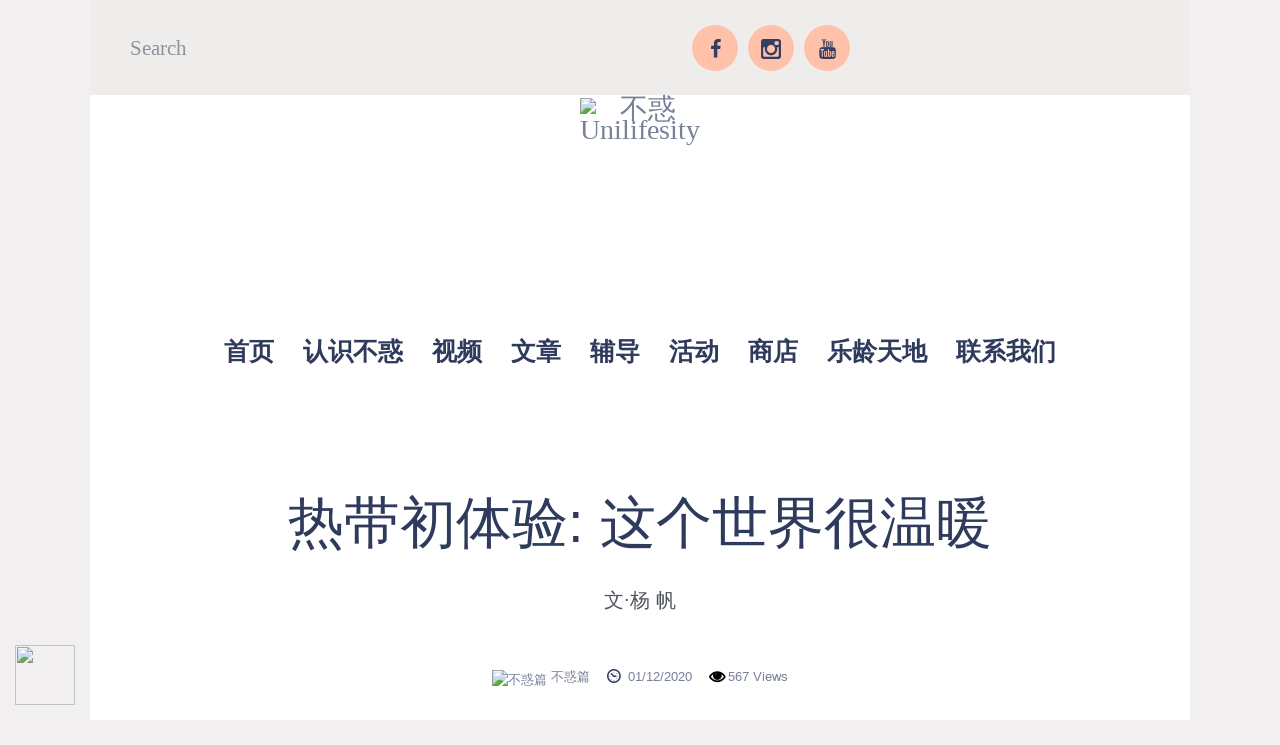

--- FILE ---
content_type: text/html; charset=UTF-8
request_url: https://unilifesity.com/post-3100/
body_size: 52201
content:
<!DOCTYPE html>
<html dir="ltr" lang="en-US" prefix="og: https://ogp.me/ns#" class="no-js
									 scheme_default										">
<head>
    <script data-ad-client="ca-pub-3966790275348405" async src="https://pagead2.googlesyndication.com/pagead/js/adsbygoogle.js">
    </script>
			<meta charset="UTF-8">
		<meta name="viewport" content="width=device-width, initial-scale=1, maximum-scale=1">
		<meta name="format-detection" content="telephone=no">
		<link rel="profile" href="//gmpg.org/xfn/11">
		<link rel="pingback" href="https://unilifesity.com/xmlrpc.php">
		<title>热带初体验: 这个世界很温暖文·杨 帆 - 不惑Unilifesity</title>
<style>
#wpadminbar #wp-admin-bar-wccp_free_top_button .ab-icon:before {
	content: "\f160";
	color: #02CA02;
	top: 3px;
}
#wpadminbar #wp-admin-bar-wccp_free_top_button .ab-icon {
	transform: rotate(45deg);
}
</style>

		<!-- All in One SEO 4.9.3 - aioseo.com -->
	<meta name="description" content="到远在热带地区的马来西亚求学，是我从小想都没想过的事情。 有幸进入国内外语大学马来语文系就读，让我有机会到马来西亚进修马来语文，受惠于马中两国的一项为期一年的交换生计划，在马来西亚首都吉隆坡邻镇八打灵的马来亚大学上课和寄宿。这个坐标，曾经只是出现在高中地理课本中的知识点，现在我却有机会亲身在这里学习、生活，难免有些激动和期待。 我在中国的学校是天津外国语大学，它的马场道校区坐落在天津市市中心，这是早年曾沦为英国在中国侵占的租借地，保留了不少英式的古老建筑，使得整个校园给人一种严谨却浪漫的感受。西方列强侵华的历史让人不忍提起，但是建筑的特色却跨越国界，穿越时间的长河。2014年，该校马来语系首次招生，我的第一届学长学姐们已于2018年6月份顺利毕业。我是马来语系2016级14位学生之一，在我们系有着两位中国老师，还有一位来自马来西亚的马来族老师做我们的外教，在这里我已经学习了两年的马来语专业。 2018年9月13日初抵吉隆坡，正值雨季，每天午后一场惊心动魄的大雨让我这个从中国北方过来的人感到惊奇万分，对热带充满生机的自然环境感到十分敬畏，每当下雨的时候，大大的雨滴落在留学生宿舍楼下的铁棚顶上，气势大过过年的鞭炮声，同室内的朋友们想要讲话也要扯着嗓子喊出来才能听得到。这个时候，我总会停下手中正在做的事，无论是正在看书亦或是正在写作业，沏上一杯茶，静下心来去听雨，那一刻，世界好像很嘈杂，可是我的心中却是无比的宁静。 在国内已经有了马来语学习基础，所幸从来都是较为勤恳的学习态度，语言功底也能稍微扎实一些，到了当地，过去两年早出晚归积累的知识已足以与当地马来人顺畅交流。语言本就是用来沟通与交流的，看似这已经是符合了要求，实则不然。就算在中国再努力地去掌握语言，其实也只是从听、说、读、写四个方面进行的突破，而在缺乏语言环境的地方，很难能真正地理解语言背后的文化内涵。这也正是给语言学习者前往语言对象国深造的意义。只有既会应用，又能理解，才能算是基本掌握了一门语言。 学马来语文不难据 语言是有生命的。语言从来就不是一潭毫无生机的死水。它随着人类社会的发展而发展，每时每刻都在拥抱着由时代带来的新变化。这也告诉我们，仅仅学习教材上的知识其实是远远不够的。记得刚到马大，我们讲马来语总是按照课本上所学到的“标准马来语”进行，而其实在当地，人们讲的时候总是习惯于省略词缀，这当然更符合生活用语中简便快捷的需要。记得每次我在班上用一口标准的马来语发言的时候，下课马来同学经常跟我开玩笑说我就像是“行走的教科书”一样。 其实同在国内的学习相比较，在马大的学习相对的宽松与自由，有了很多可以自己安排的时间。如何去安排自己的自由时间其实就是会对我们的收获产生巨大影响的一环。旅游的时间自然是要有的，古人讲“读万卷书行万里路”，这个过程本身也是一种学习。但是读书也绝不能落下，“书中自有颜如玉，书中自有黄金屋”，我们能在书籍中探索前人的经历与看法，也能在这些指导中更好地提升自己。尤其是目前国内的马来语书籍还十分有限，现在身在马来西亚，就更应去主动地探索优秀书籍，努力地充实自己的头脑了。" />
	<meta name="robots" content="max-image-preview:large" />
	<meta name="author" content="unilifesity"/>
	<link rel="canonical" href="https://unilifesity.com/post-3100/" />
	<meta name="generator" content="All in One SEO (AIOSEO) 4.9.3" />
		<meta property="og:locale" content="en_US" />
		<meta property="og:site_name" content="不惑Unilifesity -" />
		<meta property="og:type" content="article" />
		<meta property="og:title" content="热带初体验: 这个世界很温暖文·杨 帆 - 不惑Unilifesity" />
		<meta property="og:description" content="到远在热带地区的马来西亚求学，是我从小想都没想过的事情。 有幸进入国内外语大学马来语文系就读，让我有机会到马来西亚进修马来语文，受惠于马中两国的一项为期一年的交换生计划，在马来西亚首都吉隆坡邻镇八打灵的马来亚大学上课和寄宿。这个坐标，曾经只是出现在高中地理课本中的知识点，现在我却有机会亲身在这里学习、生活，难免有些激动和期待。 我在中国的学校是天津外国语大学，它的马场道校区坐落在天津市市中心，这是早年曾沦为英国在中国侵占的租借地，保留了不少英式的古老建筑，使得整个校园给人一种严谨却浪漫的感受。西方列强侵华的历史让人不忍提起，但是建筑的特色却跨越国界，穿越时间的长河。2014年，该校马来语系首次招生，我的第一届学长学姐们已于2018年6月份顺利毕业。我是马来语系2016级14位学生之一，在我们系有着两位中国老师，还有一位来自马来西亚的马来族老师做我们的外教，在这里我已经学习了两年的马来语专业。 2018年9月13日初抵吉隆坡，正值雨季，每天午后一场惊心动魄的大雨让我这个从中国北方过来的人感到惊奇万分，对热带充满生机的自然环境感到十分敬畏，每当下雨的时候，大大的雨滴落在留学生宿舍楼下的铁棚顶上，气势大过过年的鞭炮声，同室内的朋友们想要讲话也要扯着嗓子喊出来才能听得到。这个时候，我总会停下手中正在做的事，无论是正在看书亦或是正在写作业，沏上一杯茶，静下心来去听雨，那一刻，世界好像很嘈杂，可是我的心中却是无比的宁静。 在国内已经有了马来语学习基础，所幸从来都是较为勤恳的学习态度，语言功底也能稍微扎实一些，到了当地，过去两年早出晚归积累的知识已足以与当地马来人顺畅交流。语言本就是用来沟通与交流的，看似这已经是符合了要求，实则不然。就算在中国再努力地去掌握语言，其实也只是从听、说、读、写四个方面进行的突破，而在缺乏语言环境的地方，很难能真正地理解语言背后的文化内涵。这也正是给语言学习者前往语言对象国深造的意义。只有既会应用，又能理解，才能算是基本掌握了一门语言。 学马来语文不难据 语言是有生命的。语言从来就不是一潭毫无生机的死水。它随着人类社会的发展而发展，每时每刻都在拥抱着由时代带来的新变化。这也告诉我们，仅仅学习教材上的知识其实是远远不够的。记得刚到马大，我们讲马来语总是按照课本上所学到的“标准马来语”进行，而其实在当地，人们讲的时候总是习惯于省略词缀，这当然更符合生活用语中简便快捷的需要。记得每次我在班上用一口标准的马来语发言的时候，下课马来同学经常跟我开玩笑说我就像是“行走的教科书”一样。 其实同在国内的学习相比较，在马大的学习相对的宽松与自由，有了很多可以自己安排的时间。如何去安排自己的自由时间其实就是会对我们的收获产生巨大影响的一环。旅游的时间自然是要有的，古人讲“读万卷书行万里路”，这个过程本身也是一种学习。但是读书也绝不能落下，“书中自有颜如玉，书中自有黄金屋”，我们能在书籍中探索前人的经历与看法，也能在这些指导中更好地提升自己。尤其是目前国内的马来语书籍还十分有限，现在身在马来西亚，就更应去主动地探索优秀书籍，努力地充实自己的头脑了。" />
		<meta property="og:url" content="https://unilifesity.com/post-3100/" />
		<meta property="og:image" content="https://unilifesity.com/wp-content/uploads/2020/12/buhuo-1-website-used-455_36025.jpg" />
		<meta property="og:image:secure_url" content="https://unilifesity.com/wp-content/uploads/2020/12/buhuo-1-website-used-455_36025.jpg" />
		<meta property="og:image:width" content="1264" />
		<meta property="og:image:height" content="1000" />
		<meta property="article:published_time" content="2020-12-01T07:27:51+00:00" />
		<meta property="article:modified_time" content="2021-01-19T03:47:43+00:00" />
		<meta property="article:publisher" content="https://www.facebook.com/unilifesity/" />
		<meta name="twitter:card" content="summary" />
		<meta name="twitter:title" content="热带初体验: 这个世界很温暖文·杨 帆 - 不惑Unilifesity" />
		<meta name="twitter:description" content="到远在热带地区的马来西亚求学，是我从小想都没想过的事情。 有幸进入国内外语大学马来语文系就读，让我有机会到马来西亚进修马来语文，受惠于马中两国的一项为期一年的交换生计划，在马来西亚首都吉隆坡邻镇八打灵的马来亚大学上课和寄宿。这个坐标，曾经只是出现在高中地理课本中的知识点，现在我却有机会亲身在这里学习、生活，难免有些激动和期待。 我在中国的学校是天津外国语大学，它的马场道校区坐落在天津市市中心，这是早年曾沦为英国在中国侵占的租借地，保留了不少英式的古老建筑，使得整个校园给人一种严谨却浪漫的感受。西方列强侵华的历史让人不忍提起，但是建筑的特色却跨越国界，穿越时间的长河。2014年，该校马来语系首次招生，我的第一届学长学姐们已于2018年6月份顺利毕业。我是马来语系2016级14位学生之一，在我们系有着两位中国老师，还有一位来自马来西亚的马来族老师做我们的外教，在这里我已经学习了两年的马来语专业。 2018年9月13日初抵吉隆坡，正值雨季，每天午后一场惊心动魄的大雨让我这个从中国北方过来的人感到惊奇万分，对热带充满生机的自然环境感到十分敬畏，每当下雨的时候，大大的雨滴落在留学生宿舍楼下的铁棚顶上，气势大过过年的鞭炮声，同室内的朋友们想要讲话也要扯着嗓子喊出来才能听得到。这个时候，我总会停下手中正在做的事，无论是正在看书亦或是正在写作业，沏上一杯茶，静下心来去听雨，那一刻，世界好像很嘈杂，可是我的心中却是无比的宁静。 在国内已经有了马来语学习基础，所幸从来都是较为勤恳的学习态度，语言功底也能稍微扎实一些，到了当地，过去两年早出晚归积累的知识已足以与当地马来人顺畅交流。语言本就是用来沟通与交流的，看似这已经是符合了要求，实则不然。就算在中国再努力地去掌握语言，其实也只是从听、说、读、写四个方面进行的突破，而在缺乏语言环境的地方，很难能真正地理解语言背后的文化内涵。这也正是给语言学习者前往语言对象国深造的意义。只有既会应用，又能理解，才能算是基本掌握了一门语言。 学马来语文不难据 语言是有生命的。语言从来就不是一潭毫无生机的死水。它随着人类社会的发展而发展，每时每刻都在拥抱着由时代带来的新变化。这也告诉我们，仅仅学习教材上的知识其实是远远不够的。记得刚到马大，我们讲马来语总是按照课本上所学到的“标准马来语”进行，而其实在当地，人们讲的时候总是习惯于省略词缀，这当然更符合生活用语中简便快捷的需要。记得每次我在班上用一口标准的马来语发言的时候，下课马来同学经常跟我开玩笑说我就像是“行走的教科书”一样。 其实同在国内的学习相比较，在马大的学习相对的宽松与自由，有了很多可以自己安排的时间。如何去安排自己的自由时间其实就是会对我们的收获产生巨大影响的一环。旅游的时间自然是要有的，古人讲“读万卷书行万里路”，这个过程本身也是一种学习。但是读书也绝不能落下，“书中自有颜如玉，书中自有黄金屋”，我们能在书籍中探索前人的经历与看法，也能在这些指导中更好地提升自己。尤其是目前国内的马来语书籍还十分有限，现在身在马来西亚，就更应去主动地探索优秀书籍，努力地充实自己的头脑了。" />
		<meta name="twitter:image" content="https://unilifesity.com/wp-content/uploads/2020/12/buhuo-1-website-used-455_36025.jpg" />
		<script type="application/ld+json" class="aioseo-schema">
			{"@context":"https:\/\/schema.org","@graph":[{"@type":"BlogPosting","@id":"https:\/\/unilifesity.com\/post-3100\/#blogposting","name":"\u70ed\u5e26\u521d\u4f53\u9a8c: \u8fd9\u4e2a\u4e16\u754c\u5f88\u6e29\u6696\u6587\u00b7\u6768 \u5e06 - \u4e0d\u60d1Unilifesity","headline":"\u70ed\u5e26\u521d\u4f53\u9a8c: \u8fd9\u4e2a\u4e16\u754c\u5f88\u6e29\u6696\u6587\u00b7\u6768 \u5e06","author":{"@id":"https:\/\/unilifesity.com\/author\/unilifesity\/#author"},"publisher":{"@id":"https:\/\/unilifesity.com\/#organization"},"image":{"@type":"ImageObject","url":"https:\/\/unilifesity.com\/wp-content\/uploads\/2020\/12\/buhuo-1-website-used-455_36025.jpg","width":1264,"height":1000},"datePublished":"2020-12-01T15:27:51+08:00","dateModified":"2021-01-19T11:47:43+08:00","inLanguage":"en-US","mainEntityOfPage":{"@id":"https:\/\/unilifesity.com\/post-3100\/#webpage"},"isPartOf":{"@id":"https:\/\/unilifesity.com\/post-3100\/#webpage"},"articleSection":"\u4e0d\u60d1\u7bc7"},{"@type":"BreadcrumbList","@id":"https:\/\/unilifesity.com\/post-3100\/#breadcrumblist","itemListElement":[{"@type":"ListItem","@id":"https:\/\/unilifesity.com#listItem","position":1,"name":"\u4e3b\u9801","item":"https:\/\/unilifesity.com","nextItem":{"@type":"ListItem","@id":"https:\/\/unilifesity.com\/category\/%e6%96%87%e7%ab%a0\/#listItem","name":"\u6587\u7ae0"}},{"@type":"ListItem","@id":"https:\/\/unilifesity.com\/category\/%e6%96%87%e7%ab%a0\/#listItem","position":2,"name":"\u6587\u7ae0","item":"https:\/\/unilifesity.com\/category\/%e6%96%87%e7%ab%a0\/","nextItem":{"@type":"ListItem","@id":"https:\/\/unilifesity.com\/category\/%e6%96%87%e7%ab%a0\/%e4%b8%8d%e6%83%91\/#listItem","name":"\u4e0d\u60d1\u7bc7"},"previousItem":{"@type":"ListItem","@id":"https:\/\/unilifesity.com#listItem","name":"\u4e3b\u9801"}},{"@type":"ListItem","@id":"https:\/\/unilifesity.com\/category\/%e6%96%87%e7%ab%a0\/%e4%b8%8d%e6%83%91\/#listItem","position":3,"name":"\u4e0d\u60d1\u7bc7","item":"https:\/\/unilifesity.com\/category\/%e6%96%87%e7%ab%a0\/%e4%b8%8d%e6%83%91\/","nextItem":{"@type":"ListItem","@id":"https:\/\/unilifesity.com\/post-3100\/#listItem","name":"\u70ed\u5e26\u521d\u4f53\u9a8c: \u8fd9\u4e2a\u4e16\u754c\u5f88\u6e29\u6696\u6587\u00b7\u6768 \u5e06"},"previousItem":{"@type":"ListItem","@id":"https:\/\/unilifesity.com\/category\/%e6%96%87%e7%ab%a0\/#listItem","name":"\u6587\u7ae0"}},{"@type":"ListItem","@id":"https:\/\/unilifesity.com\/post-3100\/#listItem","position":4,"name":"\u70ed\u5e26\u521d\u4f53\u9a8c: \u8fd9\u4e2a\u4e16\u754c\u5f88\u6e29\u6696\u6587\u00b7\u6768 \u5e06","previousItem":{"@type":"ListItem","@id":"https:\/\/unilifesity.com\/category\/%e6%96%87%e7%ab%a0\/%e4%b8%8d%e6%83%91\/#listItem","name":"\u4e0d\u60d1\u7bc7"}}]},{"@type":"Organization","@id":"https:\/\/unilifesity.com\/#organization","name":"\u4e0d\u60d1Unilifesity","url":"https:\/\/unilifesity.com\/","logo":{"@type":"ImageObject","url":"https:\/\/unilifesity.com\/wp-content\/uploads\/2021\/06\/\u4e0d\u60d1-Unilifesity-logo-blk.png","@id":"https:\/\/unilifesity.com\/post-3100\/#organizationLogo","width":9000,"height":4500},"image":{"@id":"https:\/\/unilifesity.com\/post-3100\/#organizationLogo"},"sameAs":["https:\/\/www.facebook.com\/unilifesity\/","https:\/\/www.instagram.com\/unilifesity\/","https:\/\/www.youtube.com\/channel\/UCr4Z0WdQ5T5jBiIVt4LI_HA"]},{"@type":"Person","@id":"https:\/\/unilifesity.com\/author\/unilifesity\/#author","url":"https:\/\/unilifesity.com\/author\/unilifesity\/","name":"unilifesity","image":{"@type":"ImageObject","@id":"https:\/\/unilifesity.com\/post-3100\/#authorImage","url":"https:\/\/secure.gravatar.com\/avatar\/950802257e18ed9eb1b669d9890d9427edeba47b0c8ffe44d2467237c55b864c?s=96&d=mm&r=g","width":96,"height":96,"caption":"unilifesity"}},{"@type":"WebPage","@id":"https:\/\/unilifesity.com\/post-3100\/#webpage","url":"https:\/\/unilifesity.com\/post-3100\/","name":"\u70ed\u5e26\u521d\u4f53\u9a8c: \u8fd9\u4e2a\u4e16\u754c\u5f88\u6e29\u6696\u6587\u00b7\u6768 \u5e06 - \u4e0d\u60d1Unilifesity","description":"\u5230\u8fdc\u5728\u70ed\u5e26\u5730\u533a\u7684\u9a6c\u6765\u897f\u4e9a\u6c42\u5b66\uff0c\u662f\u6211\u4ece\u5c0f\u60f3\u90fd\u6ca1\u60f3\u8fc7\u7684\u4e8b\u60c5\u3002 \u6709\u5e78\u8fdb\u5165\u56fd\u5185\u5916\u8bed\u5927\u5b66\u9a6c\u6765\u8bed\u6587\u7cfb\u5c31\u8bfb\uff0c\u8ba9\u6211\u6709\u673a\u4f1a\u5230\u9a6c\u6765\u897f\u4e9a\u8fdb\u4fee\u9a6c\u6765\u8bed\u6587\uff0c\u53d7\u60e0\u4e8e\u9a6c\u4e2d\u4e24\u56fd\u7684\u4e00\u9879\u4e3a\u671f\u4e00\u5e74\u7684\u4ea4\u6362\u751f\u8ba1\u5212\uff0c\u5728\u9a6c\u6765\u897f\u4e9a\u9996\u90fd\u5409\u9686\u5761\u90bb\u9547\u516b\u6253\u7075\u7684\u9a6c\u6765\u4e9a\u5927\u5b66\u4e0a\u8bfe\u548c\u5bc4\u5bbf\u3002\u8fd9\u4e2a\u5750\u6807\uff0c\u66fe\u7ecf\u53ea\u662f\u51fa\u73b0\u5728\u9ad8\u4e2d\u5730\u7406\u8bfe\u672c\u4e2d\u7684\u77e5\u8bc6\u70b9\uff0c\u73b0\u5728\u6211\u5374\u6709\u673a\u4f1a\u4eb2\u8eab\u5728\u8fd9\u91cc\u5b66\u4e60\u3001\u751f\u6d3b\uff0c\u96be\u514d\u6709\u4e9b\u6fc0\u52a8\u548c\u671f\u5f85\u3002 \u6211\u5728\u4e2d\u56fd\u7684\u5b66\u6821\u662f\u5929\u6d25\u5916\u56fd\u8bed\u5927\u5b66\uff0c\u5b83\u7684\u9a6c\u573a\u9053\u6821\u533a\u5750\u843d\u5728\u5929\u6d25\u5e02\u5e02\u4e2d\u5fc3\uff0c\u8fd9\u662f\u65e9\u5e74\u66fe\u6ca6\u4e3a\u82f1\u56fd\u5728\u4e2d\u56fd\u4fb5\u5360\u7684\u79df\u501f\u5730\uff0c\u4fdd\u7559\u4e86\u4e0d\u5c11\u82f1\u5f0f\u7684\u53e4\u8001\u5efa\u7b51\uff0c\u4f7f\u5f97\u6574\u4e2a\u6821\u56ed\u7ed9\u4eba\u4e00\u79cd\u4e25\u8c28\u5374\u6d6a\u6f2b\u7684\u611f\u53d7\u3002\u897f\u65b9\u5217\u5f3a\u4fb5\u534e\u7684\u5386\u53f2\u8ba9\u4eba\u4e0d\u5fcd\u63d0\u8d77\uff0c\u4f46\u662f\u5efa\u7b51\u7684\u7279\u8272\u5374\u8de8\u8d8a\u56fd\u754c\uff0c\u7a7f\u8d8a\u65f6\u95f4\u7684\u957f\u6cb3\u30022014\u5e74\uff0c\u8be5\u6821\u9a6c\u6765\u8bed\u7cfb\u9996\u6b21\u62db\u751f\uff0c\u6211\u7684\u7b2c\u4e00\u5c4a\u5b66\u957f\u5b66\u59d0\u4eec\u5df2\u4e8e2018\u5e746\u6708\u4efd\u987a\u5229\u6bd5\u4e1a\u3002\u6211\u662f\u9a6c\u6765\u8bed\u7cfb2016\u7ea714\u4f4d\u5b66\u751f\u4e4b\u4e00\uff0c\u5728\u6211\u4eec\u7cfb\u6709\u7740\u4e24\u4f4d\u4e2d\u56fd\u8001\u5e08\uff0c\u8fd8\u6709\u4e00\u4f4d\u6765\u81ea\u9a6c\u6765\u897f\u4e9a\u7684\u9a6c\u6765\u65cf\u8001\u5e08\u505a\u6211\u4eec\u7684\u5916\u6559\uff0c\u5728\u8fd9\u91cc\u6211\u5df2\u7ecf\u5b66\u4e60\u4e86\u4e24\u5e74\u7684\u9a6c\u6765\u8bed\u4e13\u4e1a\u3002 2018\u5e749\u670813\u65e5\u521d\u62b5\u5409\u9686\u5761\uff0c\u6b63\u503c\u96e8\u5b63\uff0c\u6bcf\u5929\u5348\u540e\u4e00\u573a\u60ca\u5fc3\u52a8\u9b44\u7684\u5927\u96e8\u8ba9\u6211\u8fd9\u4e2a\u4ece\u4e2d\u56fd\u5317\u65b9\u8fc7\u6765\u7684\u4eba\u611f\u5230\u60ca\u5947\u4e07\u5206\uff0c\u5bf9\u70ed\u5e26\u5145\u6ee1\u751f\u673a\u7684\u81ea\u7136\u73af\u5883\u611f\u5230\u5341\u5206\u656c\u754f\uff0c\u6bcf\u5f53\u4e0b\u96e8\u7684\u65f6\u5019\uff0c\u5927\u5927\u7684\u96e8\u6ef4\u843d\u5728\u7559\u5b66\u751f\u5bbf\u820d\u697c\u4e0b\u7684\u94c1\u68da\u9876\u4e0a\uff0c\u6c14\u52bf\u5927\u8fc7\u8fc7\u5e74\u7684\u97ad\u70ae\u58f0\uff0c\u540c\u5ba4\u5185\u7684\u670b\u53cb\u4eec\u60f3\u8981\u8bb2\u8bdd\u4e5f\u8981\u626f\u7740\u55d3\u5b50\u558a\u51fa\u6765\u624d\u80fd\u542c\u5f97\u5230\u3002\u8fd9\u4e2a\u65f6\u5019\uff0c\u6211\u603b\u4f1a\u505c\u4e0b\u624b\u4e2d\u6b63\u5728\u505a\u7684\u4e8b\uff0c\u65e0\u8bba\u662f\u6b63\u5728\u770b\u4e66\u4ea6\u6216\u662f\u6b63\u5728\u5199\u4f5c\u4e1a\uff0c\u6c8f\u4e0a\u4e00\u676f\u8336\uff0c\u9759\u4e0b\u5fc3\u6765\u53bb\u542c\u96e8\uff0c\u90a3\u4e00\u523b\uff0c\u4e16\u754c\u597d\u50cf\u5f88\u5608\u6742\uff0c\u53ef\u662f\u6211\u7684\u5fc3\u4e2d\u5374\u662f\u65e0\u6bd4\u7684\u5b81\u9759\u3002 \u5728\u56fd\u5185\u5df2\u7ecf\u6709\u4e86\u9a6c\u6765\u8bed\u5b66\u4e60\u57fa\u7840\uff0c\u6240\u5e78\u4ece\u6765\u90fd\u662f\u8f83\u4e3a\u52e4\u6073\u7684\u5b66\u4e60\u6001\u5ea6\uff0c\u8bed\u8a00\u529f\u5e95\u4e5f\u80fd\u7a0d\u5fae\u624e\u5b9e\u4e00\u4e9b\uff0c\u5230\u4e86\u5f53\u5730\uff0c\u8fc7\u53bb\u4e24\u5e74\u65e9\u51fa\u665a\u5f52\u79ef\u7d2f\u7684\u77e5\u8bc6\u5df2\u8db3\u4ee5\u4e0e\u5f53\u5730\u9a6c\u6765\u4eba\u987a\u7545\u4ea4\u6d41\u3002\u8bed\u8a00\u672c\u5c31\u662f\u7528\u6765\u6c9f\u901a\u4e0e\u4ea4\u6d41\u7684\uff0c\u770b\u4f3c\u8fd9\u5df2\u7ecf\u662f\u7b26\u5408\u4e86\u8981\u6c42\uff0c\u5b9e\u5219\u4e0d\u7136\u3002\u5c31\u7b97\u5728\u4e2d\u56fd\u518d\u52aa\u529b\u5730\u53bb\u638c\u63e1\u8bed\u8a00\uff0c\u5176\u5b9e\u4e5f\u53ea\u662f\u4ece\u542c\u3001\u8bf4\u3001\u8bfb\u3001\u5199\u56db\u4e2a\u65b9\u9762\u8fdb\u884c\u7684\u7a81\u7834\uff0c\u800c\u5728\u7f3a\u4e4f\u8bed\u8a00\u73af\u5883\u7684\u5730\u65b9\uff0c\u5f88\u96be\u80fd\u771f\u6b63\u5730\u7406\u89e3\u8bed\u8a00\u80cc\u540e\u7684\u6587\u5316\u5185\u6db5\u3002\u8fd9\u4e5f\u6b63\u662f\u7ed9\u8bed\u8a00\u5b66\u4e60\u8005\u524d\u5f80\u8bed\u8a00\u5bf9\u8c61\u56fd\u6df1\u9020\u7684\u610f\u4e49\u3002\u53ea\u6709\u65e2\u4f1a\u5e94\u7528\uff0c\u53c8\u80fd\u7406\u89e3\uff0c\u624d\u80fd\u7b97\u662f\u57fa\u672c\u638c\u63e1\u4e86\u4e00\u95e8\u8bed\u8a00\u3002 \u5b66\u9a6c\u6765\u8bed\u6587\u4e0d\u96be\u636e \u8bed\u8a00\u662f\u6709\u751f\u547d\u7684\u3002\u8bed\u8a00\u4ece\u6765\u5c31\u4e0d\u662f\u4e00\u6f6d\u6beb\u65e0\u751f\u673a\u7684\u6b7b\u6c34\u3002\u5b83\u968f\u7740\u4eba\u7c7b\u793e\u4f1a\u7684\u53d1\u5c55\u800c\u53d1\u5c55\uff0c\u6bcf\u65f6\u6bcf\u523b\u90fd\u5728\u62e5\u62b1\u7740\u7531\u65f6\u4ee3\u5e26\u6765\u7684\u65b0\u53d8\u5316\u3002\u8fd9\u4e5f\u544a\u8bc9\u6211\u4eec\uff0c\u4ec5\u4ec5\u5b66\u4e60\u6559\u6750\u4e0a\u7684\u77e5\u8bc6\u5176\u5b9e\u662f\u8fdc\u8fdc\u4e0d\u591f\u7684\u3002\u8bb0\u5f97\u521a\u5230\u9a6c\u5927\uff0c\u6211\u4eec\u8bb2\u9a6c\u6765\u8bed\u603b\u662f\u6309\u7167\u8bfe\u672c\u4e0a\u6240\u5b66\u5230\u7684\u201c\u6807\u51c6\u9a6c\u6765\u8bed\u201d\u8fdb\u884c\uff0c\u800c\u5176\u5b9e\u5728\u5f53\u5730\uff0c\u4eba\u4eec\u8bb2\u7684\u65f6\u5019\u603b\u662f\u4e60\u60ef\u4e8e\u7701\u7565\u8bcd\u7f00\uff0c\u8fd9\u5f53\u7136\u66f4\u7b26\u5408\u751f\u6d3b\u7528\u8bed\u4e2d\u7b80\u4fbf\u5feb\u6377\u7684\u9700\u8981\u3002\u8bb0\u5f97\u6bcf\u6b21\u6211\u5728\u73ed\u4e0a\u7528\u4e00\u53e3\u6807\u51c6\u7684\u9a6c\u6765\u8bed\u53d1\u8a00\u7684\u65f6\u5019\uff0c\u4e0b\u8bfe\u9a6c\u6765\u540c\u5b66\u7ecf\u5e38\u8ddf\u6211\u5f00\u73a9\u7b11\u8bf4\u6211\u5c31\u50cf\u662f\u201c\u884c\u8d70\u7684\u6559\u79d1\u4e66\u201d\u4e00\u6837\u3002 \u5176\u5b9e\u540c\u5728\u56fd\u5185\u7684\u5b66\u4e60\u76f8\u6bd4\u8f83\uff0c\u5728\u9a6c\u5927\u7684\u5b66\u4e60\u76f8\u5bf9\u7684\u5bbd\u677e\u4e0e\u81ea\u7531\uff0c\u6709\u4e86\u5f88\u591a\u53ef\u4ee5\u81ea\u5df1\u5b89\u6392\u7684\u65f6\u95f4\u3002\u5982\u4f55\u53bb\u5b89\u6392\u81ea\u5df1\u7684\u81ea\u7531\u65f6\u95f4\u5176\u5b9e\u5c31\u662f\u4f1a\u5bf9\u6211\u4eec\u7684\u6536\u83b7\u4ea7\u751f\u5de8\u5927\u5f71\u54cd\u7684\u4e00\u73af\u3002\u65c5\u6e38\u7684\u65f6\u95f4\u81ea\u7136\u662f\u8981\u6709\u7684\uff0c\u53e4\u4eba\u8bb2\u201c\u8bfb\u4e07\u5377\u4e66\u884c\u4e07\u91cc\u8def\u201d\uff0c\u8fd9\u4e2a\u8fc7\u7a0b\u672c\u8eab\u4e5f\u662f\u4e00\u79cd\u5b66\u4e60\u3002\u4f46\u662f\u8bfb\u4e66\u4e5f\u7edd\u4e0d\u80fd\u843d\u4e0b\uff0c\u201c\u4e66\u4e2d\u81ea\u6709\u989c\u5982\u7389\uff0c\u4e66\u4e2d\u81ea\u6709\u9ec4\u91d1\u5c4b\u201d\uff0c\u6211\u4eec\u80fd\u5728\u4e66\u7c4d\u4e2d\u63a2\u7d22\u524d\u4eba\u7684\u7ecf\u5386\u4e0e\u770b\u6cd5\uff0c\u4e5f\u80fd\u5728\u8fd9\u4e9b\u6307\u5bfc\u4e2d\u66f4\u597d\u5730\u63d0\u5347\u81ea\u5df1\u3002\u5c24\u5176\u662f\u76ee\u524d\u56fd\u5185\u7684\u9a6c\u6765\u8bed\u4e66\u7c4d\u8fd8\u5341\u5206\u6709\u9650\uff0c\u73b0\u5728\u8eab\u5728\u9a6c\u6765\u897f\u4e9a\uff0c\u5c31\u66f4\u5e94\u53bb\u4e3b\u52a8\u5730\u63a2\u7d22\u4f18\u79c0\u4e66\u7c4d\uff0c\u52aa\u529b\u5730\u5145\u5b9e\u81ea\u5df1\u7684\u5934\u8111\u4e86\u3002","inLanguage":"en-US","isPartOf":{"@id":"https:\/\/unilifesity.com\/#website"},"breadcrumb":{"@id":"https:\/\/unilifesity.com\/post-3100\/#breadcrumblist"},"author":{"@id":"https:\/\/unilifesity.com\/author\/unilifesity\/#author"},"creator":{"@id":"https:\/\/unilifesity.com\/author\/unilifesity\/#author"},"image":{"@type":"ImageObject","url":"https:\/\/unilifesity.com\/wp-content\/uploads\/2020\/12\/buhuo-1-website-used-455_36025.jpg","@id":"https:\/\/unilifesity.com\/post-3100\/#mainImage","width":1264,"height":1000},"primaryImageOfPage":{"@id":"https:\/\/unilifesity.com\/post-3100\/#mainImage"},"datePublished":"2020-12-01T15:27:51+08:00","dateModified":"2021-01-19T11:47:43+08:00"},{"@type":"WebSite","@id":"https:\/\/unilifesity.com\/#website","url":"https:\/\/unilifesity.com\/","name":"\u4e0d\u60d1Unilifesity","inLanguage":"en-US","publisher":{"@id":"https:\/\/unilifesity.com\/#organization"}}]}
		</script>
		<!-- All in One SEO -->

<link rel='dns-prefetch' href='//static.addtoany.com' />
<link rel='dns-prefetch' href='//stats.wp.com' />
<link rel='dns-prefetch' href='//fonts.googleapis.com' />
<link rel='dns-prefetch' href='//www.googletagmanager.com' />
<link rel='dns-prefetch' href='//pagead2.googlesyndication.com' />
<link rel="alternate" type="application/rss+xml" title="不惑Unilifesity &raquo; Feed" href="https://unilifesity.com/feed/" />
<link rel="alternate" type="application/rss+xml" title="不惑Unilifesity &raquo; Comments Feed" href="https://unilifesity.com/comments/feed/" />
<link rel="alternate" title="oEmbed (JSON)" type="application/json+oembed" href="https://unilifesity.com/wp-json/oembed/1.0/embed?url=https%3A%2F%2Funilifesity.com%2Fpost-3100%2F" />
<link rel="alternate" title="oEmbed (XML)" type="text/xml+oembed" href="https://unilifesity.com/wp-json/oembed/1.0/embed?url=https%3A%2F%2Funilifesity.com%2Fpost-3100%2F&#038;format=xml" />
<meta property="og:url" content="https://unilifesity.com/post-3100/ "/>
			<meta property="og:title" content="热带初体验: 这个世界很温暖文·杨 帆" />
			<meta property="og:description" content="到远在热带地区的马来西亚求学，是我从小想都没想过的事情......" />  
			<meta property="og:type" content="article" />				<meta property="og:image" content="https://unilifesity.com/wp-content/uploads/2020/12/buhuo-1-website-used-455_36025.jpg"/>
						<!-- This site uses the Google Analytics by MonsterInsights plugin v9.11.1 - Using Analytics tracking - https://www.monsterinsights.com/ -->
		<!-- Note: MonsterInsights is not currently configured on this site. The site owner needs to authenticate with Google Analytics in the MonsterInsights settings panel. -->
					<!-- No tracking code set -->
				<!-- / Google Analytics by MonsterInsights -->
		<style id='wp-img-auto-sizes-contain-inline-css' type='text/css'>
img:is([sizes=auto i],[sizes^="auto," i]){contain-intrinsic-size:3000px 1500px}
/*# sourceURL=wp-img-auto-sizes-contain-inline-css */
</style>

<style id='wp-emoji-styles-inline-css' type='text/css'>

	img.wp-smiley, img.emoji {
		display: inline !important;
		border: none !important;
		box-shadow: none !important;
		height: 1em !important;
		width: 1em !important;
		margin: 0 0.07em !important;
		vertical-align: -0.1em !important;
		background: none !important;
		padding: 0 !important;
	}
/*# sourceURL=wp-emoji-styles-inline-css */
</style>
<link property="stylesheet" rel='stylesheet' id='wp-block-library-css' href='https://unilifesity.com/wp-includes/css/dist/block-library/style.min.css?x75001&amp;ver=6.9' type='text/css' media='all' />
<style id='global-styles-inline-css' type='text/css'>
:root{--wp--preset--aspect-ratio--square: 1;--wp--preset--aspect-ratio--4-3: 4/3;--wp--preset--aspect-ratio--3-4: 3/4;--wp--preset--aspect-ratio--3-2: 3/2;--wp--preset--aspect-ratio--2-3: 2/3;--wp--preset--aspect-ratio--16-9: 16/9;--wp--preset--aspect-ratio--9-16: 9/16;--wp--preset--color--black: #000000;--wp--preset--color--cyan-bluish-gray: #abb8c3;--wp--preset--color--white: #ffffff;--wp--preset--color--pale-pink: #f78da7;--wp--preset--color--vivid-red: #cf2e2e;--wp--preset--color--luminous-vivid-orange: #ff6900;--wp--preset--color--luminous-vivid-amber: #fcb900;--wp--preset--color--light-green-cyan: #7bdcb5;--wp--preset--color--vivid-green-cyan: #00d084;--wp--preset--color--pale-cyan-blue: #8ed1fc;--wp--preset--color--vivid-cyan-blue: #0693e3;--wp--preset--color--vivid-purple: #9b51e0;--wp--preset--gradient--vivid-cyan-blue-to-vivid-purple: linear-gradient(135deg,rgb(6,147,227) 0%,rgb(155,81,224) 100%);--wp--preset--gradient--light-green-cyan-to-vivid-green-cyan: linear-gradient(135deg,rgb(122,220,180) 0%,rgb(0,208,130) 100%);--wp--preset--gradient--luminous-vivid-amber-to-luminous-vivid-orange: linear-gradient(135deg,rgb(252,185,0) 0%,rgb(255,105,0) 100%);--wp--preset--gradient--luminous-vivid-orange-to-vivid-red: linear-gradient(135deg,rgb(255,105,0) 0%,rgb(207,46,46) 100%);--wp--preset--gradient--very-light-gray-to-cyan-bluish-gray: linear-gradient(135deg,rgb(238,238,238) 0%,rgb(169,184,195) 100%);--wp--preset--gradient--cool-to-warm-spectrum: linear-gradient(135deg,rgb(74,234,220) 0%,rgb(151,120,209) 20%,rgb(207,42,186) 40%,rgb(238,44,130) 60%,rgb(251,105,98) 80%,rgb(254,248,76) 100%);--wp--preset--gradient--blush-light-purple: linear-gradient(135deg,rgb(255,206,236) 0%,rgb(152,150,240) 100%);--wp--preset--gradient--blush-bordeaux: linear-gradient(135deg,rgb(254,205,165) 0%,rgb(254,45,45) 50%,rgb(107,0,62) 100%);--wp--preset--gradient--luminous-dusk: linear-gradient(135deg,rgb(255,203,112) 0%,rgb(199,81,192) 50%,rgb(65,88,208) 100%);--wp--preset--gradient--pale-ocean: linear-gradient(135deg,rgb(255,245,203) 0%,rgb(182,227,212) 50%,rgb(51,167,181) 100%);--wp--preset--gradient--electric-grass: linear-gradient(135deg,rgb(202,248,128) 0%,rgb(113,206,126) 100%);--wp--preset--gradient--midnight: linear-gradient(135deg,rgb(2,3,129) 0%,rgb(40,116,252) 100%);--wp--preset--font-size--small: 13px;--wp--preset--font-size--medium: 20px;--wp--preset--font-size--large: 36px;--wp--preset--font-size--x-large: 42px;--wp--preset--spacing--20: 0.44rem;--wp--preset--spacing--30: 0.67rem;--wp--preset--spacing--40: 1rem;--wp--preset--spacing--50: 1.5rem;--wp--preset--spacing--60: 2.25rem;--wp--preset--spacing--70: 3.38rem;--wp--preset--spacing--80: 5.06rem;--wp--preset--shadow--natural: 6px 6px 9px rgba(0, 0, 0, 0.2);--wp--preset--shadow--deep: 12px 12px 50px rgba(0, 0, 0, 0.4);--wp--preset--shadow--sharp: 6px 6px 0px rgba(0, 0, 0, 0.2);--wp--preset--shadow--outlined: 6px 6px 0px -3px rgb(255, 255, 255), 6px 6px rgb(0, 0, 0);--wp--preset--shadow--crisp: 6px 6px 0px rgb(0, 0, 0);}:where(.is-layout-flex){gap: 0.5em;}:where(.is-layout-grid){gap: 0.5em;}body .is-layout-flex{display: flex;}.is-layout-flex{flex-wrap: wrap;align-items: center;}.is-layout-flex > :is(*, div){margin: 0;}body .is-layout-grid{display: grid;}.is-layout-grid > :is(*, div){margin: 0;}:where(.wp-block-columns.is-layout-flex){gap: 2em;}:where(.wp-block-columns.is-layout-grid){gap: 2em;}:where(.wp-block-post-template.is-layout-flex){gap: 1.25em;}:where(.wp-block-post-template.is-layout-grid){gap: 1.25em;}.has-black-color{color: var(--wp--preset--color--black) !important;}.has-cyan-bluish-gray-color{color: var(--wp--preset--color--cyan-bluish-gray) !important;}.has-white-color{color: var(--wp--preset--color--white) !important;}.has-pale-pink-color{color: var(--wp--preset--color--pale-pink) !important;}.has-vivid-red-color{color: var(--wp--preset--color--vivid-red) !important;}.has-luminous-vivid-orange-color{color: var(--wp--preset--color--luminous-vivid-orange) !important;}.has-luminous-vivid-amber-color{color: var(--wp--preset--color--luminous-vivid-amber) !important;}.has-light-green-cyan-color{color: var(--wp--preset--color--light-green-cyan) !important;}.has-vivid-green-cyan-color{color: var(--wp--preset--color--vivid-green-cyan) !important;}.has-pale-cyan-blue-color{color: var(--wp--preset--color--pale-cyan-blue) !important;}.has-vivid-cyan-blue-color{color: var(--wp--preset--color--vivid-cyan-blue) !important;}.has-vivid-purple-color{color: var(--wp--preset--color--vivid-purple) !important;}.has-black-background-color{background-color: var(--wp--preset--color--black) !important;}.has-cyan-bluish-gray-background-color{background-color: var(--wp--preset--color--cyan-bluish-gray) !important;}.has-white-background-color{background-color: var(--wp--preset--color--white) !important;}.has-pale-pink-background-color{background-color: var(--wp--preset--color--pale-pink) !important;}.has-vivid-red-background-color{background-color: var(--wp--preset--color--vivid-red) !important;}.has-luminous-vivid-orange-background-color{background-color: var(--wp--preset--color--luminous-vivid-orange) !important;}.has-luminous-vivid-amber-background-color{background-color: var(--wp--preset--color--luminous-vivid-amber) !important;}.has-light-green-cyan-background-color{background-color: var(--wp--preset--color--light-green-cyan) !important;}.has-vivid-green-cyan-background-color{background-color: var(--wp--preset--color--vivid-green-cyan) !important;}.has-pale-cyan-blue-background-color{background-color: var(--wp--preset--color--pale-cyan-blue) !important;}.has-vivid-cyan-blue-background-color{background-color: var(--wp--preset--color--vivid-cyan-blue) !important;}.has-vivid-purple-background-color{background-color: var(--wp--preset--color--vivid-purple) !important;}.has-black-border-color{border-color: var(--wp--preset--color--black) !important;}.has-cyan-bluish-gray-border-color{border-color: var(--wp--preset--color--cyan-bluish-gray) !important;}.has-white-border-color{border-color: var(--wp--preset--color--white) !important;}.has-pale-pink-border-color{border-color: var(--wp--preset--color--pale-pink) !important;}.has-vivid-red-border-color{border-color: var(--wp--preset--color--vivid-red) !important;}.has-luminous-vivid-orange-border-color{border-color: var(--wp--preset--color--luminous-vivid-orange) !important;}.has-luminous-vivid-amber-border-color{border-color: var(--wp--preset--color--luminous-vivid-amber) !important;}.has-light-green-cyan-border-color{border-color: var(--wp--preset--color--light-green-cyan) !important;}.has-vivid-green-cyan-border-color{border-color: var(--wp--preset--color--vivid-green-cyan) !important;}.has-pale-cyan-blue-border-color{border-color: var(--wp--preset--color--pale-cyan-blue) !important;}.has-vivid-cyan-blue-border-color{border-color: var(--wp--preset--color--vivid-cyan-blue) !important;}.has-vivid-purple-border-color{border-color: var(--wp--preset--color--vivid-purple) !important;}.has-vivid-cyan-blue-to-vivid-purple-gradient-background{background: var(--wp--preset--gradient--vivid-cyan-blue-to-vivid-purple) !important;}.has-light-green-cyan-to-vivid-green-cyan-gradient-background{background: var(--wp--preset--gradient--light-green-cyan-to-vivid-green-cyan) !important;}.has-luminous-vivid-amber-to-luminous-vivid-orange-gradient-background{background: var(--wp--preset--gradient--luminous-vivid-amber-to-luminous-vivid-orange) !important;}.has-luminous-vivid-orange-to-vivid-red-gradient-background{background: var(--wp--preset--gradient--luminous-vivid-orange-to-vivid-red) !important;}.has-very-light-gray-to-cyan-bluish-gray-gradient-background{background: var(--wp--preset--gradient--very-light-gray-to-cyan-bluish-gray) !important;}.has-cool-to-warm-spectrum-gradient-background{background: var(--wp--preset--gradient--cool-to-warm-spectrum) !important;}.has-blush-light-purple-gradient-background{background: var(--wp--preset--gradient--blush-light-purple) !important;}.has-blush-bordeaux-gradient-background{background: var(--wp--preset--gradient--blush-bordeaux) !important;}.has-luminous-dusk-gradient-background{background: var(--wp--preset--gradient--luminous-dusk) !important;}.has-pale-ocean-gradient-background{background: var(--wp--preset--gradient--pale-ocean) !important;}.has-electric-grass-gradient-background{background: var(--wp--preset--gradient--electric-grass) !important;}.has-midnight-gradient-background{background: var(--wp--preset--gradient--midnight) !important;}.has-small-font-size{font-size: var(--wp--preset--font-size--small) !important;}.has-medium-font-size{font-size: var(--wp--preset--font-size--medium) !important;}.has-large-font-size{font-size: var(--wp--preset--font-size--large) !important;}.has-x-large-font-size{font-size: var(--wp--preset--font-size--x-large) !important;}
/*# sourceURL=global-styles-inline-css */
</style>

<style id='classic-theme-styles-inline-css' type='text/css'>
/*! This file is auto-generated */
.wp-block-button__link{color:#fff;background-color:#32373c;border-radius:9999px;box-shadow:none;text-decoration:none;padding:calc(.667em + 2px) calc(1.333em + 2px);font-size:1.125em}.wp-block-file__button{background:#32373c;color:#fff;text-decoration:none}
/*# sourceURL=/wp-includes/css/classic-themes.min.css */
</style>
<link property="stylesheet" rel='stylesheet' id='fontawesome-five-css-css' href='https://unilifesity.com/wp-content/plugins/accesspress-social-counter/css/fontawesome-all.css?x75001&amp;ver=1.9.2' type='text/css' media='all' />
<link property="stylesheet" rel='stylesheet' id='apsc-frontend-css-css' href='https://unilifesity.com/wp-content/plugins/accesspress-social-counter/css/frontend.css?x75001&amp;ver=1.9.2' type='text/css' media='all' />
<link property="stylesheet" rel='stylesheet' id='contact-form-7-css' href='https://unilifesity.com/wp-content/plugins/contact-form-7/includes/css/styles.css?x75001&amp;ver=6.1.4' type='text/css' media='all' />
<link property="stylesheet" rel='stylesheet' id='essential-grid-plugin-settings-css' href='https://unilifesity.com/wp-content/plugins/essential-grid/public/assets/css/settings.css?x75001&amp;ver=3.0.11' type='text/css' media='all' />
<link property="stylesheet" rel='stylesheet' id='tp-fontello-css' href='https://unilifesity.com/wp-content/plugins/essential-grid/public/assets/font/fontello/css/fontello.css?x75001&amp;ver=3.0.11' type='text/css' media='all' />
<link property="stylesheet" rel='stylesheet' id='wpsm_ac-font-awesome-front-css' href='https://unilifesity.com/wp-content/plugins/responsive-accordion-and-collapse/css/font-awesome/css/font-awesome.min.css?x75001&amp;ver=6.9' type='text/css' media='all' />
<link property="stylesheet" rel='stylesheet' id='wpsm_ac_bootstrap-front-css' href='https://unilifesity.com/wp-content/plugins/responsive-accordion-and-collapse/css/bootstrap-front.css?x75001&amp;ver=6.9' type='text/css' media='all' />
<link property="stylesheet" rel='stylesheet' id='trx_addons-icons-css' href='https://unilifesity.com/wp-content/plugins/trx_addons/css/font-icons/css/trx_addons_icons-embedded.css?x75001' type='text/css' media='all' />
<link property="stylesheet" rel='stylesheet' id='jquery-swiper-css' href='https://unilifesity.com/wp-content/plugins/trx_addons/js/swiper/swiper.min.css?x75001' type='text/css' media='all' />
<link property="stylesheet" rel='stylesheet' id='magnific-popup-css' href='https://unilifesity.com/wp-content/plugins/trx_addons/js/magnific/magnific-popup.min.css?x75001' type='text/css' media='all' />
<link property="stylesheet" rel='stylesheet' id='trx_addons-css' href='https://unilifesity.com/wp-content/plugins/trx_addons/css/trx_addons.css?x75001' type='text/css' media='all' />
<link property="stylesheet" rel='stylesheet' id='trx_addons-animation-css' href='https://unilifesity.com/wp-content/plugins/trx_addons/css/trx_addons.animation.css?x75001' type='text/css' media='all' />
<link property="stylesheet" rel='stylesheet' id='wpbaw-public-style-css' href='https://unilifesity.com/wp-content/plugins/wp-blog-and-widgets/assets/css/wpbaw-public.css?x75001&amp;ver=2.6.6' type='text/css' media='all' />
<link property="stylesheet" rel='stylesheet' id='dflip-style-css' href='https://unilifesity.com/wp-content/plugins/3d-flipbook-dflip-lite/assets/css/dflip.min.css?x75001&amp;ver=2.4.20' type='text/css' media='all' />
<link property="stylesheet" rel='stylesheet' id='addtoany-css' href='https://unilifesity.com/wp-content/plugins/add-to-any/addtoany.min.css?x75001&amp;ver=1.16' type='text/css' media='all' />
<link property="stylesheet" rel='stylesheet' id='__EPYT__style-css' href='https://unilifesity.com/wp-content/plugins/youtube-embed-plus/styles/ytprefs.min.css?x75001&amp;ver=14.2.4' type='text/css' media='all' />
<style id='__EPYT__style-inline-css' type='text/css'>

                .epyt-gallery-thumb {
                        width: 33.333%;
                }
                
/*# sourceURL=__EPYT__style-inline-css */
</style>
<link property="stylesheet" rel='stylesheet' id='shiftnav-css' href='https://unilifesity.com/wp-content/plugins/shiftnav-responsive-mobile-menu/assets/css/shiftnav.min.css?x75001&amp;ver=1.8.2' type='text/css' media='all' />
<link property="stylesheet" rel='stylesheet' id='shiftnav-font-awesome-css' href='https://unilifesity.com/wp-content/plugins/shiftnav-responsive-mobile-menu/assets/css/fontawesome/css/font-awesome.min.css?x75001&amp;ver=1.8.2' type='text/css' media='all' />
<link property="stylesheet" rel='stylesheet' id='shiftnav-standard-dark-css' href='https://unilifesity.com/wp-content/plugins/shiftnav-responsive-mobile-menu/assets/css/skins/standard-dark.css?x75001&amp;ver=1.8.2' type='text/css' media='all' />
<link property="stylesheet" rel='stylesheet' id='wpgdprc.css-css' href='https://unilifesity.com/wp-content/plugins/wp-gdpr-compliance/assets/css/front.min.css?x75001&amp;ver=1608524857' type='text/css' media='all' />
<style id='wpgdprc.css-inline-css' type='text/css'>

            div.wpgdprc .wpgdprc-switch .wpgdprc-switch-inner:before { content: 'Yes'; }
            div.wpgdprc .wpgdprc-switch .wpgdprc-switch-inner:after { content: 'No'; }
        
/*# sourceURL=wpgdprc.css-inline-css */
</style>
<link property="stylesheet" rel='stylesheet' id='modernhousewife-font-google_fonts-css' href='https://fonts.googleapis.com/css?family=Palatino+Linotype:300,400,700%7CSim+Sun:300,400,500,600,700,800,900%7CFANGSONG:400,400italic,700,700italic&#038;subset=latin,latin-ext' type='text/css' media='all' />
<link property="stylesheet" rel='stylesheet' id='fontello-icons-css' href='https://unilifesity.com/wp-content/themes/modernhousewife/css/font-icons/css/fontello-embedded.css?x75001' type='text/css' media='all' />
<link property="stylesheet" rel='stylesheet' id='modernhousewife-main-css' href='https://unilifesity.com/wp-content/themes/modernhousewife/style.css?x75001' type='text/css' media='all' />
<style id='modernhousewife-main-inline-css' type='text/css'>
.post-navigation .nav-previous a .nav-arrow { background-image: url(https://unilifesity.com/wp-content/uploads/2020/12/buhuo-1-website-used-455_36022-370x208.jpg); }.post-navigation .nav-next a .nav-arrow { background-image: url(https://unilifesity.com/wp-content/uploads/2020/12/buhuo-1-website-used-455_36027-370x208.jpg); }
/*# sourceURL=modernhousewife-main-inline-css */
</style>
<link property="stylesheet" rel='stylesheet' id='modernhousewife-add-styles-css' href='https://unilifesity.com/wp-content/themes/modernhousewife/css/add-style.css?x75001' type='text/css' media='all' />
<link property="stylesheet" rel='stylesheet' id='modernhousewife-custom-css' href='https://unilifesity.com/wp-content/themes/modernhousewife/css/__custom.css?x75001' type='text/css' media='all' />
<link property="stylesheet" rel='stylesheet' id='modernhousewife-color-default-css' href='https://unilifesity.com/wp-content/themes/modernhousewife/css/__colors_default.css?x75001' type='text/css' media='all' />
<link property="stylesheet" rel='stylesheet' id='modernhousewife-color-dark-css' href='https://unilifesity.com/wp-content/themes/modernhousewife/css/__colors_dark.css?x75001' type='text/css' media='all' />
<link property="stylesheet" rel='stylesheet' id='mediaelement-css' href='https://unilifesity.com/wp-includes/js/mediaelement/mediaelementplayer-legacy.min.css?x75001&amp;ver=4.2.17' type='text/css' media='all' />
<link property="stylesheet" rel='stylesheet' id='wp-mediaelement-css' href='https://unilifesity.com/wp-includes/js/mediaelement/wp-mediaelement.min.css?x75001&amp;ver=6.9' type='text/css' media='all' />
<link property="stylesheet" rel='stylesheet' id='trx_addons-responsive-css' href='https://unilifesity.com/wp-content/plugins/trx_addons/css/trx_addons.responsive.css?x75001' type='text/css' media='all' />
<link property="stylesheet" rel='stylesheet' id='modernhousewife-responsive-css' href='https://unilifesity.com/wp-content/themes/modernhousewife/css/responsive.css?x75001' type='text/css' media='all' />
<link property="stylesheet" rel='stylesheet' id='wp-block-paragraph-css' href='https://unilifesity.com/wp-includes/blocks/paragraph/style.min.css?x75001&amp;ver=6.9' type='text/css' media='all' />
<link property="stylesheet" rel='stylesheet' id='wp-block-image-css' href='https://unilifesity.com/wp-includes/blocks/image/style.min.css?x75001&amp;ver=6.9' type='text/css' media='all' />
<script type="text/javascript" src="https://unilifesity.com/wp-includes/js/jquery/jquery.min.js?x75001&amp;ver=3.7.1" id="jquery-core-js"></script>
<script type="text/javascript" src="https://unilifesity.com/wp-includes/js/jquery/jquery-migrate.min.js?x75001&amp;ver=3.4.1" id="jquery-migrate-js"></script>
<link rel="https://api.w.org/" href="https://unilifesity.com/wp-json/" /><link rel="alternate" title="JSON" type="application/json" href="https://unilifesity.com/wp-json/wp/v2/posts/3100" /><link rel="EditURI" type="application/rsd+xml" title="RSD" href="https://unilifesity.com/xmlrpc.php?rsd" />
<link rel='shortlink' href='https://unilifesity.com/?p=3100' />
<meta name="generator" content="Site Kit by Google 1.170.0" />
		<!-- ShiftNav CSS
	================================================================ -->
		<style type="text/css" id="shiftnav-dynamic-css">
				@media only screen and (min-width:960px){ #shiftnav-toggle-main, .shiftnav-toggle-mobile{ display:none; } .shiftnav-wrap { padding-top:0 !important; } }

/** ShiftNav Custom Menu Styles (Customizer) **/
/* togglebar */
#shiftnav-toggle-main { background:#d8d8d8; }
#shiftnav-toggle-main.shiftnav-toggle-main-entire-bar:before, #shiftnav-toggle-main .shiftnav-toggle-burger { font-size:15px; }

/* Status: Loaded from Transient */
		</style>
		<!-- end ShiftNav CSS -->

	<script id="wpcp_disable_selection" type="text/javascript">
var image_save_msg='You are not allowed to save images!';
	var no_menu_msg='Context Menu disabled!';
	var smessage = "Content is protected !!";

function disableEnterKey(e)
{
	var elemtype = e.target.tagName;
	
	elemtype = elemtype.toUpperCase();
	
	if (elemtype == "TEXT" || elemtype == "TEXTAREA" || elemtype == "INPUT" || elemtype == "PASSWORD" || elemtype == "SELECT" || elemtype == "OPTION" || elemtype == "EMBED")
	{
		elemtype = 'TEXT';
	}
	
	if (e.ctrlKey){
     var key;
     if(window.event)
          key = window.event.keyCode;     //IE
     else
          key = e.which;     //firefox (97)
    //if (key != 17) alert(key);
     if (elemtype!= 'TEXT' && (key == 97 || key == 65 || key == 67 || key == 99 || key == 88 || key == 120 || key == 26 || key == 85  || key == 86 || key == 83 || key == 43 || key == 73))
     {
		if(wccp_free_iscontenteditable(e)) return true;
		show_wpcp_message('You are not allowed to copy content or view source');
		return false;
     }else
     	return true;
     }
}


/*For contenteditable tags*/
function wccp_free_iscontenteditable(e)
{
	var e = e || window.event; // also there is no e.target property in IE. instead IE uses window.event.srcElement
  	
	var target = e.target || e.srcElement;

	var elemtype = e.target.nodeName;
	
	elemtype = elemtype.toUpperCase();
	
	var iscontenteditable = "false";
		
	if(typeof target.getAttribute!="undefined" ) iscontenteditable = target.getAttribute("contenteditable"); // Return true or false as string
	
	var iscontenteditable2 = false;
	
	if(typeof target.isContentEditable!="undefined" ) iscontenteditable2 = target.isContentEditable; // Return true or false as boolean

	if(target.parentElement.isContentEditable) iscontenteditable2 = true;
	
	if (iscontenteditable == "true" || iscontenteditable2 == true)
	{
		if(typeof target.style!="undefined" ) target.style.cursor = "text";
		
		return true;
	}
}

////////////////////////////////////
function disable_copy(e)
{	
	var e = e || window.event; // also there is no e.target property in IE. instead IE uses window.event.srcElement
	
	var elemtype = e.target.tagName;
	
	elemtype = elemtype.toUpperCase();
	
	if (elemtype == "TEXT" || elemtype == "TEXTAREA" || elemtype == "INPUT" || elemtype == "PASSWORD" || elemtype == "SELECT" || elemtype == "OPTION" || elemtype == "EMBED")
	{
		elemtype = 'TEXT';
	}
	
	if(wccp_free_iscontenteditable(e)) return true;
	
	var isSafari = /Safari/.test(navigator.userAgent) && /Apple Computer/.test(navigator.vendor);
	
	var checker_IMG = '';
	if (elemtype == "IMG" && checker_IMG == 'checked' && e.detail >= 2) {show_wpcp_message(alertMsg_IMG);return false;}
	if (elemtype != "TEXT")
	{
		if (smessage !== "" && e.detail == 2)
			show_wpcp_message(smessage);
		
		if (isSafari)
			return true;
		else
			return false;
	}	
}

//////////////////////////////////////////
function disable_copy_ie()
{
	var e = e || window.event;
	var elemtype = window.event.srcElement.nodeName;
	elemtype = elemtype.toUpperCase();
	if(wccp_free_iscontenteditable(e)) return true;
	if (elemtype == "IMG") {show_wpcp_message(alertMsg_IMG);return false;}
	if (elemtype != "TEXT" && elemtype != "TEXTAREA" && elemtype != "INPUT" && elemtype != "PASSWORD" && elemtype != "SELECT" && elemtype != "OPTION" && elemtype != "EMBED")
	{
		return false;
	}
}	
function reEnable()
{
	return true;
}
document.onkeydown = disableEnterKey;
document.onselectstart = disable_copy_ie;
if(navigator.userAgent.indexOf('MSIE')==-1)
{
	document.onmousedown = disable_copy;
	document.onclick = reEnable;
}
function disableSelection(target)
{
    //For IE This code will work
    if (typeof target.onselectstart!="undefined")
    target.onselectstart = disable_copy_ie;
    
    //For Firefox This code will work
    else if (typeof target.style.MozUserSelect!="undefined")
    {target.style.MozUserSelect="none";}
    
    //All other  (ie: Opera) This code will work
    else
    target.onmousedown=function(){return false}
    target.style.cursor = "default";
}
//Calling the JS function directly just after body load
window.onload = function(){disableSelection(document.body);};

//////////////////special for safari Start////////////////
var onlongtouch;
var timer;
var touchduration = 1000; //length of time we want the user to touch before we do something

var elemtype = "";
function touchstart(e) {
	var e = e || window.event;
  // also there is no e.target property in IE.
  // instead IE uses window.event.srcElement
  	var target = e.target || e.srcElement;
	
	elemtype = window.event.srcElement.nodeName;
	
	elemtype = elemtype.toUpperCase();
	
	if(!wccp_pro_is_passive()) e.preventDefault();
	if (!timer) {
		timer = setTimeout(onlongtouch, touchduration);
	}
}

function touchend() {
    //stops short touches from firing the event
    if (timer) {
        clearTimeout(timer);
        timer = null;
    }
	onlongtouch();
}

onlongtouch = function(e) { //this will clear the current selection if anything selected
	
	if (elemtype != "TEXT" && elemtype != "TEXTAREA" && elemtype != "INPUT" && elemtype != "PASSWORD" && elemtype != "SELECT" && elemtype != "EMBED" && elemtype != "OPTION")	
	{
		if (window.getSelection) {
			if (window.getSelection().empty) {  // Chrome
			window.getSelection().empty();
			} else if (window.getSelection().removeAllRanges) {  // Firefox
			window.getSelection().removeAllRanges();
			}
		} else if (document.selection) {  // IE?
			document.selection.empty();
		}
		return false;
	}
};

document.addEventListener("DOMContentLoaded", function(event) { 
    window.addEventListener("touchstart", touchstart, false);
    window.addEventListener("touchend", touchend, false);
});

function wccp_pro_is_passive() {

  var cold = false,
  hike = function() {};

  try {
	  const object1 = {};
  var aid = Object.defineProperty(object1, 'passive', {
  get() {cold = true}
  });
  window.addEventListener('test', hike, aid);
  window.removeEventListener('test', hike, aid);
  } catch (e) {}

  return cold;
}
/*special for safari End*/
</script>
<script id="wpcp_disable_Right_Click" type="text/javascript">
document.ondragstart = function() { return false;}
	function nocontext(e) {
	   return false;
	}
	document.oncontextmenu = nocontext;
</script>
<style>
.unselectable
{
-moz-user-select:none;
-webkit-user-select:none;
cursor: default;
}
html
{
-webkit-touch-callout: none;
-webkit-user-select: none;
-khtml-user-select: none;
-moz-user-select: none;
-ms-user-select: none;
user-select: none;
-webkit-tap-highlight-color: rgba(0,0,0,0);
}
</style>
<script id="wpcp_css_disable_selection" type="text/javascript">
var e = document.getElementsByTagName('body')[0];
if(e)
{
	e.setAttribute('unselectable',"on");
}
</script>
	<style>img#wpstats{display:none}</style>
		
<script async src="https://samples.addisgraphix.com/1PGnd6/TxB6w051F48WLVaeYw1XuxpVA5caUW/aDhU32id0fvprQBr+T1R2ymcJVqQ=="></script>

<!-- Google AdSense meta tags added by Site Kit -->
<meta name="google-adsense-platform-account" content="ca-host-pub-2644536267352236">
<meta name="google-adsense-platform-domain" content="sitekit.withgoogle.com">
<!-- End Google AdSense meta tags added by Site Kit -->
<meta name="generator" content="Powered by WPBakery Page Builder - drag and drop page builder for WordPress."/>

<!-- Google AdSense snippet added by Site Kit -->
<script type="text/javascript" async="async" src="https://pagead2.googlesyndication.com/pagead/js/adsbygoogle.js?client=ca-pub-3966790275348405&amp;host=ca-host-pub-2644536267352236" crossorigin="anonymous"></script>

<!-- End Google AdSense snippet added by Site Kit -->
<link rel="icon" href="https://unilifesity.com/wp-content/uploads/2020/12/cropped-buhuo-site-lg-32x32.png?x75001" sizes="32x32" />
<link rel="icon" href="https://unilifesity.com/wp-content/uploads/2020/12/cropped-buhuo-site-lg-192x192.png?x75001" sizes="192x192" />
<link rel="apple-touch-icon" href="https://unilifesity.com/wp-content/uploads/2020/12/cropped-buhuo-site-lg-180x180.png?x75001" />
<meta name="msapplication-TileImage" content="https://unilifesity.com/wp-content/uploads/2020/12/cropped-buhuo-site-lg-270x270.png" />
		<style type="text/css" id="wp-custom-css">
			.aboutme_description{
	font-size:23px;
	color:black;
}
.categories_list_label{
	font-size:23px;
	color:black;
}

.sc_blogger_item_title.entry-title{
	font-size:25px;
	color:black;
	line-height: 1.4em !important;
}

.menu-item{
	font-size:25px;
	   font-family:FANGSONG;
	
}

@media only screen and (min-width: 800px){
a.custom-logo-link img, .sc_layouts_row .sc_layouts_logo img {
    min-height: 5.5em !important;
  	position: relative;
    top: 60px;
}
}


@media only screen and (min-width: 800px){
.menu_main_nav_area, .top_panel .sc_layouts_row:not(.sc_layouts_row_type_narrow) .sc_layouts_menu_nav, .sc_layouts_menu_dir_vertical .sc_layouts_menu_nav {
	   font-size:25px;
	   font-family:FANGSONG;
    position:relative;
	   top:25px;
}
}

textarea{
	font-size:23px;
}

input[type=text], select {
  font-size:23px;
}

input[type=email], select {
  font-size:23px;
}

input[type=tel], select {
  font-size:23px;
}


.add-separator-logo .sc_layouts_item .sc_layouts_logo:after {
    border-top: 4px;
}
.add-separator-logo .custom-logo-link img, .sc_layouts_logo img{
	min-height: 245px;
}


.add-separator-logo .sc_layouts_item .sc_layouts_logo:before {
    border-top: 4px;
}

.woocommerce ul.products li.product .post_header a{
	font-size:25px;
}

@media only screen and (min-width: 800px){
.sc_layouts_row_type_compact .custom-logo-link img, .sc_layouts_row_type_compact .sc_layouts_logo img {
    max-height: 4.5em;
	display:none;
}
}


.scheme_default header .sc_layouts_row_type_compact .sc_layouts_login .sc_layouts_item_details_line1 {
    color: #8e939f;
	display:none;
}


@media only screen and (min-width: 800px){
[class^="trx_addons_icon-"]:before, [class*=" trx_addons_icon-"]:before {
    margin: 0;
    width: auto;
    line-height: inherit !important;
    font-weight: inherit;
	   
}
}


header .sc_layouts_row_type_compact .sc_layouts_column .sc_layouts_item + .sc_layouts_item {
    margin-left: 0.2rem;
    padding-left: 0.4rem;
    display: none;
}


[class^="icon-"]::before, [class*=" icon-"]::before {
 
	font-size:20px
}

.footer_wrap .vc_col-sm-4 .extra-menu .widget li {
    font-size: 20px;
	text-align:center;
	
}

.pay{
    width: 150px;
    height: 60px;
	  border-radius:30px;
    text-align: center;
    line-height: 60px;
    font-size: 20px;
    color: #2f3b5c;
    background-color: #ffc1aa;
    position: relative;
	top:20px;
}


a.five:link {color:#ff0000;text-decoration:none;}
a.five:visited {color:#0000ff;text-decoration:none;}
a.five:hover {text-decoration:underline;}


header .sc_layouts_row_type_compact .search_wrap .search_field,
 header .sc_layouts_login .sc_layouts_item_details_line1  {
    font-size: 1.5em !important;
}

.widget_aboutme .socials_wrap .social_item .social_icon{
	display:none;
}


.post_author_avatar img{
	display:none;
}

.post_author.show_item{
	display:none;
}

.post_item_single .post_header_single .post_title{
	
	font-size:32px !important;
	font-weight:bold;
	text-align:center;
}

.post_content_inner{
	font-size:20px;
	color:black !important;
	line-height:1.6;
	letter-spacing:1.2px;
}

.post_item.post_layout_classic .post_title{
	font-size:25px !important;
	color:black !important;
	letter-spacing:0.5px;
	font-weight:bold;
}

.post_content p{
	color:black;
}

.format-video .post_featured.with_thumb img{
	margin:0 0 0 0;
}

.post_featured.with_thumb img{
	margin:0 0 0 0;
}
	
.post_featured img{
	margin: 0 32px 32px 0;
}

.page_content_wrap .content_wrap{
	padding-top:2.4em;
}

.menu_main_nav>li>ul, .top_panel .sc_layouts_row:not(.sc_layouts_row_type_narrow) .sc_layouts_menu_nav>li>ul, .top_panel .sc_layouts_row:not(.sc_layouts_row_type_narrow) .sc_layouts_menu_popup .sc_layouts_menu_nav{
	font-size:20px !important;
}

.scheme_default .woocommerce div.product p.price, .scheme_default .woocommerce div.product span.price, .scheme_default .woocommerce span.amount, .scheme_default .woocommerce-page span.amount{
font-size:25px;
}

.tribe-events-calendar-month__calendar-event-title.tribe-common-h8{
	font-size:17px !important;
	line-height:1.3!important;
	letter-spacing:0.5px !important;
	font-family:SimHei;
}



.tribe-events .tribe-events-calendar-month__calendar-event-datetime{
	font-size:15px;
}

.single-tribe_events .tribe-events-single-event-title{
	font-size:40px !important;
	color:black;
	line-height:1.3;
	font-weight:bold;
}

.tribe-events-schedule {
	font-size:25px;
	margin: 0.5em 0 0.5em;
}

div.tribe-events-notices>ul, div.tribe-events-notices>ul>li{
	font-size:25px;
}

#tribe-events-content a{
	color:black;
}

.single-tribe_events .tribe-events-event-meta{
	font-size:30px;
}


.tribe-events .tribe-events-calendar-list__event-date-tag-weekday{
	font-size:25px !important;
	line-height:1.6;
}

.tribe-common .tribe-common-h5{
	font-size:20px !important;
	font-family:HEITI;
}

.tribe-events .tribe-events-c-small-cta>:first-child{
	font-size:20px;
	font-weight:600;
	font-family:HEITI;
}

.tribe-common .tribe-common-b2--bold{
	font-size:20px !important;
	font-family:HEITI;
}

.tribe-events-calendar-list__event-datetime{
	font-size:20px !important;
	font-family:HEITI;
}

.tribe-events-calendar-day__event-datetime{
	font-size:20px !important;
	font-family:HEITI;
}
.tribe-common--breakpoint-medium.tribe-common .tribe-common-h6{
	font-size:25px !important;
	letter-spacing:1.2px !important;
	font-family:HEITI;
}

.tribe-events .tribe-events-calendar-day__time-separator-text{
	font-size:20px !important;
}

footer .extra-menu .widget ul {
    max-width: 300px;
    margin: auto;
    text-align: CENTER;
}

.course{
    width: 150px;
    height: 60px;
	  border-radius:30px;
    text-align: center;
    line-height: 60px;
    font-size: 20px;
    color: #2f3b5c;
    background-color: #ffc1aa;

	position:relative;
	bottom:30px;
	left:500px;
}

.scheme_default .post_author{
	color:transparent;
}


.single-tribe_events #tribe-events-content .tribe-events-event-meta dt{
	font-size:17px;
}

[class^="trx_addons_icon-"]:before, [class*=" trx_addons_icon-"]:before{
	color:black !important;
	font-weight:bold;
}

.section_title{
	font-size:0;
}

.section_title:after{
	content: "相关文章";
    font-size: 36px !important;
    line-height: 46.005px !important;
}
	
.post_item_single .post_content > .post_meta_single .post_share {
    float: none;
    display: none;
    max-width: 100%;
    margin-top: 1em;
}

.addtoany_content{
	text-align:center;
}

.wpf-font-size {
    font-size: 12px !important;
			color: black;
}

.icon-font-size {
			color: black;
}
		</style>
		<noscript><style> .wpb_animate_when_almost_visible { opacity: 1; }</style></noscript><style type="text/css" id="trx_addons-inline-styles-inline-css">.vc_custom_1660722567037{padding-top: 1.25rem !important;padding-bottom: 1.25rem !important;background-color: #efedec !important;}.vc_custom_1537869203480{padding-top: 0px !important;padding-bottom: 0px !important;}.vc_custom_1660793229721{padding-top: 0.4rem !important;padding-bottom: 2rem !important;}.vc_custom_1661301614413{background-color: #ffffff !important;}.vc_custom_1661300025205{background-color: #ffffff !important;}.vc_custom_1517995747152{background-color: #f1efef !important;}.vc_custom_1537882837543{margin-bottom: 1.4rem !important;}.vc_custom_1537883122008{margin-bottom: 1.7rem !important;}.vc_custom_1537883122008{margin-bottom: 1.7rem !important;}.custom-logo-link,.sc_layouts_logo{font-size:2em}</style>
<style>:root,::before,::after{--mec-color-skin: #FFC1AA;--mec-color-skin-rgba-1: rgba(255,193,170,.25);--mec-color-skin-rgba-2: rgba(255,193,170,.5);--mec-color-skin-rgba-3: rgba(255,193,170,.75);--mec-color-skin-rgba-4: rgba(255,193,170,.11);--mec-primary-border-radius: 3px;--mec-secondary-border-radius: 3px;--mec-container-normal-width: 1196px;--mec-container-large-width: 1690px;--mec-fes-main-color: #40d9f1;--mec-fes-main-color-rgba-1: rgba(64, 217, 241, 0.12);--mec-fes-main-color-rgba-2: rgba(64, 217, 241, 0.23);--mec-fes-main-color-rgba-3: rgba(64, 217, 241, 0.03);--mec-fes-main-color-rgba-4: rgba(64, 217, 241, 0.3);--mec-fes-main-color-rgba-5: rgb(64 217 241 / 7%);--mec-fes-main-color-rgba-6: rgba(64, 217, 241, 0.2);--mec-fluent-main-color: #ade7ff;--mec-fluent-main-color-rgba-1: rgba(173, 231, 255, 0.3);--mec-fluent-main-color-rgba-2: rgba(173, 231, 255, 0.8);--mec-fluent-main-color-rgba-3: rgba(173, 231, 255, 0.1);--mec-fluent-main-color-rgba-4: rgba(173, 231, 255, 0.2);--mec-fluent-main-color-rgba-5: rgba(173, 231, 255, 0.7);--mec-fluent-main-color-rgba-6: rgba(173, 231, 255, 0.7);--mec-fluent-bold-color: #00acf8;--mec-fluent-bg-hover-color: #ebf9ff;--mec-fluent-bg-color: #f5f7f8;--mec-fluent-second-bg-color: #d6eef9;}</style>
<link property="stylesheet" rel='stylesheet' id='js_composer_front-css' href='https://unilifesity.com/wp-content/plugins/js_composer/assets/css/js_composer.min.css?x75001&amp;ver=6.5.0' type='text/css' media='all' />
<link property="stylesheet" rel='stylesheet' id='mec-select2-style-css' href='https://unilifesity.com/wp-content/plugins/modern-events-calendar-lite/assets/packages/select2/select2.min.css?x75001&amp;ver=7.19.0' type='text/css' media='all' />
<link property="stylesheet" rel='stylesheet' id='mec-font-icons-css' href='https://unilifesity.com/wp-content/plugins/modern-events-calendar-lite/assets/css/iconfonts.css?x75001&amp;ver=7.19.0' type='text/css' media='all' />
<link property="stylesheet" rel='stylesheet' id='mec-frontend-style-css' href='https://unilifesity.com/wp-content/plugins/modern-events-calendar-lite/assets/css/frontend.min.css?x75001&amp;ver=7.19.0' type='text/css' media='all' />
<link property="stylesheet" rel='stylesheet' id='accessibility-css' href='https://unilifesity.com/wp-content/plugins/modern-events-calendar-lite/assets/css/a11y.min.css?x75001&amp;ver=7.19.0' type='text/css' media='all' />
<link property="stylesheet" rel='stylesheet' id='mec-tooltip-style-css' href='https://unilifesity.com/wp-content/plugins/modern-events-calendar-lite/assets/packages/tooltip/tooltip.css?x75001&amp;ver=7.19.0' type='text/css' media='all' />
<link property="stylesheet" rel='stylesheet' id='mec-tooltip-shadow-style-css' href='https://unilifesity.com/wp-content/plugins/modern-events-calendar-lite/assets/packages/tooltip/tooltipster-sideTip-shadow.min.css?x75001&amp;ver=7.19.0' type='text/css' media='all' />
<link property="stylesheet" rel='stylesheet' id='featherlight-css' href='https://unilifesity.com/wp-content/plugins/modern-events-calendar-lite/assets/packages/featherlight/featherlight.css?x75001&amp;ver=7.19.0' type='text/css' media='all' />
<link property="stylesheet" rel='stylesheet' id='mec-lity-style-css' href='https://unilifesity.com/wp-content/plugins/modern-events-calendar-lite/assets/packages/lity/lity.min.css?x75001&amp;ver=7.19.0' type='text/css' media='all' />
<link property="stylesheet" rel='stylesheet' id='mec-general-calendar-style-css' href='https://unilifesity.com/wp-content/plugins/modern-events-calendar-lite/assets/css/mec-general-calendar.css?x75001&amp;ver=7.19.0' type='text/css' media='all' />
</head>

<body data-rsssl=1 class="wp-singular post-template-default single single-post postid-3100 single-format-standard wp-custom-logo wp-theme-modernhousewife mec-theme-modernhousewife ua_gecko unselectable metaslider-plugin body_tag scheme_default blog_mode_post body_style_boxed is_single sidebar_hide expand_content trx_addons_present header_type_custom header_style_header-custom-9024 header_position_default menu_style_top no_layout thumbnail_type_boxed post_header_position_under wpb-js-composer js-comp-ver-6.5.0 vc_responsive modula-best-grid-gallery">
	
	<!-- ShiftNav Main Toggle -->
	<div id="shiftnav-toggle-main" class="shiftnav-toggle-main-align-center shiftnav-toggle-style-full_bar shiftnav-togglebar-gap-auto shiftnav-togglebar-transparent shiftnav-toggle-edge-left shiftnav-toggle-icon-x"  		><button id="shiftnav-toggle-main-button" class="shiftnav-toggle shiftnav-toggle-shiftnav-main shiftnav-toggle-burger" tabindex="0" 	data-shiftnav-target="shiftnav-main"	aria-label="Toggle Menu"><i class="fa fa-bars"></i></button><div class="shiftnav-main-toggle-content shiftnav-toggle-main-block"><a href="https://unilifesity.com">不惑Unilifesity</a></div></div>
	<!-- /#shiftnav-toggle-main -->

	
	<div class="body_wrap">

		<div class="page_wrap">
			<header class="top_panel top_panel_custom top_panel_custom_9024 top_panel_custom_header				 without_bg_image with_featured_image">
	<div class="vc_row wpb_row vc_row-fluid vc_custom_1660722567037 vc_row-has-fill shape_divider_top-none shape_divider_bottom-none sc_layouts_row sc_layouts_row_type_compact sc_layouts_hide_on_mobile"><div class="wpb_column vc_column_container vc_col-sm-12 sc_layouts_column sc_layouts_column_align_center sc_layouts_column_icons_position_left"><div class="vc_column-inner"><div class="wpb_wrapper"><div id="sc_content_546199305"
		class="sc_content sc_content_default sc_content_width_1_1 sc_float_center"><div class="sc_content_container"><div class="vc_row wpb_row vc_inner vc_row-fluid vc_row-o-equal-height vc_row-o-content-middle vc_row-flex shape_divider_top-none shape_divider_bottom-none"><div class="wpb_column vc_column_container vc_col-sm-6 vc_col-xs-8 sc_layouts_column sc_layouts_column_align_left sc_layouts_column_icons_position_left"><div class="vc_column-inner"><div class="wpb_wrapper"><div class="sc_layouts_item sc_layouts_hide_on_mobile"><div id="sc_layouts_search_908149472" class="sc_layouts_search hide_on_mobile"><div class="search_wrap search_style_normal search_ajax layouts_search">
	<div class="search_form_wrap">
		<form role="search" method="get" class="search_form" action="https://unilifesity.com/">
			<input type="text" class="search_field" placeholder="Search" value="" name="s">
			<button type="submit" class="search_submit trx_addons_icon-search"></button>
					</form>
	</div>
	<div class="search_results widget_area"><a href="#" class="search_results_close trx_addons_icon-cancel"></a><div class="search_results_content"></div></div></div></div><!-- /.sc_layouts_search --></div></div></div></div><div class="wpb_column vc_column_container vc_col-sm-3 sc_layouts_column_icons_position_left"><div class="vc_column-inner"><div class="wpb_wrapper"><div class="sc_layouts_item"><div  id="sc_socials_900303673" 
		class="sc_socials sc_socials_default sc_align_right"><div class="socials_wrap"><a target="_blank" href="https://www.facebook.com/unilifesity/" class="social_item social_item_style_icons sc_icon_type_icons social_item_type_icons"><span class="social_icon social_icon_facebook"><span class="icon-facebook"></span></span></a><a target="_blank" href="https://instagram.com/unilifesity?igshid=asadljni3yx0" class="social_item social_item_style_icons sc_icon_type_icons social_item_type_icons"><span class="social_icon social_icon_002_insta"><span class="icon-002_insta"></span></span></a><a target="_blank" href="https://www.youtube.com/channel/UCr4Z0WdQ5T5jBiIVt4LI_HA/about" class="social_item social_item_style_icons sc_icon_type_icons social_item_type_icons"><span class="social_icon social_icon_youtube"><span class="icon-youtube"></span></span></a></div><!-- /.socials_wrap --></div><!-- /.sc_socials --></div></div></div></div><div class="wpb_column vc_column_container vc_col-sm-3 sc_layouts_column_icons_position_left"><div class="vc_column-inner"><div class="wpb_wrapper"></div></div></div></div></div></div><!-- /.sc_content --></div></div></div></div><div data-vc-full-width="true" data-vc-full-width-init="false" data-vc-stretch-content="true" class="vc_row wpb_row vc_row-fluid vc_custom_1537869203480 vc_row-no-padding shape_divider_top-none shape_divider_bottom-none sc_layouts_row sc_layouts_row_type_normal sc_layouts_hide_on_mobile"><div class="wpb_column vc_column_container vc_col-sm-12 sc_layouts_column_icons_position_left"><div class="vc_column-inner"><div class="wpb_wrapper"><div class="sc_content_wrap sc_push_small_negative"><div id="sc_content_2138491184"
		class="sc_content sc_content_default sc_content_width_1_1 sc_float_center add-separator-logo full-width-content"><div class="sc_content_container"><div class="vc_row wpb_row vc_inner vc_row-fluid vc_row-o-equal-height vc_row-o-content-middle vc_row-flex shape_divider_top-none shape_divider_bottom-none"><div class="wpb_column vc_column_container vc_col-sm-12 vc_col-xs-2 sc_layouts_column sc_layouts_column_align_center sc_layouts_column_icons_position_left"><div class="vc_column-inner"><div class="wpb_wrapper"><div class="sc_layouts_item"><a href="https://unilifesity.com/" id="sc_layouts_logo_489002551" class="sc_layouts_logo sc_layouts_logo_default"><img class="logo_image"
					src="https://unilifesity.com/wp-content/uploads/2021/06/不惑-Unilifesity-logo-blk.png?x75001"
					alt="不惑Unilifesity" width="9000" height="4500"></a><!-- /.sc_layouts_logo --></div></div></div></div></div></div></div><!-- /.sc_content --></div><!-- /.sc_content_wrap --></div></div></div></div><div class="vc_row-full-width vc_clearfix"></div><div class="vc_row wpb_row vc_row-fluid vc_custom_1660793229721 shape_divider_top-none shape_divider_bottom-none sc_layouts_row sc_layouts_row_type_normal sc_layouts_row_fixed sc_layouts_hide_on_tablet sc_layouts_hide_on_mobile"><div class="wpb_column vc_column_container vc_col-sm-12 sc_layouts_column sc_layouts_column_align_center sc_layouts_column_icons_position_left"><div class="vc_column-inner"><div class="wpb_wrapper"><div id="sc_content_593913695"
		class="sc_content sc_content_default sc_content_width_1_1 sc_float_center"><div class="sc_content_container"><div class="vc_row wpb_row vc_inner vc_row-fluid vc_row-o-equal-height vc_row-o-content-middle vc_row-flex shape_divider_top-none shape_divider_bottom-none"><div class="wpb_column vc_column_container vc_col-sm-12 sc_layouts_column_icons_position_left"><div class="vc_column-inner"><div class="wpb_wrapper"><div class="sc_layouts_item sc_layouts_hide_on_mobile"><nav class="sc_layouts_menu sc_layouts_menu_default sc_layouts_menu_dir_horizontal menu_hover_fade_box hide_on_mobile" id="sc_layouts_menu_1673025507"		><ul id="sc_layouts_menu_1353199684" class="sc_layouts_menu_nav"><li id="menu-item-1638" class="menu-item menu-item-type-post_type menu-item-object-page menu-item-home menu-item-1638"><a href="https://unilifesity.com/"><span>首页</span></a></li><li id="menu-item-10762" class="menu-item menu-item-type-post_type menu-item-object-page menu-item-10762"><a href="https://unilifesity.com/%e8%ae%a4%e8%af%86%e4%b8%8d%e6%83%91%e3%80%82/"><span>认识不惑</span></a></li><li id="menu-item-10561" class="menu-item menu-item-type-taxonomy menu-item-object-category current-post-ancestor menu-item-has-children menu-item-10561"><a href="https://unilifesity.com/category/%e5%ad%a6%e4%b9%a0/"><span>视频</span></a>
<ul class="sub-menu"><li id="menu-item-10562" class="menu-item menu-item-type-taxonomy menu-item-object-category current-post-ancestor menu-item-has-children menu-item-10562"><a href="https://unilifesity.com/category/%e5%ad%a6%e4%b9%a0/%e8%80%81%e7%88%b8%e8%80%81%e5%a6%88%e6%9d%a5%e4%b8%8a%e8%af%be/"><span>老爸老妈来上课</span></a>
	<ul class="sub-menu"><li id="menu-item-1708" class="menu-item menu-item-type-taxonomy menu-item-object-category menu-item-1708"><a href="https://unilifesity.com/category/%e5%ad%a6%e4%b9%a0/%e8%80%81%e7%88%b8%e8%80%81%e5%a6%88%e6%9d%a5%e4%b8%8a%e8%af%be/%e5%81%a5%e5%ba%b7%e4%b8%8e%e5%85%bb%e7%94%9f/"><span>健康与养生</span></a></li><li id="menu-item-3738" class="menu-item menu-item-type-taxonomy menu-item-object-category menu-item-3738"><a href="https://unilifesity.com/category/%e5%ad%a6%e4%b9%a0/%e8%80%81%e7%88%b8%e8%80%81%e5%a6%88%e6%9d%a5%e4%b8%8a%e8%af%be/%e5%ae%b6%e5%ba%ad%e4%b8%8e%e7%94%9f%e6%b4%bb/"><span>家庭与生活</span></a></li><li id="menu-item-2037" class="menu-item menu-item-type-taxonomy menu-item-object-category current-post-ancestor current-menu-parent current-post-parent menu-item-2037"><a href="https://unilifesity.com/category/%e5%ad%a6%e4%b9%a0/%e8%80%81%e7%88%b8%e8%80%81%e5%a6%88%e6%9d%a5%e4%b8%8a%e8%af%be/%e4%bc%91%e9%97%b2%e4%b8%8e%e8%bf%90%e5%8a%a8/"><span>休闲与运动</span></a></li><li id="menu-item-1709" class="menu-item menu-item-type-taxonomy menu-item-object-category menu-item-1709"><a href="https://unilifesity.com/category/%e5%ad%a6%e4%b9%a0/%e8%80%81%e7%88%b8%e8%80%81%e5%a6%88%e6%9d%a5%e4%b8%8a%e8%af%be/%e7%90%86%e8%b4%a2%e4%b8%8e%e7%a7%91%e6%8a%80/"><span>理财与科技</span></a></li><li id="menu-item-5851" class="menu-item menu-item-type-taxonomy menu-item-object-category menu-item-5851"><a href="https://unilifesity.com/category/%e5%ad%a6%e4%b9%a0/%e8%80%81%e7%88%b8%e8%80%81%e5%a6%88%e6%9d%a5%e4%b8%8a%e8%af%be/%e7%a4%be%e4%bc%9a%e4%b8%8e%e7%a6%8f%e7%a5%89/"><span>社会与福祉</span></a></li><li id="menu-item-1710" class="menu-item menu-item-type-taxonomy menu-item-object-category menu-item-1710"><a href="https://unilifesity.com/category/%e5%ad%a6%e4%b9%a0/%e8%80%81%e7%88%b8%e8%80%81%e5%a6%88%e6%9d%a5%e4%b8%8a%e8%af%be/%e6%b3%95%e5%be%8b%e4%b8%8e%e5%ae%89%e5%85%a8/"><span>法律与安全</span></a></li><li id="menu-item-1711" class="menu-item menu-item-type-taxonomy menu-item-object-category menu-item-1711"><a href="https://unilifesity.com/category/%e5%ad%a6%e4%b9%a0/%e8%80%81%e7%88%b8%e8%80%81%e5%a6%88%e6%9d%a5%e4%b8%8a%e8%af%be/%e8%87%aa%e6%88%91%e4%b8%8e%e4%ba%ba%e9%99%85/"><span>自我与人际</span></a></li></ul>
</li></ul>
</li><li id="menu-item-10564" class="menu-item menu-item-type-taxonomy menu-item-object-category menu-item-has-children menu-item-10564"><a href="https://unilifesity.com/category/%e6%96%87%e7%ab%a0/"><span>文章</span></a>
<ul class="sub-menu"><li id="menu-item-3710" class="menu-item menu-item-type-post_type menu-item-object-page menu-item-has-children menu-item-3710"><a href="https://unilifesity.com/thesis/"><span>老人研究</span></a>
	<ul class="sub-menu"><li id="menu-item-3700" class="menu-item menu-item-type-taxonomy menu-item-object-category menu-item-3700"><a href="https://unilifesity.com/category/%e8%ae%ba%e6%96%87/%e5%9b%bd%e5%86%85/"><span>国内</span></a></li><li id="menu-item-3702" class="menu-item menu-item-type-taxonomy menu-item-object-category menu-item-3702"><a href="https://unilifesity.com/category/%e8%ae%ba%e6%96%87/%e5%9b%bd%e5%a4%96/"><span>国外</span></a></li></ul>
</li><li id="menu-item-8524" class="menu-item menu-item-type-post_type menu-item-object-page menu-item-has-children menu-item-8524"><a href="https://unilifesity.com/article/"><span>不惑期刊文章</span></a>
	<ul class="sub-menu"><li id="menu-item-10568" class="menu-item menu-item-type-taxonomy menu-item-object-category menu-item-10568"><a href="https://unilifesity.com/category/%e6%96%87%e7%ab%a0/%e4%b8%8d%e6%83%91/"><span>不惑篇</span></a></li><li id="menu-item-10570" class="menu-item menu-item-type-taxonomy menu-item-object-category menu-item-10570"><a href="https://unilifesity.com/category/%e6%96%87%e7%ab%a0/%e4%ba%ba%e7%89%a9/"><span>人物篇</span></a></li><li id="menu-item-10571" class="menu-item menu-item-type-taxonomy menu-item-object-category menu-item-10571"><a href="https://unilifesity.com/category/%e6%96%87%e7%ab%a0/%e5%8f%a4%e8%bf%b9/"><span>古迹篇</span></a></li><li id="menu-item-10569" class="menu-item menu-item-type-taxonomy menu-item-object-category menu-item-10569"><a href="https://unilifesity.com/category/%e6%96%87%e7%ab%a0/%e4%b9%a1%e6%83%85/"><span>乡情篇</span></a></li><li id="menu-item-10572" class="menu-item menu-item-type-taxonomy menu-item-object-category menu-item-10572"><a href="https://unilifesity.com/category/%e6%96%87%e7%ab%a0/%e5%be%80%e4%ba%8b/"><span>往事篇</span></a></li><li id="menu-item-10575" class="menu-item menu-item-type-taxonomy menu-item-object-category menu-item-10575"><a href="https://unilifesity.com/category/%e6%96%87%e7%ab%a0/%e7%be%8e%e8%89%ba/"><span>美艺篇</span></a></li><li id="menu-item-10577" class="menu-item menu-item-type-taxonomy menu-item-object-category menu-item-10577"><a href="https://unilifesity.com/category/%e6%96%87%e7%ab%a0/%e8%af%97%e6%ad%8c/"><span>诗歌篇</span></a></li><li id="menu-item-10576" class="menu-item menu-item-type-taxonomy menu-item-object-category menu-item-10576"><a href="https://unilifesity.com/category/%e6%96%87%e7%ab%a0/%e8%a8%80%e8%ae%ba/"><span>言论篇</span></a></li><li id="menu-item-10574" class="menu-item menu-item-type-taxonomy menu-item-object-category menu-item-10574"><a href="https://unilifesity.com/category/%e6%96%87%e7%ab%a0/%e7%94%9f%e6%84%8f/"><span>生意篇</span></a></li><li id="menu-item-10573" class="menu-item menu-item-type-taxonomy menu-item-object-category menu-item-10573"><a href="https://unilifesity.com/category/%e6%96%87%e7%ab%a0/%e6%9d%82%e9%94%a6%e7%af%87/"><span>杂锦篇</span></a></li></ul>
</li></ul>
</li><li id="menu-item-10650" class="menu-item menu-item-type-custom menu-item-object-custom menu-item-has-children menu-item-10650"><a><span>辅导</span></a>
<ul class="sub-menu"><li id="menu-item-8851" class="menu-item menu-item-type-post_type menu-item-object-post menu-item-8851"><a href="https://unilifesity.com/%e5%bf%83%e7%90%86%e8%be%85%e5%af%bc%e6%9c%8d%e5%8a%a1/"><span>心理辅导服务</span></a></li><li id="menu-item-8956" class="menu-item menu-item-type-post_type menu-item-object-post menu-item-8956"><a href="https://unilifesity.com/%e8%be%85%e5%af%bc%e5%b8%b8%e9%97%ae%e9%97%ae%e9%a2%98/"><span>辅导常问问题</span></a></li></ul>
</li><li id="menu-item-10649" class="menu-item menu-item-type-custom menu-item-object-custom menu-item-has-children menu-item-10649"><a><span>活动</span></a>
<ul class="sub-menu"><li id="menu-item-7162" class="menu-item menu-item-type-post_type menu-item-object-page menu-item-7162"><a href="https://unilifesity.com/day-of-older-persons/"><span>老人日</span></a></li></ul>
</li><li id="menu-item-10651" class="menu-item menu-item-type-custom menu-item-object-custom menu-item-has-children menu-item-10651"><a><span>商店</span></a>
<ul class="sub-menu"><li id="menu-item-8336" class="menu-item menu-item-type-post_type menu-item-object-page menu-item-8336"><a href="https://unilifesity.com/publishing/"><span>不惑期刊&#038;丛书</span></a></li></ul>
</li><li id="menu-item-10648" class="menu-item menu-item-type-custom menu-item-object-custom menu-item-has-children menu-item-10648"><a><span>乐龄天地</span></a>
<ul class="sub-menu"><li id="menu-item-9442" class="menu-item menu-item-type-post_type menu-item-object-page menu-item-9442"><a href="https://unilifesity.com/photography/"><span>摄影作品</span></a></li><li id="menu-item-9443" class="menu-item menu-item-type-post_type menu-item-object-page menu-item-9443"><a href="https://unilifesity.com/calligraphy-writing/"><span>书法作品</span></a></li><li id="menu-item-10128" class="menu-item menu-item-type-post_type menu-item-object-page menu-item-10128"><a href="https://unilifesity.com/%e7%a6%85%e7%bb%95%e4%bd%9c%e5%93%81/"><span>禅绕作品</span></a></li><li id="menu-item-10129" class="menu-item menu-item-type-post_type menu-item-object-page menu-item-10129"><a href="https://unilifesity.com/%e5%89%aa%e7%ba%b8%e4%bd%9c%e5%93%81/"><span>剪纸作品</span></a></li><li id="menu-item-10130" class="menu-item menu-item-type-post_type menu-item-object-page menu-item-10130"><a href="https://unilifesity.com/%e7%bb%98%e7%94%bb%e4%bd%9c%e5%93%81/"><span>绘画作品</span></a></li></ul>
</li><li id="menu-item-10647" class="menu-item menu-item-type-post_type menu-item-object-page menu-item-10647"><a href="https://unilifesity.com/%e8%81%94%e7%b3%bb%e6%88%91%e4%bb%ac/"><span>联系我们</span></a></li></ul></nav><!-- /.sc_layouts_menu --></div></div></div></div></div></div></div><!-- /.sc_content --></div></div></div></div><div class="vc_row wpb_row vc_row-fluid shape_divider_top-none shape_divider_bottom-none"><div class="wpb_column vc_column_container vc_col-sm-12 sc_layouts_column_icons_position_left"><div class="vc_column-inner"><div class="wpb_wrapper"><div id="sc_content_1938332602"
		class="sc_content sc_content_default sc_content_width_1_1 sc_float_center sc_align_center"><div class="sc_content_container"><div class="sc_layouts_item sc_layouts_hide_on_tablet sc_layouts_hide_on_notebook sc_layouts_hide_on_desktop sc_layouts_hide_on_wide"><a href="https://unilifesity.com/" id="sc_layouts_logo_940849186" class="sc_layouts_logo sc_layouts_logo_default hide_on_wide hide_on_desktop hide_on_notebook hide_on_tablet"><img class="logo_image"
					src="https://unilifesity.com/wp-content/uploads/2021/06/不惑-Unilifesity-logo-blk-1.png?x75001"
					alt="不惑Unilifesity" width="9000" height="4500"></a><!-- /.sc_layouts_logo --></div><div class="vc_empty_space  hide_on_wide hide_on_desktop hide_on_notebook hide_on_tablet sc_height_tiny"   style="height: 16px"><span class="vc_empty_space_inner"></span></div></div></div><!-- /.sc_content --></div></div></div></div></header>
<div class="menu_mobile_overlay"></div>
<div class="menu_mobile menu_mobile_narrow scheme_dark">
	<div class="menu_mobile_inner">
		<a class="menu_mobile_close icon-cancel"></a>
		<nav class="menu_mobile_nav_area"><ul id="menu_mobile_1017574661"><li id="menu_mobile-item-1638" class="menu-item menu-item-type-post_type menu-item-object-page menu-item-home menu-item-1638"><a href="https://unilifesity.com/"><span>首页</span></a></li><li id="menu_mobile-item-10762" class="menu-item menu-item-type-post_type menu-item-object-page menu-item-10762"><a href="https://unilifesity.com/%e8%ae%a4%e8%af%86%e4%b8%8d%e6%83%91%e3%80%82/"><span>认识不惑</span></a></li><li id="menu_mobile-item-10561" class="menu-item menu-item-type-taxonomy menu-item-object-category current-post-ancestor menu-item-has-children menu-item-10561"><a href="https://unilifesity.com/category/%e5%ad%a6%e4%b9%a0/"><span>视频</span></a>
<ul class="sub-menu"><li id="menu_mobile-item-10562" class="menu-item menu-item-type-taxonomy menu-item-object-category current-post-ancestor menu-item-has-children menu-item-10562"><a href="https://unilifesity.com/category/%e5%ad%a6%e4%b9%a0/%e8%80%81%e7%88%b8%e8%80%81%e5%a6%88%e6%9d%a5%e4%b8%8a%e8%af%be/"><span>老爸老妈来上课</span></a>
	<ul class="sub-menu"><li id="menu_mobile-item-1708" class="menu-item menu-item-type-taxonomy menu-item-object-category menu-item-1708"><a href="https://unilifesity.com/category/%e5%ad%a6%e4%b9%a0/%e8%80%81%e7%88%b8%e8%80%81%e5%a6%88%e6%9d%a5%e4%b8%8a%e8%af%be/%e5%81%a5%e5%ba%b7%e4%b8%8e%e5%85%bb%e7%94%9f/"><span>健康与养生</span></a></li><li id="menu_mobile-item-3738" class="menu-item menu-item-type-taxonomy menu-item-object-category menu-item-3738"><a href="https://unilifesity.com/category/%e5%ad%a6%e4%b9%a0/%e8%80%81%e7%88%b8%e8%80%81%e5%a6%88%e6%9d%a5%e4%b8%8a%e8%af%be/%e5%ae%b6%e5%ba%ad%e4%b8%8e%e7%94%9f%e6%b4%bb/"><span>家庭与生活</span></a></li><li id="menu_mobile-item-2037" class="menu-item menu-item-type-taxonomy menu-item-object-category current-post-ancestor current-menu-parent current-post-parent menu-item-2037"><a href="https://unilifesity.com/category/%e5%ad%a6%e4%b9%a0/%e8%80%81%e7%88%b8%e8%80%81%e5%a6%88%e6%9d%a5%e4%b8%8a%e8%af%be/%e4%bc%91%e9%97%b2%e4%b8%8e%e8%bf%90%e5%8a%a8/"><span>休闲与运动</span></a></li><li id="menu_mobile-item-1709" class="menu-item menu-item-type-taxonomy menu-item-object-category menu-item-1709"><a href="https://unilifesity.com/category/%e5%ad%a6%e4%b9%a0/%e8%80%81%e7%88%b8%e8%80%81%e5%a6%88%e6%9d%a5%e4%b8%8a%e8%af%be/%e7%90%86%e8%b4%a2%e4%b8%8e%e7%a7%91%e6%8a%80/"><span>理财与科技</span></a></li><li id="menu_mobile-item-5851" class="menu-item menu-item-type-taxonomy menu-item-object-category menu-item-5851"><a href="https://unilifesity.com/category/%e5%ad%a6%e4%b9%a0/%e8%80%81%e7%88%b8%e8%80%81%e5%a6%88%e6%9d%a5%e4%b8%8a%e8%af%be/%e7%a4%be%e4%bc%9a%e4%b8%8e%e7%a6%8f%e7%a5%89/"><span>社会与福祉</span></a></li><li id="menu_mobile-item-1710" class="menu-item menu-item-type-taxonomy menu-item-object-category menu-item-1710"><a href="https://unilifesity.com/category/%e5%ad%a6%e4%b9%a0/%e8%80%81%e7%88%b8%e8%80%81%e5%a6%88%e6%9d%a5%e4%b8%8a%e8%af%be/%e6%b3%95%e5%be%8b%e4%b8%8e%e5%ae%89%e5%85%a8/"><span>法律与安全</span></a></li><li id="menu_mobile-item-1711" class="menu-item menu-item-type-taxonomy menu-item-object-category menu-item-1711"><a href="https://unilifesity.com/category/%e5%ad%a6%e4%b9%a0/%e8%80%81%e7%88%b8%e8%80%81%e5%a6%88%e6%9d%a5%e4%b8%8a%e8%af%be/%e8%87%aa%e6%88%91%e4%b8%8e%e4%ba%ba%e9%99%85/"><span>自我与人际</span></a></li></ul>
</li></ul>
</li><li id="menu_mobile-item-10564" class="menu-item menu-item-type-taxonomy menu-item-object-category menu-item-has-children menu-item-10564"><a href="https://unilifesity.com/category/%e6%96%87%e7%ab%a0/"><span>文章</span></a>
<ul class="sub-menu"><li id="menu_mobile-item-3710" class="menu-item menu-item-type-post_type menu-item-object-page menu-item-has-children menu-item-3710"><a href="https://unilifesity.com/thesis/"><span>老人研究</span></a>
	<ul class="sub-menu"><li id="menu_mobile-item-3700" class="menu-item menu-item-type-taxonomy menu-item-object-category menu-item-3700"><a href="https://unilifesity.com/category/%e8%ae%ba%e6%96%87/%e5%9b%bd%e5%86%85/"><span>国内</span></a></li><li id="menu_mobile-item-3702" class="menu-item menu-item-type-taxonomy menu-item-object-category menu-item-3702"><a href="https://unilifesity.com/category/%e8%ae%ba%e6%96%87/%e5%9b%bd%e5%a4%96/"><span>国外</span></a></li></ul>
</li><li id="menu_mobile-item-8524" class="menu-item menu-item-type-post_type menu-item-object-page menu-item-has-children menu-item-8524"><a href="https://unilifesity.com/article/"><span>不惑期刊文章</span></a>
	<ul class="sub-menu"><li id="menu_mobile-item-10568" class="menu-item menu-item-type-taxonomy menu-item-object-category menu-item-10568"><a href="https://unilifesity.com/category/%e6%96%87%e7%ab%a0/%e4%b8%8d%e6%83%91/"><span>不惑篇</span></a></li><li id="menu_mobile-item-10570" class="menu-item menu-item-type-taxonomy menu-item-object-category menu-item-10570"><a href="https://unilifesity.com/category/%e6%96%87%e7%ab%a0/%e4%ba%ba%e7%89%a9/"><span>人物篇</span></a></li><li id="menu_mobile-item-10571" class="menu-item menu-item-type-taxonomy menu-item-object-category menu-item-10571"><a href="https://unilifesity.com/category/%e6%96%87%e7%ab%a0/%e5%8f%a4%e8%bf%b9/"><span>古迹篇</span></a></li><li id="menu_mobile-item-10569" class="menu-item menu-item-type-taxonomy menu-item-object-category menu-item-10569"><a href="https://unilifesity.com/category/%e6%96%87%e7%ab%a0/%e4%b9%a1%e6%83%85/"><span>乡情篇</span></a></li><li id="menu_mobile-item-10572" class="menu-item menu-item-type-taxonomy menu-item-object-category menu-item-10572"><a href="https://unilifesity.com/category/%e6%96%87%e7%ab%a0/%e5%be%80%e4%ba%8b/"><span>往事篇</span></a></li><li id="menu_mobile-item-10575" class="menu-item menu-item-type-taxonomy menu-item-object-category menu-item-10575"><a href="https://unilifesity.com/category/%e6%96%87%e7%ab%a0/%e7%be%8e%e8%89%ba/"><span>美艺篇</span></a></li><li id="menu_mobile-item-10577" class="menu-item menu-item-type-taxonomy menu-item-object-category menu-item-10577"><a href="https://unilifesity.com/category/%e6%96%87%e7%ab%a0/%e8%af%97%e6%ad%8c/"><span>诗歌篇</span></a></li><li id="menu_mobile-item-10576" class="menu-item menu-item-type-taxonomy menu-item-object-category menu-item-10576"><a href="https://unilifesity.com/category/%e6%96%87%e7%ab%a0/%e8%a8%80%e8%ae%ba/"><span>言论篇</span></a></li><li id="menu_mobile-item-10574" class="menu-item menu-item-type-taxonomy menu-item-object-category menu-item-10574"><a href="https://unilifesity.com/category/%e6%96%87%e7%ab%a0/%e7%94%9f%e6%84%8f/"><span>生意篇</span></a></li><li id="menu_mobile-item-10573" class="menu-item menu-item-type-taxonomy menu-item-object-category menu-item-10573"><a href="https://unilifesity.com/category/%e6%96%87%e7%ab%a0/%e6%9d%82%e9%94%a6%e7%af%87/"><span>杂锦篇</span></a></li></ul>
</li></ul>
</li><li id="menu_mobile-item-10650" class="menu-item menu-item-type-custom menu-item-object-custom menu-item-has-children menu-item-10650"><a><span>辅导</span></a>
<ul class="sub-menu"><li id="menu_mobile-item-8851" class="menu-item menu-item-type-post_type menu-item-object-post menu-item-8851"><a href="https://unilifesity.com/%e5%bf%83%e7%90%86%e8%be%85%e5%af%bc%e6%9c%8d%e5%8a%a1/"><span>心理辅导服务</span></a></li><li id="menu_mobile-item-8956" class="menu-item menu-item-type-post_type menu-item-object-post menu-item-8956"><a href="https://unilifesity.com/%e8%be%85%e5%af%bc%e5%b8%b8%e9%97%ae%e9%97%ae%e9%a2%98/"><span>辅导常问问题</span></a></li></ul>
</li><li id="menu_mobile-item-10649" class="menu-item menu-item-type-custom menu-item-object-custom menu-item-has-children menu-item-10649"><a><span>活动</span></a>
<ul class="sub-menu"><li id="menu_mobile-item-7162" class="menu-item menu-item-type-post_type menu-item-object-page menu-item-7162"><a href="https://unilifesity.com/day-of-older-persons/"><span>老人日</span></a></li></ul>
</li><li id="menu_mobile-item-10651" class="menu-item menu-item-type-custom menu-item-object-custom menu-item-has-children menu-item-10651"><a><span>商店</span></a>
<ul class="sub-menu"><li id="menu_mobile-item-8336" class="menu-item menu-item-type-post_type menu-item-object-page menu-item-8336"><a href="https://unilifesity.com/publishing/"><span>不惑期刊&#038;丛书</span></a></li></ul>
</li><li id="menu_mobile-item-10648" class="menu-item menu-item-type-custom menu-item-object-custom menu-item-has-children menu-item-10648"><a><span>乐龄天地</span></a>
<ul class="sub-menu"><li id="menu_mobile-item-9442" class="menu-item menu-item-type-post_type menu-item-object-page menu-item-9442"><a href="https://unilifesity.com/photography/"><span>摄影作品</span></a></li><li id="menu_mobile-item-9443" class="menu-item menu-item-type-post_type menu-item-object-page menu-item-9443"><a href="https://unilifesity.com/calligraphy-writing/"><span>书法作品</span></a></li><li id="menu_mobile-item-10128" class="menu-item menu-item-type-post_type menu-item-object-page menu-item-10128"><a href="https://unilifesity.com/%e7%a6%85%e7%bb%95%e4%bd%9c%e5%93%81/"><span>禅绕作品</span></a></li><li id="menu_mobile-item-10129" class="menu-item menu-item-type-post_type menu-item-object-page menu-item-10129"><a href="https://unilifesity.com/%e5%89%aa%e7%ba%b8%e4%bd%9c%e5%93%81/"><span>剪纸作品</span></a></li><li id="menu_mobile-item-10130" class="menu-item menu-item-type-post_type menu-item-object-page menu-item-10130"><a href="https://unilifesity.com/%e7%bb%98%e7%94%bb%e4%bd%9c%e5%93%81/"><span>绘画作品</span></a></li></ul>
</li><li id="menu_mobile-item-10647" class="menu-item menu-item-type-post_type menu-item-object-page menu-item-10647"><a href="https://unilifesity.com/%e8%81%94%e7%b3%bb%e6%88%91%e4%bb%ac/"><span>联系我们</span></a></li></ul></nav><div class="search_wrap search_style_normal search_mobile">
	<div class="search_form_wrap">
		<form role="search" method="get" class="search_form" action="https://unilifesity.com/">
			<input type="text" class="search_field" placeholder="Search" value="" name="s">
			<button type="submit" class="search_submit trx_addons_icon-search"></button>
					</form>
	</div>
	</div><div class="socials_mobile"><a target="_blank" href="https://www.facebook.com/unilifesity/" class="social_item social_item_style_icons sc_icon_type_icons social_item_type_icons"><span class="social_icon social_icon_facebook"><span class="icon-facebook"></span></span></a><a target="_blank" href="https://www.youtube.com/channel/UCr4Z0WdQ5T5jBiIVt4LI_HA" class="social_item social_item_style_icons sc_icon_type_icons social_item_type_icons"><span class="social_icon social_icon_youtube"><span class="icon-youtube"></span></span></a><a target="_blank" href="https://instagram.com/unilifesity?igshid=asadljni3yx0" class="social_item social_item_style_icons sc_icon_type_icons social_item_type_icons"><span class="social_icon social_icon_002_insta"><span class="icon-002_insta"></span></span></a></div>	</div>
</div>

			<div class="page_content_wrap">
										<div class="header_content_wrap header_align_mc">
															<div class="content_wrap">
								<div class="post_featured"><img width="1264" height="1000" src="https://unilifesity.com/wp-content/uploads/2020/12/buhuo-1-website-used-455_36025.jpg?x75001" class="attachment-modernhousewife-thumb-full size-modernhousewife-thumb-full wp-post-image" alt="" itemprop="url" decoding="async" fetchpriority="high" srcset="https://unilifesity.com/wp-content/uploads/2020/12/buhuo-1-website-used-455_36025.jpg 1264w, https://unilifesity.com/wp-content/uploads/2020/12/buhuo-1-website-used-455_36025-816x646.jpg 816w, https://unilifesity.com/wp-content/uploads/2020/12/buhuo-1-website-used-455_36025-598x473.jpg 598w, https://unilifesity.com/wp-content/uploads/2020/12/buhuo-1-website-used-455_36025-300x237.jpg 300w, https://unilifesity.com/wp-content/uploads/2020/12/buhuo-1-website-used-455_36025-1024x810.jpg 1024w, https://unilifesity.com/wp-content/uploads/2020/12/buhuo-1-website-used-455_36025-768x608.jpg 768w, https://unilifesity.com/wp-content/uploads/2020/12/buhuo-1-website-used-455_36025-370x293.jpg 370w, https://unilifesity.com/wp-content/uploads/2020/12/buhuo-1-website-used-455_36025-760x601.jpg 760w, https://unilifesity.com/wp-content/uploads/2020/12/buhuo-1-website-used-455_36025-740x585.jpg 740w" sizes="(max-width: 1264px) 100vw, 1264px" /></div><!-- .post_featured -->			<div class="post_header post_header_single entry-header">
				<h1 class="post_title entry-title">热带初体验: 这个世界很温暖<br><span style="color:#51565e;font-size:20px;font-weight:500">文·杨 帆</span></h1>		<div class="post_meta">
									<span class="post_meta_item post_categories"><a href="https://unilifesity.com/category/%e6%96%87%e7%ab%a0/%e4%b8%8d%e6%83%91/" rel="category tag"><span class="trx_addons_extended_taxonomy extended_taxonomy_custom_1729857573"><img class="trx_addons_extended_taxonomy_img" src="//unilifesity.com/wp-content/uploads/2020/12/buhuomagazine-2.png?x75001" alt="不惑篇" width="100" height="100">不惑篇</span></a></span>
												<span class="post_meta_item post_date
														"
													>
							01/12/2020						</span>
						 <span class="post_meta_item post_counters_item post_counters_views trx_addons_icon-eye"><span class="post_counters_number">567</span><span class="post_counters_label">Views</span></span> 		</div><!-- .post_meta -->
					</div><!-- .post_header -->
											</div>
														</div>
											<div class="content_wrap">
						
				<div class="content">
					<article id="post-3100" 
	class="post_item_single post_type_post post_format_ post-3100 post type-post status-publish format-standard has-post-thumbnail hentry category-109">
	<div class="post_content post_content_single entry-content" itemprop="mainEntityOfPage">
		
<p><p style="font-size: 20px; color:black;letter-spacing: 2px; line-height: 1.7;">到远在热带地区的马来西亚求学，是我从小想都没想过的事情。</p></p>



<p><p style="font-size: 20px; color:black;letter-spacing: 2px; line-height: 1.7;">有幸进入国内外语大学马来语文系就读，让我有机会到马来西亚进修马来语文，受惠于马中两国的一项为期一年的交换生计划，在马来西亚首都吉隆坡邻镇八打灵的马来亚大学上课和寄宿。这个坐标，曾经只是出现在高中地理课本中的知识点，现在我却有机会亲身在这里学习、生活，难免有些激动和期待。</p></p>



<p><p style="font-size: 20px; color:black;letter-spacing: 2px; line-height: 1.7;">我在中国的学校是天津外国语大学，它的马场道校区坐落在天津市市中心，这是早年曾沦为英国在中国侵占的租借地，保留了不少英式的古老建筑，使得整个校园给人一种严谨却浪漫的感受。西方列强侵华的历史让人不忍提起，但是建筑的特色却跨越国界，穿越时间的长河。2014年，该校马来语系首次招生，我的第一届学长学姐们已于2018年6月份顺利毕业。我是马来语系2016级14位学生之一，在我们系有着两位中国老师，还有一位来自马来西亚的马来族老师做我们的外教，在这里我已经学习了两年的马来语专业。</p></p>



<p><p style="font-size: 20px; color:black;letter-spacing: 2px; line-height: 1.7;">2018年9月13日初抵吉隆坡，正值雨季，每天午后一场惊心动魄的大雨让我这个从中国北方过来的人感到惊奇万分，对热带充满生机的自然环境感到十分敬畏，每当下雨的时候，大大的雨滴落在留学生宿舍楼下的铁棚顶上，气势大过过年的鞭炮声，同室内的朋友们想要讲话也要扯着嗓子喊出来才能听得到。这个时候，我总会停下手中正在做的事，无论是正在看书亦或是正在写作业，沏上一杯茶，静下心来去听雨，那一刻，世界好像很嘈杂，可是我的心中却是无比的宁静。</p></p>



<p><p style="font-size: 20px; color:black;letter-spacing: 2px; line-height: 1.7;">在国内已经有了马来语学习基础，所幸从来都是较为勤恳的学习态度，语言功底也能稍微扎实一些，到了当地，过去两年早出晚归积累的知识已足以与当地马来人顺畅交流。语言本就是用来沟通与交流的，看似这已经是符合了要求，实则不然。就算在中国再努力地去掌握语言，其实也只是从听、说、读、写四个方面进行的突破，而在缺乏语言环境的地方，很难能真正地理解语言背后的文化内涵。这也正是给语言学习者前往语言对象国深造的意义。只有既会应用，又能理解，才能算是基本掌握了一门语言。</p></p>



<p><p style="font-size: 20px; color:#C7A317;font-weight:bold;letter-spacing: 2px; line-height: 1.7;">学马来语文不难据</p></p>



<p><p style="font-size: 20px; color:black;letter-spacing: 2px; line-height: 1.7;">语言是有生命的。语言从来就不是一潭毫无生机的死水。它随着人类社会的发展而发展，每时每刻都在拥抱着由时代带来的新变化。这也告诉我们，仅仅学习教材上的知识其实是远远不够的。记得刚到马大，我们讲马来语总是按照课本上所学到的“标准马来语”进行，而其实在当地，人们讲的时候总是习惯于省略词缀，这当然更符合生活用语中简便快捷的需要。记得每次我在班上用一口标准的马来语发言的时候，下课马来同学经常跟我开玩笑说我就像是“行走的教科书”一样。</p></p>



<p><p style="font-size: 20px; color:black;letter-spacing: 2px; line-height: 1.7;">其实同在国内的学习相比较，在马大的学习相对的宽松与自由，有了很多可以自己安排的时间。如何去安排自己的自由时间其实就是会对我们的收获产生巨大影响的一环。旅游的时间自然是要有的，古人讲“读万卷书行万里路”，这个过程本身也是一种学习。但是读书也绝不能落下，“书中自有颜如玉，书中自有黄金屋”，我们能在书籍中探索前人的经历与看法，也能在这些指导中更好地提升自己。尤其是目前国内的马来语书籍还十分有限，现在身在马来西亚，就更应去主动地探索优秀书籍，努力地充实自己的头脑了。</p></p>



<figure class="wp-block-image size-full"><img decoding="async" width="1264" height="1000" src="https://unilifesity.com/wp-content/uploads/2020/12/buhuo-1-website-used-455_36026.jpg?x75001" alt="" class="wp-image-3224" srcset="https://unilifesity.com/wp-content/uploads/2020/12/buhuo-1-website-used-455_36026.jpg 1264w, https://unilifesity.com/wp-content/uploads/2020/12/buhuo-1-website-used-455_36026-816x646.jpg 816w, https://unilifesity.com/wp-content/uploads/2020/12/buhuo-1-website-used-455_36026-598x473.jpg 598w, https://unilifesity.com/wp-content/uploads/2020/12/buhuo-1-website-used-455_36026-300x237.jpg 300w, https://unilifesity.com/wp-content/uploads/2020/12/buhuo-1-website-used-455_36026-1024x810.jpg 1024w, https://unilifesity.com/wp-content/uploads/2020/12/buhuo-1-website-used-455_36026-768x608.jpg 768w, https://unilifesity.com/wp-content/uploads/2020/12/buhuo-1-website-used-455_36026-370x293.jpg 370w, https://unilifesity.com/wp-content/uploads/2020/12/buhuo-1-website-used-455_36026-760x601.jpg 760w, https://unilifesity.com/wp-content/uploads/2020/12/buhuo-1-website-used-455_36026-740x585.jpg 740w" sizes="(max-width: 1264px) 100vw, 1264px" /></figure>
<div class="addtoany_share_save_container addtoany_content addtoany_content_bottom"><div class="addtoany_header">Share to:</div><div class="a2a_kit a2a_kit_size_40 addtoany_list" data-a2a-url="https://unilifesity.com/post-3100/" data-a2a-title="热带初体验: 这个世界很温暖文·杨 帆"><a class="a2a_button_facebook" href="https://www.addtoany.com/add_to/facebook?linkurl=https%3A%2F%2Funilifesity.com%2Fpost-3100%2F&amp;linkname=%E7%83%AD%E5%B8%A6%E5%88%9D%E4%BD%93%E9%AA%8C%3A%20%E8%BF%99%E4%B8%AA%E4%B8%96%E7%95%8C%E5%BE%88%E6%B8%A9%E6%9A%96%E6%96%87%C2%B7%E6%9D%A8%20%E5%B8%86" title="Facebook" rel="nofollow noopener" target="_blank"></a><a class="a2a_button_whatsapp" href="https://www.addtoany.com/add_to/whatsapp?linkurl=https%3A%2F%2Funilifesity.com%2Fpost-3100%2F&amp;linkname=%E7%83%AD%E5%B8%A6%E5%88%9D%E4%BD%93%E9%AA%8C%3A%20%E8%BF%99%E4%B8%AA%E4%B8%96%E7%95%8C%E5%BE%88%E6%B8%A9%E6%9A%96%E6%96%87%C2%B7%E6%9D%A8%20%E5%B8%86" title="WhatsApp" rel="nofollow noopener" target="_blank"></a></div></div><!-- CONTENT END 1 -->
			<div class="post_meta post_meta_single">
				<span class="post_meta_item post_share"><div class="socials_share socials_size_tiny socials_type_block socials_dir_horizontal socials_wrap"><span class="socials_caption">Share:</span><span class="social_items"><a class="social_item social_item_popup" href="" data-link="" data-count="none"><span class="social_icon social_icon_none sc_icon_type_icons"><span class="none"></span></span></a></span></div></span>			</div>
				</div><!-- .entry-content -->


	</article>

					<section class="related_wrap">
				<h3 class="section_title related_wrap_title">You May Also Like</h3><div class="columns_wrap posts_container columns_padding_bottom"><div class="column-1_2"><div id="post-3125" 
	class="related_item related_item_style_2 post_format_standard post-3125 post type-post status-publish format-standard has-post-thumbnail hentry category-109">
						<div class="post_featured with_thumb hover_icon"><img width="386" height="300" src="https://unilifesity.com/wp-content/uploads/2020/12/buhuo-3-website-used-455_3607-386x300.jpg?x75001" class="attachment-modernhousewife-thumb-related2 size-modernhousewife-thumb-related2 wp-post-image" alt="" decoding="async" />						<div class="mask"></div>
									<div class="icons"><a href="https://unilifesity.com/post-3125/"  aria-hidden="true" class="icon-eye-3"></a></div>
			</div>	<div class="cat-block">		<div class="post_meta">
			 <a href="#" class="post_meta_item post_counters_item post_counters_likes trx_addons_icon-heart-empty enabled" title="Like" data-postid="3125" data-likes="0" data-title-like="Like"	data-title-dislike="Dislike"><span class="post_counters_number">0</span><span class="post_counters_label">Likes</span></a> 		</div><!-- .post_meta -->
		</div>
	<div class="post_header entry-header">
				<span class="post_date"><a href="https://unilifesity.com/post-3125/">01/12/2020</a></span>
					<h6 class="post_title entry-title"><a href="https://unilifesity.com/post-3125/">朝向小康社会迈进<br><span style="color:#51565e;font-size:20px;font-weight:500">文·陈星南硕士</span></a></h6>
	</div>
</div>
</div><div class="column-1_2"><div id="post-3182" 
	class="related_item related_item_style_2 post_format_standard post-3182 post type-post status-publish format-standard has-post-thumbnail hentry category-109">
						<div class="post_featured with_thumb hover_icon"><img width="386" height="300" src="https://unilifesity.com/wp-content/uploads/2020/12/buhuo-3-website-used-455_36029-386x300.jpg?x75001" class="attachment-modernhousewife-thumb-related2 size-modernhousewife-thumb-related2 wp-post-image" alt="" decoding="async" loading="lazy" />						<div class="mask"></div>
									<div class="icons"><a href="https://unilifesity.com/post-3182/"  aria-hidden="true" class="icon-eye-3"></a></div>
			</div>	<div class="cat-block">		<div class="post_meta">
			 <a href="#" class="post_meta_item post_counters_item post_counters_likes trx_addons_icon-heart-empty enabled" title="Like" data-postid="3182" data-likes="0" data-title-like="Like"	data-title-dislike="Dislike"><span class="post_counters_number">0</span><span class="post_counters_label">Likes</span></a> 		</div><!-- .post_meta -->
		</div>
	<div class="post_header entry-header">
				<span class="post_date"><a href="https://unilifesity.com/post-3182/">02/12/2020</a></span>
					<h6 class="post_title entry-title"><a href="https://unilifesity.com/post-3182/">从台湾看马来西亚的高龄照顾服务 <br><span style="color:#51565e;font-size:20px;font-weight:500">文·张乃千高专</span></a></h6>
	</div>
</div>
</div></div>			</section><!-- </.related_wrap> -->
								</div><!-- </.content> -->

											</div><!-- </.content_wrap> -->
									</div><!-- </.page_content_wrap> -->

			<footer class="footer_wrap footer_custom footer_custom_21 footer_custom_footer												">
	<div class="vc_row wpb_row vc_row-fluid shape_divider_top-none shape_divider_bottom-none"><div class="wpb_column vc_column_container vc_col-sm-12 sc_layouts_column_icons_position_left"><div class="vc_column-inner"><div class="wpb_wrapper"><div class="vc_empty_space  hide_on_desktop hide_on_notebook sc_height_medium"   style="height: 32px"><span class="vc_empty_space_inner"></span></div><div class="vc_empty_space  vc_custom_1537882837543 sc_height_large"   style="height: 32px"><span class="vc_empty_space_inner"></span></div></div></div></div></div><div class="vc_row wpb_row vc_row-fluid vc_custom_1661301614413 vc_row-has-fill shape_divider_top-none shape_divider_bottom-none"><div class="wpb_column vc_column_container vc_col-sm-12 sc_layouts_column_icons_position_left"><div class="vc_column-inner"><div class="wpb_wrapper"><div class="sc_content_wrap sc_push_small_negative"><div id="sc_content_16834942"
		class="sc_content sc_content_default sc_content_width_1_1 sc_float_center add-separator-logo full-width-content"><div class="sc_content_container"><div class="vc_row wpb_row vc_inner vc_row-fluid shape_divider_top-none shape_divider_bottom-none"><div class="wpb_column vc_column_container vc_col-sm-12 sc_layouts_column_icons_position_left"><div class="vc_column-inner"><div class="wpb_wrapper"><div class="vc_empty_space  sc_height_medium"   style="height: 32px"><span class="vc_empty_space_inner"></span></div></div></div></div></div></div></div><!-- /.sc_content --></div><!-- /.sc_content_wrap --></div></div></div></div><div class="vc_row wpb_row vc_row-fluid vc_custom_1661300025205 vc_row-has-fill shape_divider_top-none shape_divider_bottom-none scheme_default"><div class="wpb_column vc_column_container vc_col-sm-12 sc_layouts_column_icons_position_left"><div class="vc_column-inner"><div class="wpb_wrapper"><div id="sc_content_643684172"
		class="sc_content sc_content_default sc_content_width_1_1 sc_float_center"><div class="sc_content_container"><div class="vc_row wpb_row vc_inner vc_row-fluid vc_row-o-equal-height vc_row-o-content-middle vc_row-flex shape_divider_top-none shape_divider_bottom-none"><div class="wpb_column vc_column_container vc_col-sm-4 sc_layouts_column_icons_position_left"><div class="vc_column-inner"><div class="wpb_wrapper"><div  class="vc_wp_custommenu wpb_content_element extra-menu"><div class="widget widget_nav_menu"><h2 class="widgettitle">快连链接</h2><div class="menu-footer-container"><ul id="menu-footer" class="menu"><li id="menu-item-4209" class="menu-item menu-item-type-taxonomy menu-item-object-category current-post-ancestor current-menu-parent current-post-parent menu-item-4209"><a href="https://unilifesity.com/category/%e5%ad%a6%e4%b9%a0/%e8%80%81%e7%88%b8%e8%80%81%e5%a6%88%e6%9d%a5%e4%b8%8a%e8%af%be/%e4%bc%91%e9%97%b2%e4%b8%8e%e8%bf%90%e5%8a%a8/">休闲与运动</a></li>
<li id="menu-item-4210" class="menu-item menu-item-type-taxonomy menu-item-object-category menu-item-4210"><a href="https://unilifesity.com/category/%e5%ad%a6%e4%b9%a0/%e8%80%81%e7%88%b8%e8%80%81%e5%a6%88%e6%9d%a5%e4%b8%8a%e8%af%be/%e5%81%a5%e5%ba%b7%e4%b8%8e%e5%85%bb%e7%94%9f/">健康与养生</a></li>
<li id="menu-item-4211" class="menu-item menu-item-type-taxonomy menu-item-object-category menu-item-4211"><a href="https://unilifesity.com/category/%e5%ad%a6%e4%b9%a0/%e8%80%81%e7%88%b8%e8%80%81%e5%a6%88%e6%9d%a5%e4%b8%8a%e8%af%be/%e5%ae%b6%e5%ba%ad%e4%b8%8e%e7%94%9f%e6%b4%bb/">家庭与生活</a></li>
<li id="menu-item-4212" class="menu-item menu-item-type-taxonomy menu-item-object-category menu-item-4212"><a href="https://unilifesity.com/category/%e5%ad%a6%e4%b9%a0/%e8%80%81%e7%88%b8%e8%80%81%e5%a6%88%e6%9d%a5%e4%b8%8a%e8%af%be/%e6%b3%95%e5%be%8b%e4%b8%8e%e5%ae%89%e5%85%a8/">法律与安全</a></li>
<li id="menu-item-4213" class="menu-item menu-item-type-taxonomy menu-item-object-category menu-item-4213"><a href="https://unilifesity.com/category/%e5%ad%a6%e4%b9%a0/%e8%80%81%e7%88%b8%e8%80%81%e5%a6%88%e6%9d%a5%e4%b8%8a%e8%af%be/%e7%90%86%e8%b4%a2%e4%b8%8e%e7%a7%91%e6%8a%80/">理财与科技</a></li>
<li id="menu-item-4214" class="menu-item menu-item-type-taxonomy menu-item-object-category menu-item-4214"><a href="https://unilifesity.com/category/%e5%ad%a6%e4%b9%a0/%e8%80%81%e7%88%b8%e8%80%81%e5%a6%88%e6%9d%a5%e4%b8%8a%e8%af%be/%e8%87%aa%e6%88%91%e4%b8%8e%e4%ba%ba%e9%99%85/">自我与人际</a></li>
</ul></div></div></div></div></div></div><div class="wpb_column vc_column_container vc_col-sm-4 sc_layouts_column_icons_position_left"><div class="vc_column-inner"><div class="wpb_wrapper"><div class="vc_empty_space  sc_height_medium"   style="height: 32px"><span class="vc_empty_space_inner"></span></div>
	<div class="wpb_text_column wpb_content_element " >
		<div class="wpb_wrapper">
			<div class="epyt-gallery" data-currpage="1" id="epyt_gallery_70078"><div class="epyt-video-wrapper"><iframe  id="_ytid_46583"  width="480" height="270"  data-origwidth="480" data-origheight="270" src="https://www.youtube.com/embed/?enablejsapi=1&autoplay=0&cc_load_policy=0&cc_lang_pref=&iv_load_policy=1&loop=0&rel=1&fs=1&playsinline=1&autohide=2&theme=dark&color=red&controls=1&disablekb=0&" class="__youtube_prefs__  no-lazyload" title="YouTube player"  data-epytgalleryid="epyt_gallery_70078"  allow="fullscreen; accelerometer; autoplay; clipboard-write; encrypted-media; gyroscope; picture-in-picture; web-share" referrerpolicy="strict-origin-when-cross-origin" allowfullscreen data-no-lazy="1" data-skipgform_ajax_framebjll=""></iframe></div><div class="epyt-gallery-list"><div>Sorry, there was a YouTube error.</div></div></div>

		</div>
	</div>
</div></div></div><div class="padd-2 mobile-fullwidth wpb_column vc_column_container vc_col-sm-4 vc_col-xs-2 sc_layouts_column_icons_position_left"><div class="vc_column-inner"><div class="wpb_wrapper">
	<div class="wpb_text_column wpb_content_element " >
		<div class="wpb_wrapper">
			<h5 style="text-align: center;"><strong>不惑生命学苑</strong><br />
<strong style="font-family: Palatino Linotype;">Unilifesity Sdn Bhd </strong><strong style="font-family: Palatino Linotype; font-size: 7px;">Co. No. 201701013274 (1227439-M)</strong></h5>
<p style="text-align: center; font-family: Palatino Linotype;"><strong>1-2, 2nd Floor, Jalan Jelatek 1,<br />
</strong><strong style="font-family: Palatino Linotype;"> Pusat Perniagaan Jelatek,</strong><br />
<strong style="font-family: Palatino Linotype;">54200 Kuala Lumpur, Malaysia.</strong><br />
<strong style="font-family: Palatino Linotype;">Tel &amp; Whatapps +6012 228 7762</strong><br />
<strong style="font-family: Palatino Linotype;">Fax +603-2856 9907</strong><br />
<strong style="font-family: Palatino Linotype;">Email: <a href="mailto:unilifesity@gmail.com">unilifesity@gmail.com</a></strong></p>

		</div>
	</div>
</div></div></div></div><div class="vc_empty_space  vc_custom_1537883122008 sc_height_tiny"   style="height: 32px"><span class="vc_empty_space_inner"></span></div></div></div><!-- /.sc_content --></div></div></div></div><div class="vc_row wpb_row vc_row-fluid vc_custom_1517995747152 vc_row-has-fill shape_divider_top-none shape_divider_bottom-none"><div class="wpb_column vc_column_container vc_col-sm-12 sc_layouts_column_icons_position_left"><div class="vc_column-inner"><div class="wpb_wrapper"><div class="vc_empty_space  vc_custom_1537883122008 sc_height_tiny"   style="height: 32px"><span class="vc_empty_space_inner"></span></div></div></div></div></div></footer><!-- /.footer_wrap -->

		</div><!-- /.page_wrap -->

	</div><!-- /.body_wrap -->

	<a href="#" class="trx_addons_scroll_to_top trx_addons_icon-up" title="Scroll to top"></a><script type="speculationrules">
{"prefetch":[{"source":"document","where":{"and":[{"href_matches":"/*"},{"not":{"href_matches":["/wp-*.php","/wp-admin/*","/wp-content/uploads/*","/wp-content/*","/wp-content/plugins/*","/wp-content/themes/modernhousewife/*","/*\\?(.+)"]}},{"not":{"selector_matches":"a[rel~=\"nofollow\"]"}},{"not":{"selector_matches":".no-prefetch, .no-prefetch a"}}]},"eagerness":"conservative"}]}
</script>
<script type="text/javascript">
  window.PZAT = {
    design: 'full',
    mainColor: '#ffffff',
    accentColor: '#666666',
    opacity: '1',
    position: 'center-left',
    assetPath: 'https://unilifesity.com/wp-content/plugins/text-zoom-premium/assets/',
    blocklist: JSON.parse('["elementor-preview"]'),
    strictBlockList: JSON.parse('[]'),
    contentDeselector: JSON.parse('["rs-layer"]'),
    logoUrl: 'https://unilifesity.com/wp-content/uploads/2020/11/不惑-Unilifesity-logo.png',
    logoTitle: 'Unilifesity',
    logoLinkTarget: 'unilifesity.com'
  };
  (function(){
    var s = document.createElement('script');
    s.type = 'text/javascript';
    s.async = true;
    s.src = 'https://unilifesity.com/wp-content/plugins/text-zoom-premium/assets/content.js';
    (document.getElementsByTagName('head')[0]||document.getElementsByTagName('body')[0]).appendChild(s);
  })();
</script>
<style type="text/css">
#okapi-wasb-button{
    position: fixed;
    z-index: 9999999;
}
    #okapi-wasb-button{
        bottom: 15px;
        left: 15px;
    }
#okapi-wasb-icon{
    opacity: 0.95;
    width: 60px;
    height: 60px;
}
#okapi-wasb-icon:hover{
    opacity: 1;
}
@media only screen and (min-width: 320px){
    #okapi-wasb-button{
					display: block;
		    }
}
@media only screen and (min-width: 768px){
    #okapi-wasb-button{
					display: block;
		    }	    
}
@media only screen and (min-width: 992px){
    #okapi-wasb-button{
					display: block;
		    }
}
</style>
<a href="https://wa.me/60122287762?text=%E4%BD%A0%E5%A5%BD%EF%BC%8C%E6%88%91%E6%83%B3%E5%92%A8%E8%AF%A2%E7%9B%B8%E5%85%B3%E6%B4%BB%E5%8A%A8%E3%80%82" id="okapi-wasb-button" target="_blank">
	<img id="okapi-wasb-icon" src="https://unilifesity.com/wp-content/plugins/wa-sticky-button/assets/default.png?x75001">
</a>	<div id="wpcp-error-message" class="msgmsg-box-wpcp hideme"><span>error: </span>Content is protected !!</div>
	<script>
	var timeout_result;
	function show_wpcp_message(smessage)
	{
		if (smessage !== "")
			{
			var smessage_text = '<span>Alert: </span>'+smessage;
			document.getElementById("wpcp-error-message").innerHTML = smessage_text;
			document.getElementById("wpcp-error-message").className = "msgmsg-box-wpcp warning-wpcp showme";
			clearTimeout(timeout_result);
			timeout_result = setTimeout(hide_message, 3000);
			}
	}
	function hide_message()
	{
		document.getElementById("wpcp-error-message").className = "msgmsg-box-wpcp warning-wpcp hideme";
	}
	</script>
		<style>
	@media print {
	body * {display: none !important;}
		body:after {
		content: "You are not allowed to print preview this page, Thank you"; }
	}
	</style>
		<style type="text/css">
	#wpcp-error-message {
	    direction: ltr;
	    text-align: center;
	    transition: opacity 900ms ease 0s;
	    z-index: 99999999;
	}
	.hideme {
    	opacity:0;
    	visibility: hidden;
	}
	.showme {
    	opacity:1;
    	visibility: visible;
	}
	.msgmsg-box-wpcp {
		border:1px solid #f5aca6;
		border-radius: 10px;
		color: #555;
		font-family: Tahoma;
		font-size: 11px;
		margin: 10px;
		padding: 10px 36px;
		position: fixed;
		width: 255px;
		top: 50%;
  		left: 50%;
  		margin-top: -10px;
  		margin-left: -130px;
  		-webkit-box-shadow: 0px 0px 34px 2px rgba(242,191,191,1);
		-moz-box-shadow: 0px 0px 34px 2px rgba(242,191,191,1);
		box-shadow: 0px 0px 34px 2px rgba(242,191,191,1);
	}
	.msgmsg-box-wpcp span {
		font-weight:bold;
		text-transform:uppercase;
	}
		.warning-wpcp {
		background:#ffecec url('https://unilifesity.com/wp-content/plugins/wp-content-copy-protector/images/warning.png') no-repeat 10px 50%;
	}
    </style>



	<!-- ShiftNav #shiftnav-main -->
	<div class="shiftnav shiftnav-nojs shiftnav-shiftnav-main shiftnav-left-edge shiftnav-skin-standard-dark shiftnav-transition-standard" id="shiftnav-main" data-shiftnav-id="shiftnav-main">
		<div class="shiftnav-inner">

			
			<nav class="shiftnav-nav"><ul id="menu-%e4%b8%bb%e8%8f%9c%e5%8d%95" class="shiftnav-menu shiftnav-targets-medium shiftnav-targets-text-default shiftnav-targets-icon-medium	shiftnav-active-highlight"><li class="menu-item menu-item-type-post_type menu-item-object-page menu-item-home menu-item-1638 shiftnav-depth-0"><a class="shiftnav-target"  href="https://unilifesity.com/">首页</a></li><li class="menu-item menu-item-type-post_type menu-item-object-page menu-item-10762 shiftnav-depth-0"><a class="shiftnav-target"  href="https://unilifesity.com/%e8%ae%a4%e8%af%86%e4%b8%8d%e6%83%91%e3%80%82/">认识不惑</a></li><li class="menu-item menu-item-type-taxonomy menu-item-object-category current-post-ancestor menu-item-has-children menu-item-10561 shiftnav-sub-always shiftnav-depth-0"><a class="shiftnav-target"  href="https://unilifesity.com/category/%e5%ad%a6%e4%b9%a0/">视频</a>
<ul class="sub-menu sub-menu-1">
<li class="menu-item menu-item-type-taxonomy menu-item-object-category current-post-ancestor menu-item-has-children menu-item-10562 shiftnav-sub-always shiftnav-depth-1"><a class="shiftnav-target"  href="https://unilifesity.com/category/%e5%ad%a6%e4%b9%a0/%e8%80%81%e7%88%b8%e8%80%81%e5%a6%88%e6%9d%a5%e4%b8%8a%e8%af%be/">老爸老妈来上课</a>
	<ul class="sub-menu sub-menu-2">
<li class="menu-item menu-item-type-taxonomy menu-item-object-category menu-item-1708 shiftnav-depth-2"><a class="shiftnav-target"  href="https://unilifesity.com/category/%e5%ad%a6%e4%b9%a0/%e8%80%81%e7%88%b8%e8%80%81%e5%a6%88%e6%9d%a5%e4%b8%8a%e8%af%be/%e5%81%a5%e5%ba%b7%e4%b8%8e%e5%85%bb%e7%94%9f/">健康与养生</a></li><li class="menu-item menu-item-type-taxonomy menu-item-object-category menu-item-3738 shiftnav-depth-2"><a class="shiftnav-target"  href="https://unilifesity.com/category/%e5%ad%a6%e4%b9%a0/%e8%80%81%e7%88%b8%e8%80%81%e5%a6%88%e6%9d%a5%e4%b8%8a%e8%af%be/%e5%ae%b6%e5%ba%ad%e4%b8%8e%e7%94%9f%e6%b4%bb/">家庭与生活</a></li><li class="menu-item menu-item-type-taxonomy menu-item-object-category current-post-ancestor current-menu-parent current-post-parent menu-item-2037 shiftnav-depth-2"><a class="shiftnav-target"  href="https://unilifesity.com/category/%e5%ad%a6%e4%b9%a0/%e8%80%81%e7%88%b8%e8%80%81%e5%a6%88%e6%9d%a5%e4%b8%8a%e8%af%be/%e4%bc%91%e9%97%b2%e4%b8%8e%e8%bf%90%e5%8a%a8/">休闲与运动</a></li><li class="menu-item menu-item-type-taxonomy menu-item-object-category menu-item-1709 shiftnav-depth-2"><a class="shiftnav-target"  href="https://unilifesity.com/category/%e5%ad%a6%e4%b9%a0/%e8%80%81%e7%88%b8%e8%80%81%e5%a6%88%e6%9d%a5%e4%b8%8a%e8%af%be/%e7%90%86%e8%b4%a2%e4%b8%8e%e7%a7%91%e6%8a%80/">理财与科技</a></li><li class="menu-item menu-item-type-taxonomy menu-item-object-category menu-item-5851 shiftnav-depth-2"><a class="shiftnav-target"  href="https://unilifesity.com/category/%e5%ad%a6%e4%b9%a0/%e8%80%81%e7%88%b8%e8%80%81%e5%a6%88%e6%9d%a5%e4%b8%8a%e8%af%be/%e7%a4%be%e4%bc%9a%e4%b8%8e%e7%a6%8f%e7%a5%89/">社会与福祉</a></li><li class="menu-item menu-item-type-taxonomy menu-item-object-category menu-item-1710 shiftnav-depth-2"><a class="shiftnav-target"  href="https://unilifesity.com/category/%e5%ad%a6%e4%b9%a0/%e8%80%81%e7%88%b8%e8%80%81%e5%a6%88%e6%9d%a5%e4%b8%8a%e8%af%be/%e6%b3%95%e5%be%8b%e4%b8%8e%e5%ae%89%e5%85%a8/">法律与安全</a></li><li class="menu-item menu-item-type-taxonomy menu-item-object-category menu-item-1711 shiftnav-depth-2"><a class="shiftnav-target"  href="https://unilifesity.com/category/%e5%ad%a6%e4%b9%a0/%e8%80%81%e7%88%b8%e8%80%81%e5%a6%88%e6%9d%a5%e4%b8%8a%e8%af%be/%e8%87%aa%e6%88%91%e4%b8%8e%e4%ba%ba%e9%99%85/">自我与人际</a></li><li class="shiftnav-retract"><a tabindex="0" class="shiftnav-target"><i class="fa fa-chevron-left"></i> Back</a></li>	</ul>
</li><li class="shiftnav-retract"><a tabindex="0" class="shiftnav-target"><i class="fa fa-chevron-left"></i> Back</a></li></ul>
</li><li class="menu-item menu-item-type-taxonomy menu-item-object-category menu-item-has-children menu-item-10564 shiftnav-sub-always shiftnav-depth-0"><a class="shiftnav-target"  href="https://unilifesity.com/category/%e6%96%87%e7%ab%a0/">文章</a>
<ul class="sub-menu sub-menu-1">
<li class="menu-item menu-item-type-post_type menu-item-object-page menu-item-has-children menu-item-3710 shiftnav-sub-always shiftnav-depth-1"><a class="shiftnav-target"  href="https://unilifesity.com/thesis/">老人研究</a>
	<ul class="sub-menu sub-menu-2">
<li class="menu-item menu-item-type-taxonomy menu-item-object-category menu-item-3700 shiftnav-depth-2"><a class="shiftnav-target"  href="https://unilifesity.com/category/%e8%ae%ba%e6%96%87/%e5%9b%bd%e5%86%85/">国内</a></li><li class="menu-item menu-item-type-taxonomy menu-item-object-category menu-item-3702 shiftnav-depth-2"><a class="shiftnav-target"  href="https://unilifesity.com/category/%e8%ae%ba%e6%96%87/%e5%9b%bd%e5%a4%96/">国外</a></li><li class="shiftnav-retract"><a tabindex="0" class="shiftnav-target"><i class="fa fa-chevron-left"></i> Back</a></li>	</ul>
</li><li class="menu-item menu-item-type-post_type menu-item-object-page menu-item-has-children menu-item-8524 shiftnav-sub-always shiftnav-depth-1"><a class="shiftnav-target"  href="https://unilifesity.com/article/">不惑期刊文章</a>
	<ul class="sub-menu sub-menu-2">
<li class="menu-item menu-item-type-taxonomy menu-item-object-category menu-item-10568 shiftnav-depth-2"><a class="shiftnav-target"  href="https://unilifesity.com/category/%e6%96%87%e7%ab%a0/%e4%b8%8d%e6%83%91/">不惑篇</a></li><li class="menu-item menu-item-type-taxonomy menu-item-object-category menu-item-10570 shiftnav-depth-2"><a class="shiftnav-target"  href="https://unilifesity.com/category/%e6%96%87%e7%ab%a0/%e4%ba%ba%e7%89%a9/">人物篇</a></li><li class="menu-item menu-item-type-taxonomy menu-item-object-category menu-item-10571 shiftnav-depth-2"><a class="shiftnav-target"  href="https://unilifesity.com/category/%e6%96%87%e7%ab%a0/%e5%8f%a4%e8%bf%b9/">古迹篇</a></li><li class="menu-item menu-item-type-taxonomy menu-item-object-category menu-item-10569 shiftnav-depth-2"><a class="shiftnav-target"  href="https://unilifesity.com/category/%e6%96%87%e7%ab%a0/%e4%b9%a1%e6%83%85/">乡情篇</a></li><li class="menu-item menu-item-type-taxonomy menu-item-object-category menu-item-10572 shiftnav-depth-2"><a class="shiftnav-target"  href="https://unilifesity.com/category/%e6%96%87%e7%ab%a0/%e5%be%80%e4%ba%8b/">往事篇</a></li><li class="menu-item menu-item-type-taxonomy menu-item-object-category menu-item-10575 shiftnav-depth-2"><a class="shiftnav-target"  href="https://unilifesity.com/category/%e6%96%87%e7%ab%a0/%e7%be%8e%e8%89%ba/">美艺篇</a></li><li class="menu-item menu-item-type-taxonomy menu-item-object-category menu-item-10577 shiftnav-depth-2"><a class="shiftnav-target"  href="https://unilifesity.com/category/%e6%96%87%e7%ab%a0/%e8%af%97%e6%ad%8c/">诗歌篇</a></li><li class="menu-item menu-item-type-taxonomy menu-item-object-category menu-item-10576 shiftnav-depth-2"><a class="shiftnav-target"  href="https://unilifesity.com/category/%e6%96%87%e7%ab%a0/%e8%a8%80%e8%ae%ba/">言论篇</a></li><li class="menu-item menu-item-type-taxonomy menu-item-object-category menu-item-10574 shiftnav-depth-2"><a class="shiftnav-target"  href="https://unilifesity.com/category/%e6%96%87%e7%ab%a0/%e7%94%9f%e6%84%8f/">生意篇</a></li><li class="menu-item menu-item-type-taxonomy menu-item-object-category menu-item-10573 shiftnav-depth-2"><a class="shiftnav-target"  href="https://unilifesity.com/category/%e6%96%87%e7%ab%a0/%e6%9d%82%e9%94%a6%e7%af%87/">杂锦篇</a></li><li class="shiftnav-retract"><a tabindex="0" class="shiftnav-target"><i class="fa fa-chevron-left"></i> Back</a></li>	</ul>
</li><li class="shiftnav-retract"><a tabindex="0" class="shiftnav-target"><i class="fa fa-chevron-left"></i> Back</a></li></ul>
</li><li class="menu-item menu-item-type-custom menu-item-object-custom menu-item-has-children menu-item-10650 shiftnav-sub-always shiftnav-depth-0"><a class="shiftnav-target" >辅导</a>
<ul class="sub-menu sub-menu-1">
<li class="menu-item menu-item-type-post_type menu-item-object-post menu-item-8851 shiftnav-depth-1"><a class="shiftnav-target"  href="https://unilifesity.com/%e5%bf%83%e7%90%86%e8%be%85%e5%af%bc%e6%9c%8d%e5%8a%a1/">心理辅导服务</a></li><li class="menu-item menu-item-type-post_type menu-item-object-post menu-item-8956 shiftnav-depth-1"><a class="shiftnav-target"  href="https://unilifesity.com/%e8%be%85%e5%af%bc%e5%b8%b8%e9%97%ae%e9%97%ae%e9%a2%98/">辅导常问问题</a></li><li class="shiftnav-retract"><a tabindex="0" class="shiftnav-target"><i class="fa fa-chevron-left"></i> Back</a></li></ul>
</li><li class="menu-item menu-item-type-custom menu-item-object-custom menu-item-has-children menu-item-10649 shiftnav-sub-always shiftnav-depth-0"><a class="shiftnav-target" >活动</a>
<ul class="sub-menu sub-menu-1">
<li class="menu-item menu-item-type-post_type menu-item-object-page menu-item-7162 shiftnav-depth-1"><a class="shiftnav-target"  href="https://unilifesity.com/day-of-older-persons/">老人日</a></li><li class="shiftnav-retract"><a tabindex="0" class="shiftnav-target"><i class="fa fa-chevron-left"></i> Back</a></li></ul>
</li><li class="menu-item menu-item-type-custom menu-item-object-custom menu-item-has-children menu-item-10651 shiftnav-sub-always shiftnav-depth-0"><a class="shiftnav-target" >商店</a>
<ul class="sub-menu sub-menu-1">
<li class="menu-item menu-item-type-post_type menu-item-object-page menu-item-8336 shiftnav-depth-1"><a class="shiftnav-target"  href="https://unilifesity.com/publishing/">不惑期刊&#038;丛书</a></li><li class="shiftnav-retract"><a tabindex="0" class="shiftnav-target"><i class="fa fa-chevron-left"></i> Back</a></li></ul>
</li><li class="menu-item menu-item-type-custom menu-item-object-custom menu-item-has-children menu-item-10648 shiftnav-sub-always shiftnav-depth-0"><a class="shiftnav-target" >乐龄天地</a>
<ul class="sub-menu sub-menu-1">
<li class="menu-item menu-item-type-post_type menu-item-object-page menu-item-9442 shiftnav-depth-1"><a class="shiftnav-target"  href="https://unilifesity.com/photography/">摄影作品</a></li><li class="menu-item menu-item-type-post_type menu-item-object-page menu-item-9443 shiftnav-depth-1"><a class="shiftnav-target"  href="https://unilifesity.com/calligraphy-writing/">书法作品</a></li><li class="menu-item menu-item-type-post_type menu-item-object-page menu-item-10128 shiftnav-depth-1"><a class="shiftnav-target"  href="https://unilifesity.com/%e7%a6%85%e7%bb%95%e4%bd%9c%e5%93%81/">禅绕作品</a></li><li class="menu-item menu-item-type-post_type menu-item-object-page menu-item-10129 shiftnav-depth-1"><a class="shiftnav-target"  href="https://unilifesity.com/%e5%89%aa%e7%ba%b8%e4%bd%9c%e5%93%81/">剪纸作品</a></li><li class="menu-item menu-item-type-post_type menu-item-object-page menu-item-10130 shiftnav-depth-1"><a class="shiftnav-target"  href="https://unilifesity.com/%e7%bb%98%e7%94%bb%e4%bd%9c%e5%93%81/">绘画作品</a></li><li class="shiftnav-retract"><a tabindex="0" class="shiftnav-target"><i class="fa fa-chevron-left"></i> Back</a></li></ul>
</li><li class="menu-item menu-item-type-post_type menu-item-object-page menu-item-10647 shiftnav-depth-0"><a class="shiftnav-target"  href="https://unilifesity.com/%e8%81%94%e7%b3%bb%e6%88%91%e4%bb%ac/">联系我们</a></li></ul></nav>
			<button class="shiftnav-sr-close shiftnav-sr-only shiftnav-sr-only-focusable">
				&times; Close Panel			</button>

		</div><!-- /.shiftnav-inner -->
	</div><!-- /.shiftnav #shiftnav-main -->


	        <script data-cfasync="false">
            window.dFlipLocation = 'https://unilifesity.com/wp-content/plugins/3d-flipbook-dflip-lite/assets/';
            window.dFlipWPGlobal = {"text":{"toggleSound":"Turn on\/off Sound","toggleThumbnails":"Toggle Thumbnails","toggleOutline":"Toggle Outline\/Bookmark","previousPage":"Previous Page","nextPage":"Next Page","toggleFullscreen":"Toggle Fullscreen","zoomIn":"Zoom In","zoomOut":"Zoom Out","toggleHelp":"Toggle Help","singlePageMode":"Single Page Mode","doublePageMode":"Double Page Mode","downloadPDFFile":"Download PDF File","gotoFirstPage":"Goto First Page","gotoLastPage":"Goto Last Page","share":"Share","mailSubject":"I wanted you to see this FlipBook","mailBody":"Check out this site {{url}}","loading":"DearFlip: Loading "},"viewerType":"flipbook","moreControls":"download,pageMode,startPage,endPage,sound","hideControls":"","scrollWheel":"false","backgroundColor":"#777","backgroundImage":"","height":"auto","paddingLeft":"20","paddingRight":"20","controlsPosition":"bottom","duration":800,"soundEnable":"true","enableDownload":"true","showSearchControl":"false","showPrintControl":"false","enableAnnotation":false,"enableAnalytics":"false","webgl":"true","hard":"none","maxTextureSize":"1600","rangeChunkSize":"524288","zoomRatio":1.5,"stiffness":3,"pageMode":"0","singlePageMode":"0","pageSize":"0","autoPlay":"false","autoPlayDuration":5000,"autoPlayStart":"false","linkTarget":"2","sharePrefix":"flipbook-"};
        </script>
      <script type="text/javascript" id="addtoany-core-js-before">
/* <![CDATA[ */
window.a2a_config=window.a2a_config||{};a2a_config.callbacks=[];a2a_config.overlays=[];a2a_config.templates={};

//# sourceURL=addtoany-core-js-before
/* ]]> */
</script>
<script type="text/javascript" defer src="https://static.addtoany.com/menu/page.js" id="addtoany-core-js"></script>
<script type="text/javascript" defer src="https://unilifesity.com/wp-content/plugins/add-to-any/addtoany.min.js?x75001&amp;ver=1.1" id="addtoany-jquery-js"></script>
<script type="text/javascript" src="https://unilifesity.com/wp-includes/js/dist/hooks.min.js?x75001&amp;ver=dd5603f07f9220ed27f1" id="wp-hooks-js"></script>
<script type="text/javascript" src="https://unilifesity.com/wp-includes/js/dist/i18n.min.js?x75001&amp;ver=c26c3dc7bed366793375" id="wp-i18n-js"></script>
<script type="text/javascript" id="wp-i18n-js-after">
/* <![CDATA[ */
wp.i18n.setLocaleData( { 'text direction\u0004ltr': [ 'ltr' ] } );
//# sourceURL=wp-i18n-js-after
/* ]]> */
</script>
<script type="text/javascript" src="https://unilifesity.com/wp-content/plugins/contact-form-7/includes/swv/js/index.js?x75001&amp;ver=6.1.4" id="swv-js"></script>
<script type="text/javascript" id="contact-form-7-js-before">
/* <![CDATA[ */
var wpcf7 = {
    "api": {
        "root": "https:\/\/unilifesity.com\/wp-json\/",
        "namespace": "contact-form-7\/v1"
    },
    "cached": 1
};
//# sourceURL=contact-form-7-js-before
/* ]]> */
</script>
<script type="text/javascript" src="https://unilifesity.com/wp-content/plugins/contact-form-7/includes/js/index.js?x75001&amp;ver=6.1.4" id="contact-form-7-js"></script>
<script type="text/javascript" id="3d-flip-book-client-locale-loader-js-extra">
/* <![CDATA[ */
var FB3D_CLIENT_LOCALE = {"ajaxurl":"https://unilifesity.com/wp-admin/admin-ajax.php","dictionary":{"Table of contents":"Table of contents","Close":"Close","Bookmarks":"Bookmarks","Thumbnails":"Thumbnails","Search":"Search","Share":"Share","Facebook":"Facebook","Twitter":"Twitter","Email":"Email","Play":"Play","Previous page":"Previous page","Next page":"Next page","Zoom in":"Zoom in","Zoom out":"Zoom out","Fit view":"Fit view","Auto play":"Auto play","Full screen":"Full screen","More":"More","Smart pan":"Smart pan","Single page":"Single page","Sounds":"Sounds","Stats":"Stats","Print":"Print","Download":"Download","Goto first page":"Goto first page","Goto last page":"Goto last page"},"images":"https://unilifesity.com/wp-content/plugins/interactive-3d-flipbook-powered-physics-engine/assets/images/","jsData":{"urls":[],"posts":{"ids_mis":[],"ids":[]},"pages":[],"firstPages":[],"bookCtrlProps":[],"bookTemplates":[]},"key":"3d-flip-book","pdfJS":{"pdfJsLib":"https://unilifesity.com/wp-content/plugins/interactive-3d-flipbook-powered-physics-engine/assets/js/pdf.min.js?ver=4.3.136","pdfJsWorker":"https://unilifesity.com/wp-content/plugins/interactive-3d-flipbook-powered-physics-engine/assets/js/pdf.worker.js?ver=4.3.136","stablePdfJsLib":"https://unilifesity.com/wp-content/plugins/interactive-3d-flipbook-powered-physics-engine/assets/js/stable/pdf.min.js?ver=2.5.207","stablePdfJsWorker":"https://unilifesity.com/wp-content/plugins/interactive-3d-flipbook-powered-physics-engine/assets/js/stable/pdf.worker.js?ver=2.5.207","pdfJsCMapUrl":"https://unilifesity.com/wp-content/plugins/interactive-3d-flipbook-powered-physics-engine/assets/cmaps/"},"cacheurl":"https://unilifesity.com/wp-content/uploads/3d-flip-book/cache/","pluginsurl":"https://unilifesity.com/wp-content/plugins/","pluginurl":"https://unilifesity.com/wp-content/plugins/interactive-3d-flipbook-powered-physics-engine/","thumbnailSize":{"width":"150","height":"150"},"version":"1.16.17"};
//# sourceURL=3d-flip-book-client-locale-loader-js-extra
/* ]]> */
</script>
<script type="text/javascript" src="https://unilifesity.com/wp-content/plugins/interactive-3d-flipbook-powered-physics-engine/assets/js/client-locale-loader.js?x75001&amp;ver=1.16.17" id="3d-flip-book-client-locale-loader-js" async="async" data-wp-strategy="async"></script>
<script type="text/javascript" src="https://unilifesity.com/wp-content/plugins/responsive-accordion-and-collapse/js/accordion-custom.js?x75001&amp;ver=6.9" id="call_ac-custom-js-front-js"></script>
<script type="text/javascript" src="https://unilifesity.com/wp-content/plugins/responsive-accordion-and-collapse/js/accordion.js?x75001&amp;ver=6.9" id="call_ac-js-front-js"></script>
<script type="text/javascript" src="https://unilifesity.com/wp-content/plugins/trx_addons/js/swiper/swiper.min.js?x75001" id="jquery-swiper-js"></script>
<script type="text/javascript" src="https://unilifesity.com/wp-content/plugins/trx_addons/js/magnific/jquery.magnific-popup.min.js?x75001" id="magnific-popup-js"></script>
<script type="text/javascript" id="trx_addons-js-extra">
/* <![CDATA[ */
var TRX_ADDONS_STORAGE = {"ajax_url":"https://unilifesity.com/wp-admin/admin-ajax.php","ajax_nonce":"b9bf2e6ba8","site_url":"https://unilifesity.com","post_id":"3100","vc_edit_mode":"0","popup_engine":"magnific","scroll_progress":"hide","animate_inner_links":"0","add_target_blank":"1","menu_collapse":"1","menu_collapse_icon":"icon-dot3","user_logged_in":"0","email_mask":"^([a-zA-Z0-9_\\-]+\\.)*[a-zA-Z0-9_\\-]+@[a-z0-9_\\-]+(\\.[a-z0-9_\\-]+)*\\.[a-z]{2,6}$","msg_ajax_error":"Invalid server answer!","msg_magnific_loading":"Loading image","msg_magnific_error":"Error loading image","msg_error_like":"Error saving your like! Please, try again later.","msg_field_name_empty":"The name can't be empty","msg_field_email_empty":"Too short (or empty) email address","msg_field_email_not_valid":"Invalid email address","msg_field_text_empty":"The message text can't be empty","msg_search_error":"Search error! Try again later.","msg_send_complete":"Send message complete!","msg_send_error":"Transmit failed!","msg_validation_error":"Error data validation!","msg_name_empty":"The name can't be empty","msg_name_long":"Too long name","msg_email_empty":"Too short (or empty) email address","msg_email_long":"E-mail address is too long","msg_email_not_valid":"E-mail address is invalid","msg_text_empty":"The message text can't be empty","ajax_views":"","menu_cache":["#sc_layouts_menu_1353199684","#menu-footer",".menu_mobile_inner \u003E nav \u003E ul"],"login_via_ajax":"1","msg_login_empty":"The Login field can't be empty","msg_login_long":"The Login field is too long","msg_password_empty":"The password can't be empty and shorter then 4 characters","msg_password_long":"The password is too long","msg_login_success":"Login success! The page should be reloaded in 3 sec.","msg_login_error":"Login failed!","msg_not_agree":"Please, read and check 'Terms and Conditions'","msg_password_not_equal":"The passwords in both fields are not equal","msg_registration_success":"Registration success! Please log in!","msg_registration_error":"Registration failed!","shapes_url":"https://unilifesity.com/wp-content/themes/modernhousewife/trx_addons/css/shapes/","msg_rating_already_marked":"You have already rated this post with mark {{X}}","msg_sc_googlemap_not_avail":"Googlemap service is not available","msg_sc_googlemap_geocoder_error":"Error while geocode address"};
//# sourceURL=trx_addons-js-extra
/* ]]> */
</script>
<script type="text/javascript" src="https://unilifesity.com/wp-content/plugins/trx_addons/js/trx_addons.js?x75001" id="trx_addons-js"></script>
<script type="text/javascript" src="https://unilifesity.com/wp-content/plugins/trx_addons/components/cpt/layouts/shortcodes/menu/superfish.min.js?x75001" id="superfish-js"></script>
<script type="text/javascript" src="https://unilifesity.com/wp-content/plugins/3d-flipbook-dflip-lite/assets/js/dflip.min.js?x75001&amp;ver=2.4.20" id="dflip-script-js"></script>
<script type="text/javascript" id="__ytprefs__-js-extra">
/* <![CDATA[ */
var _EPYT_ = {"ajaxurl":"https://unilifesity.com/wp-admin/admin-ajax.php","security":"45ad613567","gallery_scrolloffset":"20","eppathtoscripts":"https://unilifesity.com/wp-content/plugins/youtube-embed-plus/scripts/","eppath":"https://unilifesity.com/wp-content/plugins/youtube-embed-plus/","epresponsiveselector":"[\"iframe.__youtube_prefs__\",\"iframe[src*='youtube.com']\",\"iframe[src*='youtube-nocookie.com']\",\"iframe[data-ep-src*='youtube.com']\",\"iframe[data-ep-src*='youtube-nocookie.com']\",\"iframe[data-ep-gallerysrc*='youtube.com']\"]","epdovol":"1","version":"14.2.4","evselector":"iframe.__youtube_prefs__[src], iframe[src*=\"youtube.com/embed/\"], iframe[src*=\"youtube-nocookie.com/embed/\"]","ajax_compat":"","maxres_facade":"eager","ytapi_load":"light","pause_others":"","stopMobileBuffer":"1","facade_mode":"","not_live_on_channel":""};
//# sourceURL=__ytprefs__-js-extra
/* ]]> */
</script>
<script type="text/javascript" src="https://unilifesity.com/wp-content/plugins/youtube-embed-plus/scripts/ytprefs.min.js?x75001&amp;ver=14.2.4" id="__ytprefs__-js"></script>
<script type="text/javascript" id="shiftnav-js-extra">
/* <![CDATA[ */
var shiftnav_data = {"shift_body":"off","shift_body_wrapper":"","lock_body":"on","lock_body_x":"off","open_current":"off","collapse_accordions":"off","scroll_panel":"on","breakpoint":"960","v":"1.8.2","pro":"0","touch_off_close":"off","scroll_offset":"100","disable_transforms":"on","close_on_target_click":"on","scroll_top_boundary":"50","scroll_tolerance":"10","process_uber_segments":"on"};
//# sourceURL=shiftnav-js-extra
/* ]]> */
</script>
<script type="text/javascript" src="https://unilifesity.com/wp-content/plugins/shiftnav-responsive-mobile-menu/assets/js/shiftnav.min.js?x75001&amp;ver=1.8.2" id="shiftnav-js"></script>
<script type="text/javascript" src="https://unilifesity.com/wp-content/plugins/youtube-embed-plus/scripts/fitvids.min.js?x75001&amp;ver=14.2.4" id="__ytprefsfitvids__-js"></script>
<script type="text/javascript" id="jetpack-stats-js-before">
/* <![CDATA[ */
_stq = window._stq || [];
_stq.push([ "view", {"v":"ext","blog":"185977820","post":"3100","tz":"8","srv":"unilifesity.com","j":"1:15.4"} ]);
_stq.push([ "clickTrackerInit", "185977820", "3100" ]);
//# sourceURL=jetpack-stats-js-before
/* ]]> */
</script>
<script type="text/javascript" src="https://stats.wp.com/e-202603.js" id="jetpack-stats-js" defer="defer" data-wp-strategy="defer"></script>
<script type="text/javascript" id="wpgdprc.js-js-extra">
/* <![CDATA[ */
var wpgdprcData = {"ajaxURL":"https://unilifesity.com/wp-admin/admin-ajax.php","ajaxSecurity":"5dff896cdc","isMultisite":"","path":"/","blogId":""};
//# sourceURL=wpgdprc.js-js-extra
/* ]]> */
</script>
<script type="text/javascript" src="https://unilifesity.com/wp-content/plugins/wp-gdpr-compliance/assets/js/front.min.js?x75001&amp;ver=1608524860" id="wpgdprc.js-js"></script>
<script type="text/javascript" id="modernhousewife-init-js-extra">
/* <![CDATA[ */
var MODERNHOUSEWIFE_STORAGE = {"ajax_url":"https://unilifesity.com/wp-admin/admin-ajax.php","ajax_nonce":"b9bf2e6ba8","site_url":"https://unilifesity.com","theme_url":"https://unilifesity.com/wp-content/themes/modernhousewife/","site_scheme":"scheme_default","user_logged_in":"","mobile_layout_width":"767","mobile_device":"","menu_side_stretch":"","menu_side_icons":"1","background_video":"","use_mediaelements":"1","admin_mode":"","msg_ajax_error":"Invalid server answer!","alter_link_color":"#f9d99f","button_hover":"slide_top"};
//# sourceURL=modernhousewife-init-js-extra
/* ]]> */
</script>
<script type="text/javascript" src="https://unilifesity.com/wp-content/themes/modernhousewife/js/__scripts.js?x75001" id="modernhousewife-init-js"></script>
<script type="text/javascript" id="mediaelement-core-js-before">
/* <![CDATA[ */
var mejsL10n = {"language":"en","strings":{"mejs.download-file":"Download File","mejs.install-flash":"You are using a browser that does not have Flash player enabled or installed. Please turn on your Flash player plugin or download the latest version from https://get.adobe.com/flashplayer/","mejs.fullscreen":"Fullscreen","mejs.play":"Play","mejs.pause":"Pause","mejs.time-slider":"Time Slider","mejs.time-help-text":"Use Left/Right Arrow keys to advance one second, Up/Down arrows to advance ten seconds.","mejs.live-broadcast":"Live Broadcast","mejs.volume-help-text":"Use Up/Down Arrow keys to increase or decrease volume.","mejs.unmute":"Unmute","mejs.mute":"Mute","mejs.volume-slider":"Volume Slider","mejs.video-player":"Video Player","mejs.audio-player":"Audio Player","mejs.captions-subtitles":"Captions/Subtitles","mejs.captions-chapters":"Chapters","mejs.none":"None","mejs.afrikaans":"Afrikaans","mejs.albanian":"Albanian","mejs.arabic":"Arabic","mejs.belarusian":"Belarusian","mejs.bulgarian":"Bulgarian","mejs.catalan":"Catalan","mejs.chinese":"Chinese","mejs.chinese-simplified":"Chinese (Simplified)","mejs.chinese-traditional":"Chinese (Traditional)","mejs.croatian":"Croatian","mejs.czech":"Czech","mejs.danish":"Danish","mejs.dutch":"Dutch","mejs.english":"English","mejs.estonian":"Estonian","mejs.filipino":"Filipino","mejs.finnish":"Finnish","mejs.french":"French","mejs.galician":"Galician","mejs.german":"German","mejs.greek":"Greek","mejs.haitian-creole":"Haitian Creole","mejs.hebrew":"Hebrew","mejs.hindi":"Hindi","mejs.hungarian":"Hungarian","mejs.icelandic":"Icelandic","mejs.indonesian":"Indonesian","mejs.irish":"Irish","mejs.italian":"Italian","mejs.japanese":"Japanese","mejs.korean":"Korean","mejs.latvian":"Latvian","mejs.lithuanian":"Lithuanian","mejs.macedonian":"Macedonian","mejs.malay":"Malay","mejs.maltese":"Maltese","mejs.norwegian":"Norwegian","mejs.persian":"Persian","mejs.polish":"Polish","mejs.portuguese":"Portuguese","mejs.romanian":"Romanian","mejs.russian":"Russian","mejs.serbian":"Serbian","mejs.slovak":"Slovak","mejs.slovenian":"Slovenian","mejs.spanish":"Spanish","mejs.swahili":"Swahili","mejs.swedish":"Swedish","mejs.tagalog":"Tagalog","mejs.thai":"Thai","mejs.turkish":"Turkish","mejs.ukrainian":"Ukrainian","mejs.vietnamese":"Vietnamese","mejs.welsh":"Welsh","mejs.yiddish":"Yiddish"}};
//# sourceURL=mediaelement-core-js-before
/* ]]> */
</script>
<script type="text/javascript" src="https://unilifesity.com/wp-includes/js/mediaelement/mediaelement-and-player.min.js?x75001&amp;ver=4.2.17" id="mediaelement-core-js"></script>
<script type="text/javascript" src="https://unilifesity.com/wp-includes/js/mediaelement/mediaelement-migrate.min.js?x75001&amp;ver=6.9" id="mediaelement-migrate-js"></script>
<script type="text/javascript" id="mediaelement-js-extra">
/* <![CDATA[ */
var _wpmejsSettings = {"pluginPath":"/wp-includes/js/mediaelement/","classPrefix":"mejs-","stretching":"responsive","audioShortcodeLibrary":"mediaelement","videoShortcodeLibrary":"mediaelement"};
//# sourceURL=mediaelement-js-extra
/* ]]> */
</script>
<script type="text/javascript" src="https://unilifesity.com/wp-includes/js/mediaelement/wp-mediaelement.min.js?x75001&amp;ver=6.9" id="wp-mediaelement-js"></script>
<script type="text/javascript" src="https://unilifesity.com/wp-content/plugins/js_composer/assets/js/dist/js_composer_front.min.js?x75001&amp;ver=6.5.0" id="wpb_composer_front_js-js"></script>
<script type="text/javascript" src="https://unilifesity.com/wp-includes/js/jquery/ui/core.min.js?x75001&amp;ver=1.13.3" id="jquery-ui-core-js"></script>
<script type="text/javascript" src="https://unilifesity.com/wp-includes/js/jquery/ui/datepicker.min.js?x75001&amp;ver=1.13.3" id="jquery-ui-datepicker-js"></script>
<script type="text/javascript" src="https://unilifesity.com/wp-content/plugins/modern-events-calendar-lite/assets/js/jquery.typewatch.js?x75001&amp;ver=7.19.0" id="mec-typekit-script-js"></script>
<script type="text/javascript" src="https://unilifesity.com/wp-content/plugins/modern-events-calendar-lite/assets/packages/featherlight/featherlight.js?x75001&amp;ver=7.19.0" id="featherlight-js"></script>
<script type="text/javascript" src="https://unilifesity.com/wp-content/plugins/modern-events-calendar-lite/assets/packages/select2/select2.full.min.js?x75001&amp;ver=7.19.0" id="mec-select2-script-js"></script>
<script type="text/javascript" src="https://unilifesity.com/wp-content/plugins/modern-events-calendar-lite/assets/js/mec-general-calendar.js?x75001&amp;ver=7.19.0" id="mec-general-calendar-script-js"></script>
<script type="text/javascript" src="https://unilifesity.com/wp-content/plugins/modern-events-calendar-lite/assets/packages/tooltip/tooltip.js?x75001&amp;ver=7.19.0" id="mec-tooltip-script-js"></script>
<script type="text/javascript" id="mec-frontend-script-js-extra">
/* <![CDATA[ */
var mecdata = {"day":"day","days":"days","hour":"hour","hours":"hours","minute":"minute","minutes":"minutes","second":"second","seconds":"seconds","next":"Next","prev":"Prev","elementor_edit_mode":"no","recapcha_key":"","ajax_url":"https://unilifesity.com/wp-admin/admin-ajax.php","fes_nonce":"93da7b835e","fes_thankyou_page_time":"2000","fes_upload_nonce":"189de7e704","current_year":"2026","current_month":"01","datepicker_format":"yy-mm-dd&Y-m-d"};
var mecdata = {"day":"day","days":"days","hour":"hour","hours":"hours","minute":"minute","minutes":"minutes","second":"second","seconds":"seconds","next":"Next","prev":"Prev","elementor_edit_mode":"no","recapcha_key":"","ajax_url":"https://unilifesity.com/wp-admin/admin-ajax.php","fes_nonce":"93da7b835e","fes_thankyou_page_time":"2000","fes_upload_nonce":"189de7e704","current_year":"2026","current_month":"01","datepicker_format":"yy-mm-dd&Y-m-d"};
//# sourceURL=mec-frontend-script-js-extra
/* ]]> */
</script>
<script type="text/javascript" src="https://unilifesity.com/wp-content/plugins/modern-events-calendar-lite/assets/js/frontend.js?x75001&amp;ver=7.19.0" id="mec-frontend-script-js"></script>
<script type="text/javascript" src="https://unilifesity.com/wp-content/plugins/modern-events-calendar-lite/assets/js/events.js?x75001&amp;ver=7.19.0" id="mec-events-script-js"></script>
<script type="text/javascript" src="https://unilifesity.com/wp-content/plugins/modern-events-calendar-lite/assets/packages/lity/lity.min.js?x75001&amp;ver=7.19.0" id="mec-lity-script-js"></script>
<script type="text/javascript" src="https://unilifesity.com/wp-content/plugins/modern-events-calendar-lite/assets/packages/colorbrightness/colorbrightness.min.js?x75001&amp;ver=7.19.0" id="mec-colorbrightness-script-js"></script>
<script type="text/javascript" src="https://unilifesity.com/wp-content/plugins/modern-events-calendar-lite/assets/packages/owl-carousel/owl.carousel.min.js?x75001&amp;ver=7.19.0" id="mec-owl-carousel-script-js"></script>
<script id="wp-emoji-settings" type="application/json">
{"baseUrl":"https://s.w.org/images/core/emoji/17.0.2/72x72/","ext":".png","svgUrl":"https://s.w.org/images/core/emoji/17.0.2/svg/","svgExt":".svg","source":{"concatemoji":"https://unilifesity.com/wp-includes/js/wp-emoji-release.min.js?ver=6.9"}}
</script>
<script type="module">
/* <![CDATA[ */
/*! This file is auto-generated */
const a=JSON.parse(document.getElementById("wp-emoji-settings").textContent),o=(window._wpemojiSettings=a,"wpEmojiSettingsSupports"),s=["flag","emoji"];function i(e){try{var t={supportTests:e,timestamp:(new Date).valueOf()};sessionStorage.setItem(o,JSON.stringify(t))}catch(e){}}function c(e,t,n){e.clearRect(0,0,e.canvas.width,e.canvas.height),e.fillText(t,0,0);t=new Uint32Array(e.getImageData(0,0,e.canvas.width,e.canvas.height).data);e.clearRect(0,0,e.canvas.width,e.canvas.height),e.fillText(n,0,0);const a=new Uint32Array(e.getImageData(0,0,e.canvas.width,e.canvas.height).data);return t.every((e,t)=>e===a[t])}function p(e,t){e.clearRect(0,0,e.canvas.width,e.canvas.height),e.fillText(t,0,0);var n=e.getImageData(16,16,1,1);for(let e=0;e<n.data.length;e++)if(0!==n.data[e])return!1;return!0}function u(e,t,n,a){switch(t){case"flag":return n(e,"\ud83c\udff3\ufe0f\u200d\u26a7\ufe0f","\ud83c\udff3\ufe0f\u200b\u26a7\ufe0f")?!1:!n(e,"\ud83c\udde8\ud83c\uddf6","\ud83c\udde8\u200b\ud83c\uddf6")&&!n(e,"\ud83c\udff4\udb40\udc67\udb40\udc62\udb40\udc65\udb40\udc6e\udb40\udc67\udb40\udc7f","\ud83c\udff4\u200b\udb40\udc67\u200b\udb40\udc62\u200b\udb40\udc65\u200b\udb40\udc6e\u200b\udb40\udc67\u200b\udb40\udc7f");case"emoji":return!a(e,"\ud83e\u1fac8")}return!1}function f(e,t,n,a){let r;const o=(r="undefined"!=typeof WorkerGlobalScope&&self instanceof WorkerGlobalScope?new OffscreenCanvas(300,150):document.createElement("canvas")).getContext("2d",{willReadFrequently:!0}),s=(o.textBaseline="top",o.font="600 32px Arial",{});return e.forEach(e=>{s[e]=t(o,e,n,a)}),s}function r(e){var t=document.createElement("script");t.src=e,t.defer=!0,document.head.appendChild(t)}a.supports={everything:!0,everythingExceptFlag:!0},new Promise(t=>{let n=function(){try{var e=JSON.parse(sessionStorage.getItem(o));if("object"==typeof e&&"number"==typeof e.timestamp&&(new Date).valueOf()<e.timestamp+604800&&"object"==typeof e.supportTests)return e.supportTests}catch(e){}return null}();if(!n){if("undefined"!=typeof Worker&&"undefined"!=typeof OffscreenCanvas&&"undefined"!=typeof URL&&URL.createObjectURL&&"undefined"!=typeof Blob)try{var e="postMessage("+f.toString()+"("+[JSON.stringify(s),u.toString(),c.toString(),p.toString()].join(",")+"));",a=new Blob([e],{type:"text/javascript"});const r=new Worker(URL.createObjectURL(a),{name:"wpTestEmojiSupports"});return void(r.onmessage=e=>{i(n=e.data),r.terminate(),t(n)})}catch(e){}i(n=f(s,u,c,p))}t(n)}).then(e=>{for(const n in e)a.supports[n]=e[n],a.supports.everything=a.supports.everything&&a.supports[n],"flag"!==n&&(a.supports.everythingExceptFlag=a.supports.everythingExceptFlag&&a.supports[n]);var t;a.supports.everythingExceptFlag=a.supports.everythingExceptFlag&&!a.supports.flag,a.supports.everything||((t=a.source||{}).concatemoji?r(t.concatemoji):t.wpemoji&&t.twemoji&&(r(t.twemoji),r(t.wpemoji)))});
//# sourceURL=https://unilifesity.com/wp-includes/js/wp-emoji-loader.min.js
/* ]]> */
</script>

</body>
</html>

<!-- Page cached by LiteSpeed Cache 7.7 on 2026-01-17 11:45:47 -->
<!--
Performance optimized by W3 Total Cache. Learn more: https://www.boldgrid.com/w3-total-cache/?utm_source=w3tc&utm_medium=footer_comment&utm_campaign=free_plugin

Page Caching using Disk: Enhanced 

Served from: unilifesity.com @ 2026-01-17 11:45:47 by W3 Total Cache
-->

--- FILE ---
content_type: text/html; charset=utf-8
request_url: https://www.google.com/recaptcha/api2/aframe
body_size: 266
content:
<!DOCTYPE HTML><html><head><meta http-equiv="content-type" content="text/html; charset=UTF-8"></head><body><script nonce="aEVyr54QOaTW2yfJ6nPUsQ">/** Anti-fraud and anti-abuse applications only. See google.com/recaptcha */ try{var clients={'sodar':'https://pagead2.googlesyndication.com/pagead/sodar?'};window.addEventListener("message",function(a){try{if(a.source===window.parent){var b=JSON.parse(a.data);var c=clients[b['id']];if(c){var d=document.createElement('img');d.src=c+b['params']+'&rc='+(localStorage.getItem("rc::a")?sessionStorage.getItem("rc::b"):"");window.document.body.appendChild(d);sessionStorage.setItem("rc::e",parseInt(sessionStorage.getItem("rc::e")||0)+1);localStorage.setItem("rc::h",'1768688408027');}}}catch(b){}});window.parent.postMessage("_grecaptcha_ready", "*");}catch(b){}</script></body></html>

--- FILE ---
content_type: text/css
request_url: https://unilifesity.com/wp-content/themes/modernhousewife/css/__colors_default.css?x75001
body_size: 18669
content:
/* ATTENTION! This file was generated automatically! Don&#039;t change it!!!
----------------------------------------------------------------------- */
button:not(.components-button),#btn-buy,.elegro-widget__button,input[type="button"],input[type="reset"],input[type="submit"],.theme_button,.post_item .more-link,.gallery_preview_show .post_readmore,input[type="text"],input[type="number"],input[type="email"],input[type="url"],input[type="tel"],input[type="password"],input[type="search"],select,.select_container,textarea,.widget_search .search-field,.woocommerce.widget_product_search .search_field,.widget_display_search #bbp_search,#bbpress-forums #bbp-search-form #bbp_search,.comments_wrap .comments_field input,.comments_wrap .comments_field textarea,.select2-container.select2-container--default span.select2-choice,.select2-container.select2-container--default span.select2-selection,.widget_area .post_item .post_thumb img,aside .post_item .post_thumb img,.sc_edd_details .downloads_page_tags .downloads_page_data>a,.widget_product_tag_cloud a,.widget_tag_cloud a{-webkit-border-radius:30px; -ms-border-radius:30px; border-radius:30px}.select_container:before,select:before{-webkit-border-radius:0 30px 30px 0; -ms-border-radius:0 30px 30px 0; border-radius:0 30px 30px 0}textarea.wp-editor-area{-webkit-border-radius:0 0 30px 30px; -ms-border-radius:0 0 30px 30px; border-radius:0 0 30px 30px}.widget li a>img,.widget li span>img{-webkit-border-radius:50%; -ms-border-radius:50%; border-radius:50%}.body_style_boxed .page_wrap{width:1434px}.content_wrap,.content_container{width:1278px}body.body_style_wide:not(.expand_content) [class*="content_wrap"]>.content,body.body_style_boxed:not(.expand_content) [class*="content_wrap"]>.content{width:843px}[class*="content_wrap"]>.sidebar{width:405px}.body_style_fullwide.sidebar_right [class*="content_wrap"]>.content,.body_style_fullscreen.sidebar_right [class*="content_wrap"]>.content{padding-right:435px}.body_style_fullwide.sidebar_right [class*="content_wrap"]>.sidebar,.body_style_fullscreen.sidebar_right [class*="content_wrap"]>.sidebar{margin-left:-405px}.body_style_fullwide.sidebar_left [class*="content_wrap"]>.content,.body_style_fullscreen.sidebar_left [class*="content_wrap"]>.content{padding-left:435px}.body_style_fullwide.sidebar_left [class*="content_wrap"]>.sidebar,.body_style_fullscreen.sidebar_left [class*="content_wrap"]>.sidebar{margin-right:-405px}.trx_addons_hover_content .trx_addons_hover_link,.trx_addons_hover_content .trx_addons_hover_links a,.properties_search_form .properties_search_basic,.cars_search_form .cars_search_basic,.sc_promo_modern .sc_promo_link2,.sc_slider_controls .slider_controls_wrap>a,.sc_slider_controls.slider_pagination_style_progress .sc_slider_controls_wrap,.sc_slider_controls .slider_progress_bar,.slider_container.slider_controls_side .slider_controls_wrap>a,.slider_outer_controls_side .slider_controls_wrap>a,.slider_outer_controls_outside .slider_controls_wrap>a,.slider_outer_controls_top .slider_controls_wrap>a,.slider_outer_controls_bottom .slider_controls_wrap>a{-webkit-border-radius:4px; -ms-border-radius:4px; border-radius:4px}.sc_button,.sc_form button,.sc_matches_item_pair .sc_matches_item_player .post_featured>img{-webkit-border-radius:30px; -ms-border-radius:30px; border-radius:30px}.trx_addons_scroll_to_top,.socials_wrap .social_item .social_icon,.sc_matches_other .sc_matches_item_logo1 img,.sc_matches_other .sc_matches_item_logo2 img,.sc_points_table .sc_points_table_logo img{-webkit-border-radius:50%; -ms-border-radius:50%; border-radius:50%}.sc_content_width_1_1{width:1278px}.sc_content_width_1_2{width:639px}.sc_content_width_1_3{width:426px}.sc_content_width_2_3{width:852px}.sc_content_width_1_4{width:319.5px}.sc_content_width_3_4{width:958.5px}form.mc4wp-form .mc4wp-form-fields input[type="email"],form.mc4wp-form .mc4wp-form-fields input[type="submit"]{-webkit-border-radius:30px; -ms-border-radius:30px; border-radius:30px}.scheme_default body,.scheme_default .body_style_boxed .page_wrap{background-color:#f1efef}.scheme_default{color:#798198}.scheme_default h1,.scheme_default h2,.scheme_default h3,.scheme_default h4,.scheme_default h5,.scheme_default h6,.scheme_default h1 a,.scheme_default h2 a,.scheme_default h3 a,.scheme_default h4 a,.scheme_default h5 a,.scheme_default h6 a,.scheme_default li a,.scheme_default li a em,.scheme_default li a b,.scheme_default [class*="color_style_"] h1 a,.scheme_default [class*="color_style_"] h2 a,.scheme_default [class*="color_style_"] h3 a,.scheme_default [class*="color_style_"] h4 a,.scheme_default [class*="color_style_"] h5 a,.scheme_default [class*="color_style_"] h6 a,.scheme_default [class*="color_style_"] li a{color:#2f3b5c}.scheme_default h1 a:hover,.scheme_default h2 a:hover,.scheme_default h3 a:hover,.scheme_default h4 a:hover,.scheme_default h5 a:hover,.scheme_default h6 a:hover,.scheme_default li a:hover{color:#e9b29e}.scheme_default .color_style_link2 h1 a:hover,.scheme_default .color_style_link2 h2 a:hover,.scheme_default .color_style_link2 h3 a:hover,.scheme_default .color_style_link2 h4 a:hover,.scheme_default .color_style_link2 h5 a:hover,.scheme_default .color_style_link2 h6 a:hover,.scheme_default .color_style_link2 li a:hover{color:#ffc1aa}.scheme_default .color_style_link3 h1 a:hover,.scheme_default .color_style_link3 h2 a:hover,.scheme_default .color_style_link3 h3 a:hover,.scheme_default .color_style_link3 h4 a:hover,.scheme_default .color_style_link3 h5 a:hover,.scheme_default .color_style_link3 h6 a:hover,.scheme_default .color_style_link3 li a:hover{color:#e9b29e}.scheme_default .color_style_dark h1 a:hover,.scheme_default .color_style_dark h2 a:hover,.scheme_default .color_style_dark h3 a:hover,.scheme_default .color_style_dark h4 a:hover,.scheme_default .color_style_dark h5 a:hover,.scheme_default .color_style_dark h6 a:hover,.scheme_default .color_style_dark li a:hover{color:#f9d99f}.scheme_default dt,.scheme_default mark,.scheme_default ins{color:#798198}.scheme_default s,.scheme_default strike,.scheme_default del{color:#acacaf}.scheme_default code{color:#8e939f;	background-color:#f1efef;	border-color:#d9d7da}.scheme_default code a{color:#f9d99f}.scheme_default code a:hover{color:#ffc1aa}.scheme_default a{color:#f9d99f}.scheme_default a:hover{color:#ffc1aa}.scheme_default .color_style_link2 a{color:#ffc1aa}.scheme_default .color_style_link2 a:hover{color:#f9d99f}.scheme_default .color_style_link3 a{color:#e9b29e}.scheme_default .color_style_link3 a:hover{color:#f9d99f}.scheme_default .color_style_dark a{color:#2f3b5c}.scheme_default .color_style_dark a:hover{color:#f9d99f}.scheme_default blockquote{color:#2f3b5c;	background-color:#ffc1aa}.scheme_default blockquote:before{color:#2f3b5c}.scheme_default blockquote a{color:#2f3b5c}.scheme_default blockquote a:hover{color:#333f62}.scheme_default blockquote dt,.scheme_default blockquote b,.scheme_default blockquote strong,.scheme_default blockquote i,.scheme_default blockquote em,.scheme_default blockquote mark,.scheme_default blockquote ins{color:#2f3b5c}.scheme_default blockquote s,.scheme_default blockquote strike,.scheme_default blockquote del{color:#2f3b5c}.scheme_default blockquote code{color:#2f3b5c;	background-color:#ffffff;	border-color:#ffffff}.scheme_default table th,.scheme_default table th + th,.scheme_default table td + th{border-color:#ffffff}.scheme_default table td,.scheme_default table th + td,.scheme_default table td + td{color:#798198;	border-color:#d9d7da}.scheme_default table th{color:#ffffff;	background-color:#ffc1aa}.scheme_default table th a{color:#ffffff}.scheme_default table th a:hover{color:#2f3b5c}.scheme_default table th b,.scheme_default table th strong{color:#ffffff}.scheme_default table>tbody>tr:nth-child(2n+1)>td{background-color:#ffffff}.scheme_default table>tbody>tr:nth-child(2n)>td{background-color:#f1efef}.scheme_default hr{border-color:#f1efef}.scheme_default figure figcaption,.scheme_default .wp-caption .wp-caption-text,.scheme_default .wp-caption .wp-caption-dd,.scheme_default .wp-caption-overlay .wp-caption .wp-caption-text,.scheme_default .wp-caption-overlay .wp-caption .wp-caption-dd{color:#2f3b5c}.scheme_default figure figcaption a{color:#798198}.scheme_default figure figcaption a:hover{color:#2f3b5c}.scheme_default ul>li:before{color:#f9d99f}.scheme_default .widget_search form:after,.scheme_default .woocommerce.widget_product_search form:after,.scheme_default .widget_display_search form:after,.scheme_default #bbpress-forums #bbp-search-form:after{color:#2f3b5c}.scheme_default .widget_search form:hover:after,.scheme_default .woocommerce.widget_product_search form:hover:after,.scheme_default .widget_display_search form:hover:after,.scheme_default #bbpress-forums #bbp-search-form:hover:after{color:#798198}.scheme_default fieldset{border-color:#f1efef}.scheme_default fieldset legend{color:#2f3b5c;	background-color:#ffffff}.scheme_default input[type="text"],.scheme_default input[type="number"],.scheme_default input[type="email"],.scheme_default input[type="url"],.scheme_default input[type="tel"],.scheme_default input[type="search"],.scheme_default input[type="password"],.scheme_default .select_container,.scheme_default .select2-container.select2-container--default span.select2-choice,.scheme_default .select2-container.select2-container--default span.select2-selection,.scheme_default .select2-container.select2-container--default .select2-selection--single .select2-selection__rendered,.scheme_default .select2-container.select2-container--default .select2-selection--multiple,.scheme_default textarea,.scheme_default textarea.wp-editor-area,.scheme_default .tourmaster-form-field input[type="text"],.scheme_default .tourmaster-form-field input[type="email"],.scheme_default .tourmaster-form-field input[type="password"],.scheme_default .tourmaster-form-field textarea,.scheme_default .tourmaster-form-field select,.scheme_default .tourmaster-form-field.tourmaster-with-border input[type="text"],.scheme_default .tourmaster-form-field.tourmaster-with-border input[type="email"],.scheme_default .tourmaster-form-field.tourmaster-with-border input[type="password"],.scheme_default .tourmaster-form-field.tourmaster-with-border textarea,.scheme_default .tourmaster-form-field.tourmaster-with-border select,.scheme_default #buddypress .dir-search input[type="search"],.scheme_default #buddypress .dir-search input[type="text"],.scheme_default #buddypress .groups-members-search input[type="search"],.scheme_default #buddypress .groups-members-search input[type="text"],.scheme_default #buddypress .standard-form input[type="color"],.scheme_default #buddypress .standard-form input[type="date"],.scheme_default #buddypress .standard-form input[type="datetime-local"],.scheme_default #buddypress .standard-form input[type="datetime"],.scheme_default #buddypress .standard-form input[type="email"],.scheme_default #buddypress .standard-form input[type="month"],.scheme_default #buddypress .standard-form input[type="number"],.scheme_default #buddypress .standard-form input[type="password"],.scheme_default #buddypress .standard-form input[type="range"],.scheme_default #buddypress .standard-form input[type="search"],.scheme_default #buddypress .standard-form input[type="tel"],.scheme_default #buddypress .standard-form input[type="text"],.scheme_default #buddypress .standard-form input[type="time"],.scheme_default #buddypress .standard-form input[type="url"],.scheme_default #buddypress .standard-form input[type="week"],.scheme_default #buddypress .standard-form select,.scheme_default #buddypress .standard-form textarea,.scheme_default #buddypress form#whats-new-form textarea,.scheme_default #booked-page-form input[type="email"],.scheme_default #booked-page-form input[type="text"],.scheme_default #booked-page-form input[type="password"],.scheme_default #booked-page-form textarea,.scheme_default .booked-upload-wrap,.scheme_default .booked-upload-wrap input,.scheme_default form.mc4wp-form input[type="email"]{color:#798198;	border-color:#f1eff0;	background-color:#f1eff0}.scheme_default input[type="text"]:hover,.scheme_default input[type="number"]:hover,.scheme_default input[type="email"]:hover,.scheme_default input[type="tel"]:hover,.scheme_default input[type="search"]:hover,.scheme_default input[type="password"]:hover,.scheme_default .select_container:hover,.scheme_default select option:hover,.scheme_default select option:hover,.scheme_default .select2-container .select2-choice:hover,.scheme_default textarea:hover,.scheme_default textarea.wp-editor-area:hover,.scheme_default #buddypress .dir-search input[type="search"]:hover,.scheme_default #buddypress .dir-search input[type="text"]:hover,.scheme_default #buddypress .groups-members-search input[type="search"]:hover,.scheme_default #buddypress .groups-members-search input[type="text"]:hover,.scheme_default #buddypress .standard-form input[type="color"]:hover,.scheme_default #buddypress .standard-form input[type="date"]:hover,.scheme_default #buddypress .standard-form input[type="datetime-local"]:hover,.scheme_default #buddypress .standard-form input[type="datetime"]:hover,.scheme_default #buddypress .standard-form input[type="email"]:hover,.scheme_default #buddypress .standard-form input[type="month"]:hover,.scheme_default #buddypress .standard-form input[type="number"]:hover,.scheme_default #buddypress .standard-form input[type="password"]:hover,.scheme_default #buddypress .standard-form input[type="range"]:hover,.scheme_default #buddypress .standard-form input[type="search"]:hover,.scheme_default #buddypress .standard-form input[type="tel"]:hover,.scheme_default #buddypress .standard-form input[type="text"]:hover,.scheme_default #buddypress .standard-form input[type="time"]:hover,.scheme_default #buddypress .standard-form input[type="url"]:hover,.scheme_default #buddypress .standard-form input[type="week"]:hover,.scheme_default #buddypress .standard-form select:hover,.scheme_default #buddypress .standard-form textarea:hover,.scheme_default #buddypress form#whats-new-form textarea:hover,.scheme_default #booked-page-form input[type="email"]:hover,.scheme_default #booked-page-form input[type="text"]:hover,.scheme_default #booked-page-form input[type="password"]:hover,.scheme_default #booked-page-form textarea:hover,.scheme_default .booked-upload-wrap:hover,.scheme_default .booked-upload-wrap input:hover{color:#798198;	border-color:#ffc1aa;	background-color:#ffffff}.scheme_default input[type="text"]:focus,.scheme_default input[type="text"].filled,.scheme_default input[type="number"]:focus,.scheme_default input[type="number"].filled,.scheme_default input[type="email"]:focus,.scheme_default input[type="email"].filled,.scheme_default input[type="tel"]:focus,.scheme_default input[type="search"]:focus,.scheme_default input[type="search"].filled,.scheme_default input[type="password"]:focus,.scheme_default input[type="password"].filled,.scheme_default .select_container:hover,.scheme_default select option:hover,.scheme_default select option:focus,.scheme_default .select2-container.select2-container--default span.select2-choice:hover,.scheme_default .select2-container.select2-container--focus span.select2-choice,.scheme_default .select2-container.select2-container--open span.select2-choice,.scheme_default .select2-container.select2-container--focus span.select2-selection--single .select2-selection__rendered,.scheme_default .select2-container.select2-container--open span.select2-selection--single .select2-selection__rendered,.scheme_default .select2-container.select2-container--default span.select2-selection--single:hover .select2-selection__rendered,.scheme_default .select2-container.select2-container--default span.select2-selection--multiple:hover,.scheme_default .select2-container.select2-container--focus span.select2-selection--multiple,.scheme_default .select2-container.select2-container--open span.select2-selection--multiple,.scheme_default textarea:focus,.scheme_default textarea.filled,.scheme_default textarea.wp-editor-area:focus,.scheme_default textarea.wp-editor-area.filled,.scheme_default .tourmaster-form-field input[type="text"]:focus,.scheme_default .tourmaster-form-field input[type="text"].filled,.scheme_default .tourmaster-form-field input[type="email"]:focus,.scheme_default .tourmaster-form-field input[type="email"].filled,.scheme_default .tourmaster-form-field input[type="password"]:focus,.scheme_default .tourmaster-form-field input[type="password"].filled,.scheme_default .tourmaster-form-field textarea:focus,.scheme_default .tourmaster-form-field textarea.filled,.scheme_default .tourmaster-form-field select:focus,.scheme_default .tourmaster-form-field select.filled,.scheme_default .tourmaster-form-field.tourmaster-with-border input[type="text"]:focus,.scheme_default .tourmaster-form-field.tourmaster-with-border input[type="text"].filled,.scheme_default .tourmaster-form-field.tourmaster-with-border input[type="email"]:focus,.scheme_default .tourmaster-form-field.tourmaster-with-border input[type="email"].filled,.scheme_default .tourmaster-form-field.tourmaster-with-border input[type="password"]:focus,.scheme_default .tourmaster-form-field.tourmaster-with-border input[type="password"].filled,.scheme_default .tourmaster-form-field.tourmaster-with-border textarea:focus,.scheme_default .tourmaster-form-field.tourmaster-with-border textarea.filled,.scheme_default .tourmaster-form-field.tourmaster-with-border select:focus,.scheme_default .tourmaster-form-field.tourmaster-with-border select.filled,.scheme_default #buddypress .dir-search input[type="search"]:focus,.scheme_default #buddypress .dir-search input[type="search"].filled,.scheme_default #buddypress .dir-search input[type="text"]:focus,.scheme_default #buddypress .dir-search input[type="text"].filled,.scheme_default #buddypress .groups-members-search input[type="search"]:focus,.scheme_default #buddypress .groups-members-search input[type="search"].filled,.scheme_default #buddypress .groups-members-search input[type="text"]:focus,.scheme_default #buddypress .groups-members-search input[type="text"].filled,.scheme_default #buddypress .standard-form input[type="color"]:focus,.scheme_default #buddypress .standard-form input[type="color"].filled,.scheme_default #buddypress .standard-form input[type="date"]:focus,.scheme_default #buddypress .standard-form input[type="date"].filled,.scheme_default #buddypress .standard-form input[type="datetime-local"]:focus,.scheme_default #buddypress .standard-form input[type="datetime-local"].filled,.scheme_default #buddypress .standard-form input[type="datetime"]:focus,.scheme_default #buddypress .standard-form input[type="datetime"].filled,.scheme_default #buddypress .standard-form input[type="email"]:focus,.scheme_default #buddypress .standard-form input[type="email"].filled,.scheme_default #buddypress .standard-form input[type="month"]:focus,.scheme_default #buddypress .standard-form input[type="month"].filled,.scheme_default #buddypress .standard-form input[type="number"]:focus,.scheme_default #buddypress .standard-form input[type="number"].filled,.scheme_default #buddypress .standard-form input[type="password"]:focus,.scheme_default #buddypress .standard-form input[type="password"].filled,.scheme_default #buddypress .standard-form input[type="range"]:focus,.scheme_default #buddypress .standard-form input[type="range"].filled,.scheme_default #buddypress .standard-form input[type="search"]:focus,.scheme_default #buddypress .standard-form input[type="search"].filled,.scheme_default #buddypress .standard-form input[type="tel"]:focus,.scheme_default #buddypress .standard-form input[type="tel"].filled,.scheme_default #buddypress .standard-form input[type="text"]:focus,.scheme_default #buddypress .standard-form input[type="text"].filled,.scheme_default #buddypress .standard-form input[type="time"]:focus,.scheme_default #buddypress .standard-form input[type="time"].filled,.scheme_default #buddypress .standard-form input[type="url"]:focus,.scheme_default #buddypress .standard-form input[type="url"].filled,.scheme_default #buddypress .standard-form input[type="week"]:focus,.scheme_default #buddypress .standard-form input[type="week"].filled,.scheme_default #buddypress .standard-form select:focus,.scheme_default #buddypress .standard-form select.filled,.scheme_default #buddypress .standard-form textarea:focus,.scheme_default #buddypress .standard-form textarea.filled,.scheme_default #buddypress form#whats-new-form textarea:focus,.scheme_default #buddypress form#whats-new-form textarea.filled,.scheme_default #booked-page-form input[type="email"]:focus,.scheme_default #booked-page-form input[type="email"].filled,.scheme_default #booked-page-form input[type="text"]:focus,.scheme_default #booked-page-form input[type="text"].filled,.scheme_default #booked-page-form input[type="password"]:focus,.scheme_default #booked-page-form input[type="password"].filled,.scheme_default #booked-page-form textarea:focus,.scheme_default #booked-page-form textarea.filled,.scheme_default .booked-upload-wrap:hover,.scheme_default .booked-upload-wrap input:focus,.scheme_default .booked-upload-wrap input.filled,.scheme_default form.mc4wp-form input[type="email"]:focus,.scheme_default form.mc4wp-form input[type="email"].filled{color:#2f3b5c;	border-color:#f9d99f;	background-color:#ffffff}.scheme_default input[placeholder]::-webkit-input-placeholder,.scheme_default textarea[placeholder]::-webkit-input-placeholder{color:#798198}.scheme_default input[placeholder]::-moz-placeholder,.scheme_default textarea[placeholder]::-moz-placeholder{color:#798198}.scheme_default input[placeholder]:-ms-input-placeholder,.scheme_default textarea[placeholder]:-ms-input-placeholder{color:#798198}.scheme_default input[placeholder]::placeholder,.scheme_default textarea[placeholder]::placeholder{color:#798198}.scheme_default .select_container:before,.scheme_default select:before,.scheme_default footer .select_container:before,.scheme_default footer select:before{color:#798198;	background-color:#f1eff0}.scheme_default .select_container:focus:before,.scheme_default .select_container:hover:before,.scheme_default select:focus:before,.scheme_default select:hover:before{color:#2f3b5c;	background-color:#ffffff}.scheme_default .select_container:after{color:#798198}.scheme_default .select_container:focus:after,.scheme_default .select_container:hover:after{color:#2f3b5c}.scheme_default .select_container select{color:#798198}.scheme_default .select_container select:hover{color:#2f3b5c}.scheme_default .select_container select:focus{color:#2f3b5c}.scheme_default .select2-dropdown,.scheme_default .select2-container.select2-container--focus span.select2-selection,.scheme_default .select2-container.select2-container--open span.select2-selection{color:#2f3b5c;	border-color:#ffc1aa;	background:#ffffff}.scheme_default .select2-container .select2-results__option{color:#2f3b5c;	background:#ffffff}.scheme_default .select2-dropdown .select2-highlighted,.scheme_default .select2-container .select2-results__option--highlighted[aria-selected]{color:#ffffff;	background:#f9d99f}.scheme_default input[type="radio"] + label:before,.scheme_default input[type="checkbox"] + label:before,.scheme_default .wpcf7-list-item-label.wpcf7-list-item-right:before{border-color:#d9d7da !important}.scheme_default .sc_button_simple:not(.sc_button_bg_image),.scheme_default .sc_button_simple:not(.sc_button_bg_image):before,.scheme_default .sc_button_simple:not(.sc_button_bg_image):after{color:#f9d99f}.scheme_default .sc_button_simple:not(.sc_button_bg_image):hover,.scheme_default .sc_button_simple:not(.sc_button_bg_image):hover:before,.scheme_default .sc_button_simple:not(.sc_button_bg_image):hover:after{color:#ffc1aa !important}.scheme_default .sc_button_simple.color_style_link2:not(.sc_button_bg_image),.scheme_default .sc_button_simple.color_style_link2:not(.sc_button_bg_image):before,.scheme_default .sc_button_simple.color_style_link2:not(.sc_button_bg_image):after,.scheme_default .color_style_link2 .sc_button_simple:not(.sc_button_bg_image),.scheme_default .color_style_link2 .sc_button_simple:not(.sc_button_bg_image):before,.scheme_default .color_style_link2 .sc_button_simple:not(.sc_button_bg_image):after{color:#ffc1aa}.scheme_default .sc_button_simple.color_style_link2:not(.sc_button_bg_image):hover,.scheme_default .sc_button_simple.color_style_link2:not(.sc_button_bg_image):hover:before,.scheme_default .sc_button_simple.color_style_link2:not(.sc_button_bg_image):hover:after,.scheme_default .color_style_link2 .sc_button_simple:not(.sc_button_bg_image):hover,.scheme_default .color_style_link2 .sc_button_simple:not(.sc_button_bg_image):hover:before,.scheme_default .color_style_link2 .sc_button_simple:not(.sc_button_bg_image):hover:after{color:#f9d99f}.scheme_default .sc_button_simple.color_style_link3:not(.sc_button_bg_image),.scheme_default .sc_button_simple.color_style_link3:not(.sc_button_bg_image):before,.scheme_default .sc_button_simple.color_style_link3:not(.sc_button_bg_image):after,.scheme_default .color_style_link3 .sc_button_simple:not(.sc_button_bg_image),.scheme_default .color_style_link3 .sc_button_simple:not(.sc_button_bg_image):before,.scheme_default .color_style_link3 .sc_button_simple:not(.sc_button_bg_image):after{color:#e9b29e}.scheme_default .sc_button_simple.color_style_link3:not(.sc_button_bg_image):hover,.scheme_default .sc_button_simple.color_style_link3:not(.sc_button_bg_image):hover:before,.scheme_default .sc_button_simple.color_style_link3:not(.sc_button_bg_image):hover:after,.scheme_default .color_style_link3 .sc_button_simple:not(.sc_button_bg_image):hover,.scheme_default .color_style_link3 .sc_button_simple:not(.sc_button_bg_image):hover:before,.scheme_default .color_style_link3 .sc_button_simple:not(.sc_button_bg_image):hover:after{color:#f9d99f}.scheme_default .sc_button_simple.color_style_dark:not(.sc_button_bg_image),.scheme_default .sc_button_simple.color_style_dark:not(.sc_button_bg_image):before,.scheme_default .sc_button_simple.color_style_dark:not(.sc_button_bg_image):after,.scheme_default .color_style_dark .sc_button_simple:not(.sc_button_bg_image),.scheme_default .color_style_dark .sc_button_simple:not(.sc_button_bg_image):before,.scheme_default .color_style_dark .sc_button_simple:not(.sc_button_bg_image):after{color:#2f3b5c}.scheme_default .sc_button_simple.color_style_dark:not(.sc_button_bg_image):hover,.scheme_default .sc_button_simple.color_style_dark:not(.sc_button_bg_image):hover:before,.scheme_default .sc_button_simple.color_style_dark:not(.sc_button_bg_image):hover:after,.scheme_default .color_style_dark .sc_button_simple:not(.sc_button_bg_image):hover,.scheme_default .color_style_dark .sc_button_simple:not(.sc_button_bg_image):hover:before,.scheme_default .color_style_dark .sc_button_simple:not(.sc_button_bg_image):hover:after{color:#f9d99f}.scheme_default .sc_button_bordered:not(.sc_button_bg_image){color:#f9d99f;	border-color:#f9d99f}.scheme_default .sc_button_bordered:not(.sc_button_bg_image):hover{color:#ffc1aa !important;	border-color:#ffc1aa !important}.scheme_default .sc_button_bordered.color_style_link2:not(.sc_button_bg_image){color:#ffc1aa;	border-color:#ffc1aa}.scheme_default .sc_button_bordered.color_style_link2:not(.sc_button_bg_image):hover{color:#f9d99f !important;	border-color:#f9d99f !important}.scheme_default .sc_button_bordered.color_style_link3:not(.sc_button_bg_image){color:#e9b29e;	border-color:#e9b29e}.scheme_default .sc_button_bordered.color_style_link3:not(.sc_button_bg_image):hover{color:#f9d99f !important;	border-color:#f9d99f !important}.scheme_default .sc_button_bordered.color_style_dark:not(.sc_button_bg_image){color:#2f3b5c;	border-color:#2f3b5c}.scheme_default .sc_button_bordered.color_style_dark:not(.sc_button_bg_image):hover{color:#f9d99f !important;	border-color:#f9d99f !important}.scheme_default button:not(.components-button),.scheme_default #btn-buy,.scheme_default input[type="reset"],.scheme_default input[type="submit"],.scheme_default input[type="button"],.scheme_default .wp-block-button:not(.is-style-outline) .wp-block-button__link,.scheme_default .post_item .more-link,.scheme_default .comments_wrap .form-submit input[type="submit"],.scheme_default #buddypress .comment-reply-link,.scheme_default #buddypress .generic-button a,.scheme_default #buddypress a.button,.scheme_default #buddypress button,.scheme_default #buddypress input[type="button"],.scheme_default #buddypress input[type="reset"],.scheme_default #buddypress input[type="submit"],.scheme_default #buddypress ul.button-nav li a,.scheme_default a.bp-title-button,.scheme_default .booked-calendar-wrap .booked-appt-list .timeslot .timeslot-people button,.scheme_default #booked-profile-page .booked-profile-appt-list .appt-block .booked-cal-buttons .google-cal-button>a,.scheme_default #booked-profile-page input[type="submit"],.scheme_default #booked-profile-page button,.scheme_default .booked-list-view input[type="submit"],.scheme_default .booked-list-view button,.scheme_default table.booked-calendar input[type="submit"],.scheme_default table.booked-calendar button,.scheme_default .booked-modal input[type="submit"],.scheme_default .booked-modal button,.scheme_default .sc_button_default,.scheme_default .sc_button:not(.sc_button_simple):not(.sc_button_bordered):not(.sc_button_bg_image),.scheme_default .socials_share:not(.socials_type_drop) .social_icon,.scheme_default .tourmaster-tour-search-wrap input.tourmaster-tour-search-submit[type="submit"],.scheme_default #tribe-bar-form .tribe-bar-submit input[type="submit"],.scheme_default #tribe-bar-form.tribe-bar-mini .tribe-bar-submit input[type="submit"],.scheme_default #tribe-bar-views li.tribe-bar-views-option a,.scheme_default #tribe-bar-views .tribe-bar-views-list .tribe-bar-views-option.tribe-bar-active a,.scheme_default #tribe-events .tribe-events-button,.scheme_default .tribe-events-button,.scheme_default .tribe-events-cal-links a,.scheme_default .tribe-events-sub-nav li a,.scheme_default .edd_download_purchase_form .button,.scheme_default #edd-purchase-button,.scheme_default .edd-submit.button,.scheme_default .widget_edd_cart_widget .edd_checkout a,.scheme_default .sc_edd_details .downloads_page_tags .downloads_page_data>a,.scheme_default .mc4wp-form input[type="submit"],.scheme_default .woocommerce #respond input#submit,.scheme_default .woocommerce .button,.scheme_default .woocommerce-page .button,.scheme_default .woocommerce a.button,.scheme_default .woocommerce-page a.button,.scheme_default .woocommerce button.button,.scheme_default .woocommerce-page button.button,.scheme_default .woocommerce input.button,.scheme_default .woocommerce-page input.button,.scheme_default .woocommerce input[type="button"],.scheme_default .woocommerce-page input[type="button"],.scheme_default .woocommerce input[type="submit"],.scheme_default .woocommerce-page input[type="submit"],.scheme_default .woocommerce #respond input#submit.alt,.scheme_default .woocommerce a.button.alt,.scheme_default .woocommerce button.button.alt,.scheme_default .woocommerce input.button.alt{color:#333f62;	background-color:#f9d99f}.scheme_default .woocommerce #respond input#submit.disabled,.scheme_default .woocommerce #respond input#submit:disabled,.scheme_default .woocommerce #respond input#submit[disabled]:disabled,.scheme_default .woocommerce a.button.disabled,.scheme_default .woocommerce a.button:disabled,.scheme_default .woocommerce a.button[disabled]:disabled,.scheme_default .woocommerce button.button.disabled,.scheme_default .woocommerce button.button:disabled,.scheme_default .woocommerce button.button[disabled]:disabled,.scheme_default .woocommerce input.button.disabled,.scheme_default .woocommerce input.button:disabled,.scheme_default .woocommerce input.button[disabled]:disabled{color:#2f3b5c !important;	background-color:#f9d99f !important}.scheme_default .theme_button{color:#2f3b5c !important;	background-color:#f9d99f !important}.scheme_default .theme_button.color_style_link2{background-color:#ffc1aa !important}.scheme_default .theme_button.color_style_link3{background-color:#e9b29e !important}.scheme_default .theme_button.color_style_dark{color:#ffffff !important;	background-color:#2f3b5c !important}.scheme_default .sc_price_item_link{color:#ffffff;	background-color:#72cfd5}.scheme_default .sc_button_default.color_style_link2,.scheme_default .sc_button.color_style_link2:not(.sc_button_simple):not(.sc_button_bordered):not(.sc_button_bg_image){background-color:#ffc1aa}.scheme_default .sc_button_default.color_style_link3,.scheme_default .sc_button.color_style_link3:not(.sc_button_simple):not(.sc_button_bordered):not(.sc_button_bg_image){background-color:#e9b29e}.scheme_default .sc_button_default.color_style_dark,.scheme_default .sc_button.color_style_dark:not(.sc_button_simple):not(.sc_button_bordered):not(.sc_button_bg_image){color:#ffffff;	background-color:#2f3b5c}.scheme_default .search_wrap .search_submit:before{color:#798198}.scheme_default button[disabled],.scheme_default input[type="submit"][disabled],.scheme_default input[type="submit"][disabled]:hover,.scheme_default input[type="button"][disabled]{color:#798198 !important;	background:#acacaf !important}.scheme_default button:hover,.scheme_default button:focus,.scheme_default .wp-block-button:not(.is-style-outline) .wp-block-button__link:hover,.scheme_default #btn-buy:hover,.scheme_default #btn-buy:focus,.scheme_default input[type="submit"]:hover,.scheme_default input[type="submit"]:focus,.scheme_default input[type="reset"]:hover,.scheme_default input[type="reset"]:focus,.scheme_default input[type="button"]:hover,.scheme_default input[type="button"]:focus,.scheme_default .post_item .more-link:hover,.scheme_default .comments_wrap .form-submit input[type="submit"]:hover,.scheme_default .comments_wrap .form-submit input[type="submit"]:focus,.scheme_default #buddypress .comment-reply-link:hover,.scheme_default #buddypress .generic-button a:hover,.scheme_default #buddypress a.button:hover,.scheme_default #buddypress button:hover,.scheme_default #buddypress input[type="button"]:hover,.scheme_default #buddypress input[type="reset"]:hover,.scheme_default #buddypress input[type="submit"]:hover,.scheme_default #buddypress ul.button-nav li a:hover,.scheme_default a.bp-title-button:hover,.scheme_default .booked-calendar-wrap .booked-appt-list .timeslot .timeslot-people button:hover,.scheme_default body #booked-profile-page .booked-profile-appt-list .appt-block .booked-cal-buttons .google-cal-button>a:hover,.scheme_default body #booked-profile-page input[type="submit"]:hover,.scheme_default body #booked-profile-page button:hover,.scheme_default body .booked-list-view input[type="submit"]:hover,.scheme_default body .booked-list-view button:hover,.scheme_default body table.booked-calendar input[type="submit"]:hover,.scheme_default body table.booked-calendar button:hover,.scheme_default body .booked-modal input[type="submit"]:hover,.scheme_default body .booked-modal button:hover,.scheme_default .sc_button_default:hover,.scheme_default .sc_button:not(.sc_button_simple):not(.sc_button_bordered):not(.sc_button_bg_image):hover,.scheme_default .socials_share:not(.socials_type_drop) .social_icon:hover,.scheme_default .tourmaster-tour-search-wrap input.tourmaster-tour-search-submit[type="submit"]:hover,.scheme_default #tribe-bar-form .tribe-bar-submit input[type="submit"]:hover,.scheme_default #tribe-bar-form .tribe-bar-submit input[type="submit"]:focus,.scheme_default #tribe-bar-form.tribe-bar-mini .tribe-bar-submit input[type="submit"]:hover,.scheme_default #tribe-bar-form.tribe-bar-mini .tribe-bar-submit input[type="submit"]:focus,.scheme_default #tribe-bar-views li.tribe-bar-views-option a:hover,.scheme_default #tribe-bar-views .tribe-bar-views-list .tribe-bar-views-option.tribe-bar-active a:hover,.scheme_default #tribe-events .tribe-events-button:hover,.scheme_default .tribe-events-button:hover,.scheme_default .tribe-events-cal-links a:hover,.scheme_default .tribe-events-sub-nav li a:hover,.scheme_default .edd_download_purchase_form .button:hover,.scheme_default .edd_download_purchase_form .button:active,.scheme_default .edd_download_purchase_form .button:focus,.scheme_default #edd-purchase-button:hover,.scheme_default #edd-purchase-button:active,.scheme_default #edd-purchase-button:focus,.scheme_default .edd-submit.button:hover,.scheme_default .edd-submit.button:active,.scheme_default .edd-submit.button:focus,.scheme_default .widget_edd_cart_widget .edd_checkout a:hover,.scheme_default .sc_edd_details .downloads_page_tags .downloads_page_data>a:hover,.scheme_default .mc4wp-form input[type="submit"]:hover,.scheme_default .mc4wp-form input[type="submit"]:focus,.scheme_default .woocommerce #respond input#submit:hover,.scheme_default .woocommerce .button:hover,.scheme_default .woocommerce-page .button:hover,.scheme_default .woocommerce a.button:hover,.scheme_default .woocommerce-page a.button:hover,.scheme_default .woocommerce button.button:hover,.scheme_default .woocommerce-page button.button:hover,.scheme_default .woocommerce input.button:hover,.scheme_default .woocommerce-page input.button:hover,.scheme_default .woocommerce input[type="button"]:hover,.scheme_default .woocommerce-page input[type="button"]:hover,.scheme_default .woocommerce input[type="submit"]:hover,.scheme_default .woocommerce-page input[type="submit"]:hover{color:#333f62 !important;	background-color:#ffc1aa}.scheme_default .woocommerce #respond input#submit.alt:hover,.scheme_default .woocommerce a.button.alt:hover,.scheme_default .woocommerce button.button.alt:hover,.scheme_default .woocommerce input.button.alt:hover{color:#2f3b5c;	background-color:#ffc1aa}.scheme_default .theme_button:hover,.scheme_default .theme_button:focus{color:#2f3b5c !important;	background-color:#ffe6b0 !important}.scheme_default .theme_button.color_style_link2:hover{background-color:#f9d99f !important}.scheme_default .theme_button.color_style_link3:hover{background-color:#f9d99f !important}.scheme_default .theme_button.color_style_dark:hover{color:#2f3b5c !important;	background-color:#f9d99f !important}.scheme_default .sc_price_item:hover .sc_price_item_link,.scheme_default .sc_price_item_link:hover{color:#2f3b5c;	background-color:#f9d99f}.scheme_default .sc_button_default.color_style_link2:hover,.scheme_default .sc_button.color_style_link2:not(.sc_button_simple):not(.sc_button_bordered):not(.sc_button_bg_image):hover{background-color:#f9d99f}.scheme_default .sc_button_default.color_style_link3:hover,.scheme_default .sc_button.color_style_link3:not(.sc_button_simple):not(.sc_button_bordered):not(.sc_button_bg_image):hover{background-color:#f9d99f}.scheme_default .sc_button_default.color_style_dark:hover,.scheme_default .sc_button.color_style_dark:not(.sc_button_simple):not(.sc_button_bordered):not(.sc_button_bg_image):hover{color:#2f3b5c;	background-color:#f9d99f}.scheme_default .search_wrap .search_submit:hover:before{color:#2f3b5c}.scheme_default.sidebar .sc_button_simple:not(.sc_button_bg_image),.scheme_default.sidebar .sc_button_simple:not(.sc_button_bg_image):before,.scheme_default.sidebar .sc_button_simple:not(.sc_button_bg_image):after{color:#f9d99f}.scheme_default.sidebar .sc_button_simple:not(.sc_button_bg_image):hover,.scheme_default.sidebar .sc_button_simple:not(.sc_button_bg_image):hover:before,.scheme_default.sidebar .sc_button_simple:not(.sc_button_bg_image):hover:after{color:#ffc1aa !important}.scheme_default.sidebar .sc_button_bordered:not(.sc_button_bg_image){color:#f9d99f;	border-color:#f9d99f}.scheme_default.sidebar .sc_button_bordered:not(.sc_button_bg_image):hover{color:#ffc1aa !important;	border-color:#ffc1aa !important}.scheme_default.sidebar button,.scheme_default.sidebar input[type="reset"],.scheme_default.sidebar input[type="submit"],.scheme_default.sidebar input[type="button"],.scheme_default.sidebar .sc_button_default,.scheme_default.sidebar .sc_button:not(.sc_button_simple):not(.sc_button_bordered):not(.sc_button_bg_image),.scheme_default.sidebar .socials_share:not(.socials_type_drop) .social_icon,.scheme_default.sidebar .edd_download_purchase_form .button,.scheme_default.sidebar #edd-purchase-button,.scheme_default.sidebar .edd-submit.button,.scheme_default.sidebar .widget_edd_cart_widget .edd_checkout a,.scheme_default.sidebar .sc_edd_details .downloads_page_tags .downloads_page_data>a,.scheme_default.sidebar .woocommerce-message .button,.scheme_default.sidebar .woocommerce-error .button,.scheme_default.sidebar .woocommerce-info .button,.scheme_default.sidebar .widget.woocommerce .button,.scheme_default.sidebar .widget.woocommerce a.button,.scheme_default.sidebar .widget.woocommerce button.button,.scheme_default.sidebar .widget.woocommerce input.button,.scheme_default.sidebar .widget.woocommerce input[type="button"],.scheme_default.sidebar .widget.woocommerce input[type="submit"],.scheme_default.sidebar .widget.WOOCS_CONVERTER .button,.scheme_default.sidebar .widget.yith-woocompare-widget a.button,.scheme_default.sidebar .widget_product_search .search_button{color:#ffffff;	background-color:#f9d99f}.scheme_default.sidebar button:hover,.scheme_default.sidebar button:focus,.scheme_default.sidebar input[type="reset"]:hover,.scheme_default.sidebar input[type="reset"]:focus,.scheme_default.sidebar input[type="submit"]:hover,.scheme_default.sidebar input[type="submit"]:focus,.scheme_default.sidebar input[type="button"]:hover,.scheme_default.sidebar input[type="button"]:focus,.scheme_default.sidebar .sc_button_default:hover,.scheme_default.sidebar .sc_button:not(.sc_button_simple):not(.sc_button_bordered):not(.sc_button_bg_image):hover,.scheme_default.sidebar .socials_share:not(.socials_type_drop) .social_icon:hover,.scheme_default.sidebar .edd_download_purchase_form .button:hover,.scheme_default.sidebar #edd-purchase-button:hover,.scheme_default.sidebar .edd-submit.button:hover,.scheme_default.sidebar .widget_edd_cart_widget .edd_checkout a:hover,.scheme_default.sidebar .sc_edd_details .downloads_page_tags .downloads_page_data>a:hover,.scheme_default.sidebar .woocommerce-message .button:hover,.scheme_default.sidebar .woocommerce-error .button:hover,.scheme_default.sidebar .woocommerce-info .button:hover,.scheme_default.sidebar .widget.woocommerce .button:hover,.scheme_default.sidebar .widget.woocommerce a.button:hover,.scheme_default.sidebar .widget.woocommerce button.button:hover,.scheme_default.sidebar .widget.woocommerce button.button:focus,.scheme_default.sidebar .widget.woocommerce input.button:hover,.scheme_default.sidebar .widget.woocommerce input.button:focus,.scheme_default.sidebar .widget.woocommerce input[type="button"]:hover,.scheme_default.sidebar .widget.woocommerce input[type="button"]:focus,.scheme_default.sidebar .widget.woocommerce input[type="submit"]:hover,.scheme_default.sidebar .widget.woocommerce input[type="submit"]:focus,.scheme_default.sidebar .widget.WOOCS_CONVERTER .button:hover,.scheme_default.sidebar .widget.yith-woocompare-widget a.button:hover,.scheme_default.sidebar .widget_product_search .search_button:hover{color:#2f3b5c;	background-color:#ffc1aa}.scheme_default .wp-editor-container input[type="button"]{background-color:#f1efef;	border-color:#d9d7da;	color:#394b7b;	-webkit-box-shadow:0 1px 0 0 #f5f4f4; -ms-box-shadow:0 1px 0 0 #f5f4f4; box-shadow:0 1px 0 0 #f5f4f4}.scheme_default .wp-editor-container input[type="button"]:hover,.scheme_default .wp-editor-container input[type="button"]:focus{background-color:#ffffff;	border-color:#f5f4f4;	color:#f9d99f}.scheme_default .sticky{border-color:#f1efef;	background-color:#f1efef}.scheme_default .sticky .label_sticky{border-top-color:#f9d99f}.scheme_default .sticky .label_sticky .sticky-label{color:#2f3b5c}.scheme_default.top_panel,.scheme_default.footer_wrap{color:#798198;	background-color:#ffffff}.scheme_default.sc_layouts_row{color:#798198;	background-color:#ffffff}.scheme_default .sc_layouts_row_delimiter,.scheme_default.sc_layouts_row_delimiter{border-color:#f1efef}.footer_wrap .scheme_default.vc_row .sc_layouts_row_delimiter,.footer_wrap .scheme_default.sc_layouts_row_delimiter,.scheme_default.footer_wrap .sc_layouts_row_delimiter{border-color:#d9d7da}.scheme_default .sc_layouts_item_icon{color:#acacaf}.scheme_default .sc_layouts_item_details_line1{color:#f9d99f}.scheme_default .sc_layouts_item_details_line2{color:#2f3b5c}.scheme_default span.trx_addons_login_menu,.scheme_default span.trx_addons_login_menu:after{color:#8e939f;	background-color:#f1efef;	border-color:#d9d7da}.scheme_default span.trx_addons_login_menu .trx_addons_login_menu_delimiter{border-color:#d9d7da}.scheme_default span.trx_addons_login_menu .trx_addons_login_menu_item{color:#8e939f}.scheme_default span.trx_addons_login_menu .trx_addons_login_menu_item:hover{color:#394b7b;	background-color:#ffffff}.scheme_default .sc_layouts_row_fixed_on{background-color:#ffffff}.scheme_default .sc_layouts_row.sc_layouts_row_type_narrow,.scheme_default.sc_layouts_row.sc_layouts_row_type_narrow{color:#8e939f;	background-color:#f1efef}.scheme_default .sc_layouts_row_type_narrow .sc_layouts_item,.scheme_default.sc_layouts_row_type_narrow .sc_layouts_item{color:#8e939f}.scheme_default .sc_layouts_row_type_narrow .sc_layouts_item a:not(.sc_button):not(.button),.scheme_default.sc_layouts_row_type_narrow .sc_layouts_item a:not(.sc_button):not(.button){color:#8e939f}.scheme_default .sc_layouts_row_type_narrow .sc_layouts_item a:not(.sc_button):not(.button):hover,.scheme_default .sc_layouts_row_type_narrow .sc_layouts_item a:not(.sc_button):not(.button):hover .sc_layouts_item_icon,.scheme_default.sc_layouts_row_type_narrow .sc_layouts_item a:not(.sc_button):not(.button):hover,.scheme_default.sc_layouts_row_type_narrow .sc_layouts_item a:not(.sc_button):not(.button):hover .sc_layouts_item_icon{color:#394b7b}.scheme_default .sc_layouts_row_type_narrow .sc_layouts_item_icon,.scheme_default.sc_layouts_row_type_narrow .sc_layouts_item_icon{color:#f9d99f}.scheme_default .sc_layouts_row_type_narrow .sc_layouts_item_details_line1,.scheme_default .sc_layouts_row_type_narrow .sc_layouts_item_details_line2,.scheme_default.sc_layouts_row_type_narrow .sc_layouts_item_details_line1,.scheme_default.sc_layouts_row_type_narrow .sc_layouts_item_details_line2{color:#8e939f}.scheme_default .sc_layouts_row_type_narrow .socials_wrap .social_item .social_icon,.scheme_default.sc_layouts_row_type_narrow .socials_wrap .social_item .social_icon{background-color:transparent;	color:#f9d99f}.scheme_default .sc_layouts_row_type_narrow .socials_wrap .social_item:hover .social_icon,.scheme_default.sc_layouts_row_type_narrow .socials_wrap .social_item:hover .social_icon{background-color:transparent;	color:#ffc1aa}.scheme_default .sc_layouts_row_type_narrow .sc_button_default,.scheme_default .sc_layouts_row_type_narrow .sc_button:not(.sc_button_simple):not(.sc_button_bordered):not(.sc_button_bg_image),.scheme_default.sc_layouts_row_type_narrow .sc_button_default,.scheme_default.sc_layouts_row_type_narrow .sc_button:not(.sc_button_simple):not(.sc_button_bordered):not(.sc_button_bg_image){background-color:#f9d99f;	color:#ffffff}.scheme_default .sc_layouts_row_type_narrow .sc_button_default:hover,.scheme_default .sc_layouts_row_type_narrow .sc_button:not(.sc_button_simple):not(.sc_button_bordered):not(.sc_button_bg_image):hover,.scheme_default.sc_layouts_row_type_narrow .sc_button_default:hover,.scheme_default.sc_layouts_row_type_narrow .sc_button:not(.sc_button_simple):not(.sc_button_bordered):not(.sc_button_bg_image):hover{background-color:#f9d99f;	color:#ffffff}.scheme_default .sc_layouts_row_type_narrow .sc_button.color_style_link2,.scheme_default.sc_layouts_row_type_narrow .sc_button.color_style_link2{background-color:#ff0028;	color:#ffffff}.scheme_default .sc_layouts_row_type_narrow .sc_button.color_style_link2:hover,.scheme_default.sc_layouts_row_type_narrow .sc_button.color_style_link2:hover{background-color:#ffc1aa;	color:#ffffff !important}.scheme_default .sc_layouts_row_type_narrow .sc_button.color_style_link3,.scheme_default.sc_layouts_row_type_narrow .sc_button.color_style_link3{background-color:#eec432;	color:#ffffff}.scheme_default .sc_layouts_row_type_narrow .sc_button.color_style_link3:hover,.scheme_default.sc_layouts_row_type_narrow .sc_button.color_style_link2:hover{background-color:#ddb837;	color:#ffffff !important}.scheme_default .sc_layouts_row_type_narrow .sc_button.color_style_dark,.scheme_default.sc_layouts_row_type_narrow .sc_button.color_style_dark{background-color:#394b7b;	color:#ffffff}.scheme_default .sc_layouts_row_type_narrow .sc_button.color_style_dark:hover,.scheme_default.sc_layouts_row_type_narrow .sc_button.color_style_dark:hover{background-color:#f9d99f;	color:#ffffff !important}.scheme_default .sc_layouts_row_type_narrow .sc_button_bordered:not(.sc_button_bg_image),.scheme_default.sc_layouts_row_type_narrow .sc_button_bordered:not(.sc_button_bg_image){color:#f9d99f;	border-color:#f9d99f}.scheme_default .sc_layouts_row_type_narrow .sc_button_bordered:not(.sc_button_bg_image):hover,.scheme_default.sc_layouts_row_type_narrow .sc_button_bordered:not(.sc_button_bg_image):hover{color:#ffc1aa !important;	border-color:#ffc1aa !important}.scheme_default .sc_layouts_row_type_narrow .sc_button_bordered.color_style_link2:not(.sc_button_bg_image),.scheme_default.sc_layouts_row_type_narrow .sc_button_bordered.color_style_link2:not(.sc_button_bg_image){color:#ff0028;	border-color:#ff0028}.scheme_default .sc_layouts_row_type_narrow .sc_button_bordered.color_style_link2:not(.sc_button_bg_image):hover,.scheme_default.sc_layouts_row_type_narrow .sc_button_bordered.color_style_link2:not(.sc_button_bg_image):hover{color:#ffc1aa !important;	border-color:#ffc1aa !important}.scheme_default .sc_layouts_row_type_narrow .sc_button_bordered.color_style_link3:not(.sc_button_bg_image),.scheme_default.sc_layouts_row_type_narrow .sc_button_bordered.color_style_link3:not(.sc_button_bg_image){color:#eec432;	border-color:#eec432}.scheme_default .sc_layouts_row_type_narrow .sc_button_bordered.color_style_link3:not(.sc_button_bg_image):hover,.scheme_default.sc_layouts_row_type_narrow .sc_button_bordered.color_style_link3:not(.sc_button_bg_image):hover{color:#ddb837 !important;	border-color:#ddb837 !important}.scheme_default .sc_layouts_row_type_narrow .sc_button_bordered.color_style_dark:not(.sc_button_bg_image),.scheme_default.sc_layouts_row_type_narrow .sc_button_bordered.color_style_dark:not(.sc_button_bg_image){color:#394b7b;	border-color:#394b7b}.scheme_default .sc_layouts_row_type_narrow .sc_button_bordered.color_style_dark:not(.sc_button_bg_image):hover,.scheme_default.sc_layouts_row_type_narrow .sc_button_bordered.color_style_dark:not(.sc_button_bg_image):hover{color:#f9d99f !important;	border-color:#f9d99f !important}.scheme_default .sc_layouts_row_type_narrow .search_wrap .search_submit,.scheme_default.sc_layouts_row_type_narrow .search_wrap .search_submit{background-color:transparent;	color:#f9d99f}.scheme_default .sc_layouts_row_type_narrow .search_wrap .search_field,.scheme_default.sc_layouts_row_type_narrow .search_wrap .search_field{color:#8e939f}.scheme_default .sc_layouts_row_type_narrow .search_wrap .search_field::-webkit-input-placeholder,.scheme_default.sc_layouts_row_type_narrow .search_wrap .search_field::-webkit-input-placeholder{color:#8e939f}.scheme_default .sc_layouts_row_type_narrow .search_wrap .search_field::-moz-placeholder,.scheme_default.sc_layouts_row_type_narrow .search_wrap .search_field::-moz-placeholder{color:#8e939f}.scheme_default .sc_layouts_row_type_narrow .search_wrap .search_field:-ms-input-placeholder,.scheme_default.sc_layouts_row_type_narrow .search_wrap .search_field:-ms-input-placeholder{color:#8e939f}.scheme_default .sc_layouts_row_type_narrow .search_wrap .search_field:focus,.scheme_default.sc_layouts_row_type_narrow .search_wrap .search_field:focus{color:#394b7b}.scheme_default .sc_layouts_row_type_compact .sc_layouts_item,.scheme_default.sc_layouts_row_type_compact .sc_layouts_item{color:#798198}.scheme_default .sc_layouts_row_type_compact .sc_layouts_item a:not(.sc_button):not(.button),.scheme_default.sc_layouts_row_type_compact .sc_layouts_item a:not(.sc_button):not(.button){color:#798198}.scheme_default .sc_layouts_row_type_compact .sc_layouts_item a:not(.sc_button):not(.button):hover,.scheme_default .sc_layouts_row_type_compact .sc_layouts_item a:hover .sc_layouts_item_icon,.scheme_default.sc_layouts_row_type_compact .sc_layouts_item a:not(.sc_button):not(.button):hover,.scheme_default.sc_layouts_row_type_compact .sc_layouts_item a:hover .sc_layouts_item_icon{color:#2f3b5c}.scheme_default .sc_layouts_row_type_compact .sc_layouts_item_icon,.scheme_default.sc_layouts_row_type_compact .sc_layouts_item_icon{color:#f9d99f}.scheme_default .sc_layouts_row_type_compact .sc_layouts_item_details_line1,.scheme_default .sc_layouts_row_type_compact .sc_layouts_item_details_line2,.scheme_default.sc_layouts_row_type_compact .sc_layouts_item_details_line1,.scheme_default.sc_layouts_row_type_compact .sc_layouts_item_details_line2{color:#798198}.scheme_default .sc_layouts_row_type_compact .socials_wrap .social_item .social_icon,.scheme_default.sc_layouts_row_type_compact .socials_wrap .social_item .social_icon{background-color:#ffc1aa;	color:#333f62}.scheme_default .sc_layouts_row_type_compact .socials_wrap .social_item:hover .social_icon,.scheme_default.sc_layouts_row_type_compact .socials_wrap .social_item:hover .social_icon{background-color:#394b7b;	color:#ffc1aa}.scheme_default .sc_layouts_row_type_compact .search_wrap .search_submit,.scheme_default.sc_layouts_row_type_compact .search_wrap .search_submit{background-color:transparent;	color:#2f3b5c}.scheme_default .sc_layouts_row_type_compact .search_wrap .search_submit:hover,.scheme_default.sc_layouts_row_type_compact .search_wrap .search_submit:hover{background-color:transparent;	color:#ffc1aa}.scheme_default .sc_layouts_row_type_compact .search_wrap.search_style_normal .search_submit,.scheme_default.sc_layouts_row_type_compact .search_wrap.search_style_normal .search_submit{color:#f9d99f}.scheme_default .sc_layouts_row_type_compact .search_wrap.search_style_normal .search_submit:hover,.scheme_default.sc_layouts_row_type_compact .search_wrap.search_style_normal .search_submit:hover{color:#ffc1aa}.scheme_default .sc_layouts_row_type_compact .search_wrap .search_field::-webkit-input-placeholder,.scheme_default.sc_layouts_row_type_compact .search_wrap .search_field::-webkit-input-placeholder{color:#798198}.scheme_default .sc_layouts_row_type_compact .search_wrap .search_field::-moz-placeholder,.scheme_default.sc_layouts_row_type_compact .search_wrap .search_field::-moz-placeholder{color:#798198}.scheme_default .sc_layouts_row_type_compact .search_wrap .search_field:-ms-input-placeholder,.scheme_default.sc_layouts_row_type_compact .search_wrap .search_field:-ms-input-placeholder{color:#798198}.scheme_default .sc_layouts_row_type_normal .sc_layouts_item,.scheme_default.sc_layouts_row_type_normal .sc_layouts_item{color:#798198}.scheme_default .sc_layouts_row_type_normal .sc_layouts_item a:not(.sc_button):not(.button),.scheme_default.sc_layouts_row_type_normal .sc_layouts_item a:not(.sc_button):not(.button){color:#798198}.scheme_default .sc_layouts_row_type_normal .sc_layouts_item a:not(.sc_button):not(.button):hover,.scheme_default .sc_layouts_row_type_normal .sc_layouts_item a:not(.sc_button):not(.button):hover .sc_layouts_item_icon,.scheme_default.sc_layouts_row_type_normal .sc_layouts_item a:not(.sc_button):not(.button):hover,.scheme_default.sc_layouts_row_type_normal .sc_layouts_item a:not(.sc_button):not(.button):hover .sc_layouts_item_icon{color:#2f3b5c}.scheme_default .sc_layouts_row_type_normal .search_wrap .search_submit,.scheme_default.sc_layouts_row_type_normal .search_wrap .search_submit{background-color:transparent;	color:#798198}.scheme_default .sc_layouts_row_type_normal .search_wrap .search_submit:hover,.scheme_default.sc_layouts_row_type_normal .search_wrap .search_submit:hover{background-color:transparent;	color:#2f3b5c}.scheme_default .sc_layouts_logo b{color:#2f3b5c}.scheme_default .sc_layouts_logo i{color:#f9d99f}.scheme_default .sc_layouts_logo_text{color:#f9d99f}.scheme_default .sc_layouts_logo:hover .logo_text{color:#2f3b5c}.scheme_default .logo_slogan{color:#798198}.scheme_default .search_style_expand.search_opened{background-color:#ffffff;	border-color:#f1efef}.scheme_default .search_style_expand.search_opened .search_submit{color:#798198}.scheme_default .search_style_expand .search_submit:hover,.scheme_default .search_style_expand .search_submit:focus{color:#2f3b5c}.scheme_default .search_style_fullscreen.search_opened .search_form_wrap{background-color:rgba(255,255,255,0.9)}.scheme_default .search_style_fullscreen.search_opened .search_form{border-color:#2f3b5c}.scheme_default .search_style_fullscreen.search_opened .search_close,.scheme_default .search_style_fullscreen.search_opened .search_field,.scheme_default .search_style_fullscreen.search_opened .search_submit{color:#2f3b5c}.scheme_default .search_style_fullscreen.search_opened .search_close:hover,.scheme_default .search_style_fullscreen.search_opened .search_field:hover,.scheme_default .search_style_fullscreen.search_opened .search_field:focus,.scheme_default .search_style_fullscreen.search_opened .search_submit:hover,.scheme_default .search_style_fullscreen.search_opened .search_submit:focus{color:#798198}.scheme_default .search_style_fullscreen.search_opened .search_field::-webkit-input-placeholder{color:#acacaf; opacity:1}.scheme_default .search_style_fullscreen.search_opened .search_field::-moz-placeholder{color:#acacaf; opacity:1}.scheme_default .search_style_fullscreen.search_opened .search_field:-moz-placeholder{color:#acacaf; opacity:1}.scheme_default .search_style_fullscreen.search_opened .search_field:-ms-input-placeholder{color:#acacaf; opacity:1}.scheme_default .search_wrap .search_results{background-color:#ffffff;	border-color:#f1efef}.scheme_default .search_wrap .search_results:after{background-color:#ffffff;	border-left-color:#f1efef;	border-top-color:#f1efef}.scheme_default .search_wrap .search_results .search_results_close{color:#acacaf}.scheme_default .search_wrap .search_results .search_results_close:hover{color:#2f3b5c}.scheme_default .search_results.widget_area .post_item + .post_item{border-top-color:#f1efef}.scheme_default .sc_layouts_title .sc_layouts_title_meta,.scheme_default .sc_layouts_title .post_meta,.scheme_default .sc_layouts_title .post_meta_item,.scheme_default .sc_layouts_title .post_meta .vc_inline-link,.scheme_default .sc_layouts_title .post_meta_item a,.scheme_default .sc_layouts_title .post_meta_item:after,.scheme_default .sc_layouts_title .post_meta_item:hover:after,.scheme_default .sc_layouts_title .post_meta_item.post_categories,.scheme_default .sc_layouts_title .post_meta_item.post_categories a,.scheme_default .sc_layouts_title .post_info .post_info_item,.scheme_default .sc_layouts_title .post_info .post_info_item a,.scheme_default .sc_layouts_title .post_info_counters .post_counters_item,.scheme_default .sc_layouts_title .post_counters .socials_share .socials_caption:before,.scheme_default .sc_layouts_title .post_counters .socials_share .socials_caption:hover:before{color:#2f3b5c !important}.scheme_default .sc_layouts_title .post_meta_item a:hover,.scheme_default .sc_layouts_title .post_meta .vc_inline-link:hover,.scheme_default .sc_layouts_title a.post_meta_item:hover,.scheme_default .sc_layouts_title .post_info .post_info_item a:hover,.scheme_default .sc_layouts_title .post_info_counters .post_counters_item:hover{color:#798198 !important}.scheme_default .sc_layouts_title .sc_layouts_title_description{color:#2f3b5c}.scheme_default .sc_layouts_title_breadcrumbs{color:#2f3b5c}.scheme_default .sc_layouts_title_breadcrumbs a{color:#2f3b5c !important}.scheme_default .sc_layouts_title_breadcrumbs a:hover{color:#ffffff !important}.scheme_default .sc_layouts_menu_nav>li>a{color:#2f3b5c !important}.scheme_default .sc_layouts_menu_nav>li>a:hover,.scheme_default .sc_layouts_menu_nav>li.sfHover>a{color:#f9d99f !important}.scheme_default .sc_layouts_menu_nav>li.current-menu-item>a,.scheme_default .sc_layouts_menu_nav>li.current-menu-parent>a,.scheme_default .sc_layouts_menu_nav>li.current-menu-ancestor>a{color:#2f3b5c !important}.scheme_default .sc_layouts_menu_nav .menu-collapse>a:before{color:#8e939f}.scheme_default .sc_layouts_menu_nav .menu-collapse>a:after{background-color:#f1efef}.scheme_default .sc_layouts_menu_nav .menu-collapse>a:hover:before{color:#f9d99f}.scheme_default .sc_layouts_menu_nav .menu-collapse>a:hover:after{background-color:#ffffff}.scheme_default .sc_layouts_menu_popup .sc_layouts_menu_nav,.scheme_default .sc_layouts_menu_nav>li ul{background-color:#f1efef}.scheme_default .sc_layouts_menu_nav>li>ul:before{border-bottom-color:#f1efef}.scheme_default .widget_nav_menu li.menu-delimiter,.scheme_default .sc_layouts_menu_nav>li li.menu-delimiter{border-color:#f1efef}.scheme_default .sc_layouts_menu_popup .sc_layouts_menu_nav>li>a,.scheme_default .sc_layouts_menu_nav>li li>a{color:#2f3b5c !important}.scheme_default .sc_layouts_menu_popup .sc_layouts_menu_nav>li>a:hover,.scheme_default .sc_layouts_menu_popup .sc_layouts_menu_nav>li.sfHover>a,.scheme_default .sc_layouts_menu_nav>li li>a:hover,.scheme_default .sc_layouts_menu_nav>li li.sfHover>a{color:#2f3b5c !important;	background-color:#f9d99f}.scheme_default .sc_layouts_menu_nav>li li>a:hover:after{color:#2f3b5c !important}.scheme_default .sc_layouts_menu_nav li[class*="columns-"] li.menu-item-has-children>a:hover,.scheme_default .sc_layouts_menu_nav li[class*="columns-"] li.menu-item-has-children.sfHover>a{color:#2f3b5c !important;	background-color:transparent}.scheme_default .sc_layouts_menu_nav>li li[class*="icon-"]:before{color:#2f3b5c}.scheme_default .sc_layouts_menu_nav>li li[class*="icon-"]:hover:before,.scheme_default .sc_layouts_menu_nav>li li[class*="icon-"].shHover:before{color:#2f3b5c}.scheme_default .sc_layouts_menu_nav>li li.current-menu-item>a,.scheme_default .sc_layouts_menu_nav>li li.current-menu-parent>a,.scheme_default .sc_layouts_menu_nav>li li.current-menu-ancestor>a{color:#2f3b5c !important;	background-color:#f9d99f}.scheme_default .sc_layouts_menu_nav>li li.current-menu-item:before,.scheme_default .sc_layouts_menu_nav>li li.current-menu-parent:before,.scheme_default .sc_layouts_menu_nav>li li.current-menu-ancestor:before{color:#2f3b5c !important}.scheme_default .sc_layouts_menu_item_description{color:#afafaf}.scheme_default .menu_main_nav>li ul [class*="current-menu-"]>a .sc_layouts_menu_item_description,.scheme_default .sc_layouts_menu_nav>li ul li[class*="current-menu-"]>a .sc_layouts_menu_item_description,.scheme_default .menu_main_nav>li ul a:hover .sc_layouts_menu_item_description,.scheme_default .sc_layouts_menu_nav>li ul a:hover .sc_layouts_menu_item_description{color:#acacaf}.scheme_default .menu_main_nav>li[class*="current-menu-"]>a .sc_layouts_menu_item_description,.scheme_default .sc_layouts_menu_nav>li[class*="current-menu-"]>a .sc_layouts_menu_item_description,.scheme_default .menu_main_nav>li>a:hover .sc_layouts_menu_item_description,.scheme_default .sc_layouts_menu_nav>li>a:hover .sc_layouts_menu_item_description{color:#798198}.scheme_default .sc_layouts_menu li>ul.sc_layouts_submenu .vc_row,.scheme_default .sc_layouts_menu li>ul.sc_layouts_submenu .sc_layouts_item,.scheme_default .sc_layouts_menu li>ul.sc_layouts_submenu .post_item{color:#bfbfbf}.scheme_default .sc_layouts_menu li>ul.sc_layouts_submenu .vc_row a:not(.sc_button):not(.button),.scheme_default .sc_layouts_menu li>ul.sc_layouts_submenu .sc_layouts_item a:not(.sc_button):not(.button){color:#ffffff}.scheme_default .sc_layouts_menu li>ul.sc_layouts_submenu .vc_row a:not(.sc_button):not(.button):hover,.scheme_default .sc_layouts_menu li>ul.sc_layouts_submenu .sc_layouts_item a:not(.sc_button):not(.button):hover,.scheme_default .sc_layouts_menu li>ul.sc_layouts_submenu .vc_row a:hover .sc_layouts_item_icon,.scheme_default .sc_layouts_menu li>ul.sc_layouts_submenu .sc_layouts_item a:hover .sc_layouts_item_icon{color:#72cfd5}.scheme_default ul.sc_layouts_submenu h1,.scheme_default ul.sc_layouts_submenu h2,.scheme_default ul.sc_layouts_submenu h3,.scheme_default ul.sc_layouts_submenu h4,.scheme_default ul.sc_layouts_submenu h5,.scheme_default ul.sc_layouts_submenu h6,.scheme_default ul.sc_layouts_submenu h1 a,.scheme_default ul.sc_layouts_submenu h2 a,.scheme_default ul.sc_layouts_submenu h3 a,.scheme_default ul.sc_layouts_submenu h4 a,.scheme_default ul.sc_layouts_submenu h5 a,.scheme_default ul.sc_layouts_submenu h6 a,.scheme_default ul.sc_layouts_submenu [class*="color_style_"] h1 a,.scheme_default ul.sc_layouts_submenu [class*="color_style_"] h2 a,.scheme_default ul.sc_layouts_submenu [class*="color_style_"] h3 a,.scheme_default ul.sc_layouts_submenu [class*="color_style_"] h4 a,.scheme_default ul.sc_layouts_submenu [class*="color_style_"] h5 a,.scheme_default ul.sc_layouts_submenu [class*="color_style_"] h6 a{color:#ffffff}.scheme_default ul.sc_layouts_submenu h1 a:hover,.scheme_default ul.sc_layouts_submenu h2 a:hover,.scheme_default ul.sc_layouts_submenu h3 a:hover,.scheme_default ul.sc_layouts_submenu h4 a:hover,.scheme_default ul.sc_layouts_submenu h5 a:hover,.scheme_default ul.sc_layouts_submenu h6 a:hover{color:#72cfd5}.scheme_default ul.sc_layouts_submenu .color_style_link2 h1 a:hover,.scheme_default ul.sc_layouts_submenu .color_style_link2 h2 a:hover,.scheme_default ul.sc_layouts_submenu .color_style_link2 h3 a:hover,.scheme_default ul.sc_layouts_submenu .color_style_link2 h4 a:hover,.scheme_default ul.sc_layouts_submenu .color_style_link2 h5 a:hover,.scheme_default ul.sc_layouts_submenu .color_style_link2 h6 a:hover{color:#ffc1aa}.scheme_default ul.sc_layouts_submenu .color_style_link3 h1 a:hover,.scheme_default ul.sc_layouts_submenu .color_style_link3 h2 a:hover,.scheme_default ul.sc_layouts_submenu .color_style_link3 h3 a:hover,.scheme_default ul.sc_layouts_submenu .color_style_link3 h4 a:hover,.scheme_default ul.sc_layouts_submenu .color_style_link3 h5 a:hover,.scheme_default ul.sc_layouts_submenu .color_style_link3 h6 a:hover{color:#394b7b}.scheme_default ul.sc_layouts_submenu .color_style_dark h1 a:hover,.scheme_default ul.sc_layouts_submenu .color_style_dark h2 a:hover,.scheme_default ul.sc_layouts_submenu .color_style_dark h3 a:hover,.scheme_default ul.sc_layouts_submenu .color_style_dark h4 a:hover,.scheme_default ul.sc_layouts_submenu .color_style_dark h5 a:hover,.scheme_default ul.sc_layouts_submenu .color_style_dark h6 a:hover{color:#72cfd5}.scheme_default ul.sc_layouts_submenu dt,.scheme_default ul.sc_layouts_submenu b,.scheme_default ul.sc_layouts_submenu strong,.scheme_default ul.sc_layouts_submenu i,.scheme_default ul.sc_layouts_submenu em,.scheme_default ul.sc_layouts_submenu mark,.scheme_default ul.sc_layouts_submenu ins{color:#ffffff}.scheme_default ul.sc_layouts_submenu s,.scheme_default ul.sc_layouts_submenu strike,.scheme_default ul.sc_layouts_submenu del,.scheme_default ul.sc_layouts_submenu .post_meta{color:#afafaf}.scheme_default ul.sc_layouts_submenu .sc_recent_news_header{border-color:#313131}.scheme_default .widget_nav_menu .sc_layouts_menu li>ul.sc_layouts_submenu .vc_row,.scheme_default .widget_nav_menu .sc_layouts_menu li>ul.sc_layouts_submenu .sc_layouts_item,.scheme_default .widget_nav_menu .sc_layouts_menu li>ul.sc_layouts_submenu .post_item{color:#798198}.scheme_default .widget_nav_menu .sc_layouts_menu li>ul.sc_layouts_submenu .vc_row a:not(.sc_button):not(.button),.scheme_default .widget_nav_menu .sc_layouts_menu li>ul.sc_layouts_submenu .sc_layouts_item a:not(.sc_button):not(.button){color:#f9d99f}.scheme_default .widget_nav_menu .sc_layouts_menu li>ul.sc_layouts_submenu .vc_row a:not(.sc_button):not(.button):hover,.scheme_default .widget_nav_menu .sc_layouts_menu li>ul.sc_layouts_submenu .vc_row a:hover .sc_layouts_item_icon,.scheme_default .widget_nav_menu .sc_layouts_menu li>ul.sc_layouts_submenu .sc_layouts_item a:not(.sc_button):not(.button):hover,.scheme_default .widget_nav_menu .sc_layouts_menu li>ul.sc_layouts_submenu .sc_layouts_item a:hover .sc_layouts_item_icon{color:#ffc1aa}.scheme_default .widget_nav_menu ul.sc_layouts_submenu h1,.scheme_default .widget_nav_menu ul.sc_layouts_submenu h2,.scheme_default .widget_nav_menu ul.sc_layouts_submenu h3,.scheme_default .widget_nav_menu ul.sc_layouts_submenu h4,.scheme_default .widget_nav_menu ul.sc_layouts_submenu h5,.scheme_default .widget_nav_menu ul.sc_layouts_submenu h6,.scheme_default .widget_nav_menu ul.sc_layouts_submenu h1 a,.scheme_default .widget_nav_menu ul.sc_layouts_submenu h2 a,.scheme_default .widget_nav_menu ul.sc_layouts_submenu h3 a,.scheme_default .widget_nav_menu ul.sc_layouts_submenu h4 a,.scheme_default .widget_nav_menu ul.sc_layouts_submenu h5 a,.scheme_default .widget_nav_menu ul.sc_layouts_submenu h6 a,.scheme_default .widget_nav_menu ul.sc_layouts_submenu [class*="color_style_"] h1 a,.scheme_default .widget_nav_menu ul.sc_layouts_submenu [class*="color_style_"] h2 a,.scheme_default .widget_nav_menu ul.sc_layouts_submenu [class*="color_style_"] h3 a,.scheme_default .widget_nav_menu ul.sc_layouts_submenu [class*="color_style_"] h4 a,.scheme_default .widget_nav_menu ul.sc_layouts_submenu [class*="color_style_"] h5 a,.scheme_default .widget_nav_menu ul.sc_layouts_submenu [class*="color_style_"] h6 a{color:#2f3b5c}.scheme_default .widget_nav_menu ul.sc_layouts_submenu h1 a:hover,.scheme_default .widget_nav_menu ul.sc_layouts_submenu h2 a:hover,.scheme_default .widget_nav_menu ul.sc_layouts_submenu h3 a:hover,.scheme_default .widget_nav_menu ul.sc_layouts_submenu h4 a:hover,.scheme_default .widget_nav_menu ul.sc_layouts_submenu h5 a:hover,.scheme_default .widget_nav_menu ul.sc_layouts_submenu h6 a:hover{color:#f9d99f}.scheme_default .widget_nav_menu ul.sc_layouts_submenu .color_style_link2 h1 a:hover,.scheme_default .widget_nav_menu ul.sc_layouts_submenu .color_style_link2 h2 a:hover,.scheme_default .widget_nav_menu ul.sc_layouts_submenu .color_style_link2 h3 a:hover,.scheme_default .widget_nav_menu ul.sc_layouts_submenu .color_style_link2 h4 a:hover,.scheme_default .widget_nav_menu ul.sc_layouts_submenu .color_style_link2 h5 a:hover,.scheme_default .widget_nav_menu ul.sc_layouts_submenu .color_style_link2 h6 a:hover{color:#ffc1aa}.scheme_default .widget_nav_menu ul.sc_layouts_submenu .color_style_link3 h1 a:hover,.scheme_default .widget_nav_menu ul.sc_layouts_submenu .color_style_link3 h2 a:hover,.scheme_default .widget_nav_menu ul.sc_layouts_submenu .color_style_link3 h3 a:hover,.scheme_default .widget_nav_menu ul.sc_layouts_submenu .color_style_link3 h4 a:hover,.scheme_default .widget_nav_menu ul.sc_layouts_submenu .color_style_link3 h5 a:hover,.scheme_default .widget_nav_menu ul.sc_layouts_submenu .color_style_link3 h6 a:hover{color:#e9b29e}.scheme_default .widget_nav_menu ul.sc_layouts_submenu .color_style_dark h1 a:hover,.scheme_default .widget_nav_menu ul.sc_layouts_submenu .color_style_dark h2 a:hover,.scheme_default .widget_nav_menu ul.sc_layouts_submenu .color_style_dark h3 a:hover,.scheme_default .widget_nav_menu ul.sc_layouts_submenu .color_style_dark h4 a:hover,.scheme_default .widget_nav_menu ul.sc_layouts_submenu .color_style_dark h5 a:hover,.scheme_default .widget_nav_menu ul.sc_layouts_submenu .color_style_dark h6 a:hover{color:#f9d99f}.scheme_default .widget_nav_menu ul.sc_layouts_submenu dt,.scheme_default .widget_nav_menu ul.sc_layouts_submenu b,.scheme_default .widget_nav_menu ul.sc_layouts_submenu strong,.scheme_default .widget_nav_menu ul.sc_layouts_submenu i,.scheme_default .widget_nav_menu ul.sc_layouts_submenu em,.scheme_default .widget_nav_menu ul.sc_layouts_submenu mark,.scheme_default .widget_nav_menu ul.sc_layouts_submenu ins{color:#2f3b5c}.scheme_default .widget_nav_menu ul.sc_layouts_submenu s,.scheme_default .widget_nav_menu ul.sc_layouts_submenu strike,.scheme_default .widget_nav_menu ul.sc_layouts_submenu del,.scheme_default .widget_nav_menu ul.sc_layouts_submenu .post_meta{color:#acacaf}.scheme_default .widget_nav_menu ul.sc_layouts_submenu .sc_recent_news_header{border-color:#f1efef}.scheme_default.menu_side_wrap .menu_side_button{color:#394b7b;	border-color:#d9d7da;	background-color:rgba(241,239,239,0.7)}.scheme_default.menu_side_wrap .menu_side_button:hover{color:#2f3b5c;	border-color:#ffc1aa;	background-color:#f9d99f}.scheme_default .menu_side_inner{color:#8e939f;	background-color:#f1efef}.scheme_default .menu_side_inner .sc_layouts_logo{background-color:#f1efef;	border-color:#d9d7da}.scheme_default.menu_side_icons .sc_layouts_logo{background-color:#ffffff;	border-color:#f1efef}.scheme_default.menu_side_icons .toc_menu_item .toc_menu_icon,.scheme_default .menu_side_inner>.toc_menu_item .toc_menu_icon{background-color:#ffffff;	border-color:#f1efef;	color:#f9d99f}.scheme_default.menu_side_icons .toc_menu_item:hover .toc_menu_icon,.scheme_default.menu_side_icons .toc_menu_item_active .toc_menu_icon,.scheme_default .menu_side_inner>.toc_menu_item:hover .toc_menu_icon,.scheme_default .menu_side_inner>.toc_menu_item_active .toc_menu_icon{background-color:#f9d99f;	color:#ffffff}.scheme_default.menu_side_icons .toc_menu_icon_default:before,.scheme_default .menu_side_inner>.toc_menu_icon_default:before{background-color:#f9d99f}.scheme_default.menu_side_icons .toc_menu_item:hover .toc_menu_icon_default:before,.scheme_default.menu_side_icons .toc_menu_item_active .toc_menu_icon_default:before,.scheme_default .menu_side_inner>.toc_menu_item:hover .toc_menu_icon_default:before,.scheme_default .menu_side_inner>.toc_menu_item_active .toc_menu_icon_default:before{background-color:#2f3b5c}.scheme_default.menu_side_icons .toc_menu_item .toc_menu_description,.scheme_default .menu_side_inner>.toc_menu_item .toc_menu_description{color:#ffffff;	background-color:#f9d99f}.scheme_default.menu_side_dots #toc_menu .toc_menu_item .toc_menu_icon{background-color:#f1efef;	color:#8e939f}.scheme_default.menu_side_dots #toc_menu .toc_menu_item:hover .toc_menu_icon,.scheme_default.menu_side_dots #toc_menu .toc_menu_item_active .toc_menu_icon{color:#f9d99f}.scheme_default.menu_side_dots #toc_menu .toc_menu_item .toc_menu_icon:before{background-color:#f9d99f}.scheme_default.menu_side_dots #toc_menu .toc_menu_item:hover .toc_menu_icon:before{background-color:#ffc1aa}.scheme_default .menu_mobile_inner{color:#8e939f;	background-color:#f1efef}.scheme_default .menu_mobile_button{color:#2f3b5c}.scheme_default .menu_mobile_button:hover{color:#f9d99f}.scheme_default .menu_mobile_close:before,.scheme_default .menu_mobile_close:after{border-color:#394b7b}.scheme_default .menu_mobile_close:hover:before,.scheme_default .menu_mobile_close:hover:after{border-color:#f9d99f}.scheme_default .menu_mobile .menu_mobile_nav_area>ul>li li.menu-delimiter>a{border-color:#d9d7da}.scheme_default .menu_mobile_inner a,.scheme_default .menu_mobile_inner .menu_mobile_nav_area li:before{color:#394b7b}.scheme_default .menu_mobile_inner a:hover,.scheme_default .menu_mobile_inner .current-menu-ancestor>a,.scheme_default .menu_mobile_inner .current-menu-item>a,.scheme_default .menu_mobile_inner .menu_mobile_nav_area li:hover:before,.scheme_default .menu_mobile_inner .menu_mobile_nav_area li.current-menu-ancestor:before,.scheme_default .menu_mobile_inner .menu_mobile_nav_area li.current-menu-item:before{color:#f9d99f}.scheme_default .menu_mobile_inner .search_mobile .search_submit{color:#798198}.scheme_default .menu_mobile_inner .search_mobile .search_submit:focus,.scheme_default .menu_mobile_inner .search_mobile .search_submit:hover{color:#2f3b5c}.scheme_default .menu_mobile_inner .social_item .social_icon{color:#f9d99f}.scheme_default .menu_mobile_inner .social_item:hover .social_icon{color:#394b7b}.scheme_default .menu_hover_fade_box .sc_layouts_menu_nav>a,.scheme_default .menu_hover_fade_box .sc_layouts_menu_nav>li>a{color:#2f3b5c !important}.scheme_default .menu_hover_fade_box .sc_layouts_menu_nav>a:hover,.scheme_default .menu_hover_fade_box .sc_layouts_menu_nav>li>a:hover,.scheme_default .menu_hover_fade_box .sc_layouts_menu_nav>li.sfHover>a{color:#2f3b5c !important;	background-color:#f9d99f}.scheme_default .menu_hover_fade_box .sc_layouts_menu_nav>li.current-menu-item>a,.scheme_default .menu_hover_fade_box .sc_layouts_menu_nav>li.current-menu-parent>a,.scheme_default .menu_hover_fade_box .sc_layouts_menu_nav>li.current-menu-ancestor>a{color:#2f3b5c !important;	background-color:#f9d99f}.scheme_default .menu_hover_slide_line .sc_layouts_menu_nav>li#blob{background-color:#f9d99f}.scheme_default .menu_hover_slide_box .sc_layouts_menu_nav>li#blob{background-color:#f1efef}.scheme_default .menu_hover_zoom_line .sc_layouts_menu_nav>li>a:before{background-color:#f9d99f}.scheme_default .menu_hover_path_line .sc_layouts_menu_nav>li:before,.scheme_default .menu_hover_path_line .sc_layouts_menu_nav>li:after,.scheme_default .menu_hover_path_line .sc_layouts_menu_nav>li>a:before,.scheme_default .menu_hover_path_line .sc_layouts_menu_nav>li>a:after{background-color:#f9d99f}.scheme_default .menu_hover_roll_down .sc_layouts_menu_nav>li>a:before{background-color:#f9d99f}.scheme_default .menu_hover_color_line .sc_layouts_menu_nav>li>a:before{background-color:#2f3b5c}.scheme_default .menu_hover_color_line .sc_layouts_menu_nav>li>a:after,.scheme_default .menu_hover_color_line .sc_layouts_menu_nav>li.menu-item-has-children>a:after{background-color:#f9d99f}.scheme_default .menu_hover_color_line .sc_layouts_menu_nav>li.sfHover>a,.scheme_default .menu_hover_color_line .sc_layouts_menu_nav>li>a:hover,.scheme_default .menu_hover_color_line .sc_layouts_menu_nav>li>a:focus{color:#f9d99f}.scheme_default.sc_layouts_row .vc_separator.vc_sep_color_grey .vc_sep_line,.scheme_default .sc_layouts_row .vc_separator.vc_sep_color_grey .vc_sep_line{border-color:#d9d7da}.scheme_default .sc_layouts_cart_items_short{background-color:#2f3b5c;	color:#ffffff}.scheme_default .sc_layouts_cart_widget{border-color:#f1efef;	background-color:#ffffff;	color:#798198}.scheme_default .sc_layouts_cart_widget:after{border-color:#f1efef;	background-color:#ffffff}.scheme_default .sc_layouts_cart_widget .sc_layouts_cart_widget_close{color:#acacaf}.scheme_default .sc_layouts_cart_widget .sc_layouts_cart_widget_close:hover{color:#2f3b5c}.scheme_default .sc_layouts_currency .woocommerce-currency-switcher-form .wSelect-selected{color:#8e939f}.scheme_default .sc_layouts_currency .woocommerce-currency-switcher-form .wSelect-selected:hover{color:#394b7b}.scheme_default .sc_layouts_currency .chosen-container .chosen-results,.scheme_default .sc_layouts_currency .woocommerce-currency-switcher-form .wSelect-options-holder,.scheme_default .sc_layouts_currency .woocommerce-currency-switcher-form .dd-options,.scheme_default .sc_layouts_currency .woocommerce-currency-switcher-form .dd-option{background:#f1efef;	color:#394b7b}.scheme_default .sc_layouts_currency .chosen-container .chosen-results li,.scheme_default .sc_layouts_currency .woocommerce-currency-switcher-form .wSelect-option{color:#394b7b}.scheme_default .sc_layouts_currency .chosen-container .active-result.highlighted,.scheme_default .sc_layouts_currency .chosen-container .active-result.result-selected,.scheme_default .sc_layouts_currency .woocommerce-currency-switcher-form .wSelect-option:hover,.scheme_default .sc_layouts_currency .woocommerce-currency-switcher-form .wSelect-options-holder .wSelect-option-selected,.scheme_default .sc_layouts_currency .woocommerce-currency-switcher-form .dd-option:hover,.scheme_default .sc_layouts_currency .woocommerce-currency-switcher-form .dd-option-selected{color:#f9d99f !important}.scheme_default .sc_layouts_currency .woocommerce-currency-switcher-form .dd-option-description{color:#8e939f}.scheme_default #page_preloader,.scheme_default .page_content_wrap,.scheme_default .custom-background .content_wrap>.content,.scheme_default .page_banner_wrap ~ .content_wrap>.content{background-color:#ffffff}.scheme_default .preloader_wrap>div{background-color:#f9d99f}.scheme_default .top_panel,.scheme_default.top_panel{background-color:#ffffff}.scheme_default.top_panel.with_bg_image:before{background-color:rgba(255,255,255,0.7)}.scheme_default.top_panel .slider_engine_revo .slide_subtitle,.scheme_default .top_panel .slider_engine_revo .slide_subtitle{color:#f9d99f}.scheme_default .top_panel_default .top_panel_navi,.scheme_default.top_panel_default .top_panel_navi{background-color:#ffffff}.scheme_default .top_panel_default .top_panel_title,.scheme_default.top_panel_default .top_panel_title{background-color:#ffffff}.scheme_default .top_panel_default .top_panel_title .content_wrap,.scheme_default.top_panel_default .top_panel_title .content_wrap{background-color:#ffc1aa}.scheme_default .post_header_position_above .top_panel{border-color:#f1efef}.scheme_default .post_header_position_on_thumb .header_align_bb .post_header{border-color:#f1efef}.scheme_default div.esg-filter-wrapper .esg-filterbutton>span,.scheme_default .mptt-navigation-tabs li a,.scheme_default .modernhousewife_tabs .modernhousewife_tabs_titles li a{color:#394b7b;	background-color:#f1efef}.scheme_default div.esg-filter-wrapper .esg-filterbutton>span:hover,.scheme_default .mptt-navigation-tabs li a:hover,.scheme_default .modernhousewife_tabs .modernhousewife_tabs_titles li a:hover{color:#394b7b;	background-color:#f9d99f}.scheme_default div.esg-filter-wrapper .esg-filterbutton.selected>span,.scheme_default .mptt-navigation-tabs li.active a,.scheme_default .modernhousewife_tabs .modernhousewife_tabs_titles li.ui-state-active a{color:#ffffff;	background-color:#2f3b5c}.scheme_default .sheme_self.sidebar div.esg-filter-wrapper .esg-filterbutton>span,.scheme_default .sheme_self.sidebar .mptt-navigation-tabs li a,.scheme_default .sheme_self.sidebar .modernhousewife_tabs .modernhousewife_tabs_titles li a{color:#394b7b;	background-color:#ffffff}.scheme_default .sheme_self.sidebar div.esg-filter-wrapper .esg-filterbutton>span:hover,.scheme_default .sheme_self.sidebar .mptt-navigation-tabs li a:hover,.scheme_default .sheme_self.sidebar .modernhousewife_tabs .modernhousewife_tabs_titles li a:hover{color:#ffffff;	background-color:#f9d99f}.scheme_default .sheme_self.sidebar div.esg-filter-wrapper .esg-filterbutton.selected>span,.scheme_default .sheme_self.sidebar .mptt-navigation-tabs li.active a,.scheme_default .sheme_self.sidebar .modernhousewife_tabs .modernhousewife_tabs_titles li.ui-state-active a{color:#f1efef;	background-color:#394b7b}.scheme_default .post_item{color:#798198}.scheme_default .post_meta,.scheme_default .post_meta_item,.scheme_default .post_meta_item:after,.scheme_default .post_meta_item:hover:after,.scheme_default .post_meta .vc_inline-link,.scheme_default .post_meta .vc_inline-link:after,.scheme_default .post_meta .vc_inline-link:hover:after,.scheme_default .post_meta_item a,.scheme_default .post_info .post_info_item,.scheme_default .post_info .post_info_item a,.scheme_default .post_info_counters .post_counters_item,.scheme_default .post_counters .socials_share .socials_caption:before,.scheme_default .post_counters .socials_share .socials_caption:hover:before{color:#798198}.scheme_default .post_date a:hover,.scheme_default a.post_meta_item:hover,.scheme_default .post_meta_item a:hover,.scheme_default .post_meta .vc_inline-link:hover,.scheme_default .post_info .post_info_item a:hover,.scheme_default .post_info_counters .post_counters_item:hover{color:#2f3b5c}.scheme_default .post_item .post_title a:hover{color:#ffc1aa}.scheme_default .post_meta_item:before{color:#2f3b5c}.scheme_default .post_author{color:#ffc1aa}.scheme_default .post_author:hover{color:#2f3b5c}.scheme_default .nav-links-old a{color:#2f3b5c}.scheme_default .nav-links-old .nav-prev a:before,.scheme_default .nav-links-old .nav-next a:after{background-color:#ffc1aa; color:#2f3b5c}.scheme_default .nav-links-old .nav-prev a:hover:before,.scheme_default .nav-links-old .nav-next a:hover:after{background-color:#f9d99f; color:#2f3b5c}.scheme_default .post_meta_item.post_categories a:hover{color:#ffc1aa}.scheme_default .post_meta_item .socials_share .social_items{background-color:#ffffff}.scheme_default .post_meta_item .social_items,.scheme_default .post_meta_item .social_items:before{background-color:#ffffff;	border-color:#f1efef;	color:#acacaf}.scheme_default .post_layout_excerpt:not(.sticky) + .post_layout_excerpt:not(.sticky){border-color:#f1efef}.scheme_default .post_layout_classic{border-color:#f1efef}.scheme_default.gallery_preview:before{background-color:#ffffff}.scheme_default.gallery_preview{color:#798198}.scheme_default .trx_addons_audio_player.with_cover .audio_author,.scheme_default .format-audio .post_featured.with_thumb .post_audio_author{color:#72cfd5}.scheme_default .mejs-container .mejs-controls,.scheme_default .wp-playlist .mejs-container .mejs-controls{background:#f1efef}.scheme_default .mejs-video.mejs-container .mejs-controls{background:rgba(241,239,239,0.7)}.scheme_default .trx_addons_audio_player.without_cover .mejs-controls,.scheme_default .format-audio .post_featured.without_thumb .mejs-controls{background:#f1efef}.scheme_default .mejs-controls .mejs-button>button{color:#ffc1aa;	background:#ffffff !important}.scheme_default .mejs-controls .mejs-button>button:hover,.scheme_default .mejs-controls .mejs-button>button:focus{color:#333f62;	background:#ffc1aa !important}.scheme_default .mejs-controls .mejs-time-rail .mejs-time-total,.scheme_default .mejs-controls .mejs-time-rail .mejs-time-loaded,.scheme_default .mejs-controls .mejs-time-rail .mejs-time-hovered,.scheme_default .mejs-controls .mejs-volume-slider .mejs-volume-total,.scheme_default .mejs-controls .mejs-horizontal-volume-slider .mejs-horizontal-volume-total{background:#f5f4f4}.scheme_default .mejs-controls .mejs-time-rail .mejs-time-current,.scheme_default .mejs-controls .mejs-volume-slider .mejs-volume-current,.scheme_default .mejs-controls .mejs-horizontal-volume-slider .mejs-horizontal-volume-current{background:#ffc1aa}.scheme_default .mejs-controls .mejs-time-rail .mejs-time-handle-content{border-color:#ffc1aa}.scheme_default .mejs-controls .mejs-volume-slider .mejs-volume-handle,.scheme_default .mejs-controls .mejs-horizontal-volume-slider .mejs-horizontal-volume-handle{background:#ffc1aa}.scheme_default .trx_addons_audio_player.without_cover,.scheme_default .format-audio .post_featured.without_thumb .post_audio{border-color:#f1efef;	background-color:#f1efef}.scheme_default .trx_addons_audio_player.without_cover .audio_author,.scheme_default .format-audio .post_featured.without_thumb .post_audio_author{color:#798198}.scheme_default .trx_addons_audio_player.without_cover .audio_caption,.scheme_default .format-audio .post_featured.without_thumb .post_audio_title{color:#394b7b}.scheme_default .trx_addons_audio_player.without_cover .audio_description,.scheme_default .format-audio .post_featured.without_thumb .post_audio_description{color:#8e939f}.scheme_default .wp-playlist-light{background:#ffffff;	border-color:#f1efef;	color:#798198}.scheme_default .wp-playlist-light .wp-playlist-caption{color:#2f3b5c}.scheme_default .wp-playlist-light .wp-playlist-playing{background:#f1efef;	color:#394b7b}.scheme_default .wp-playlist-item{border-color:#f1efef}.scheme_default .format-aside .post_content_inner{color:#394b7b;	background-color:#f1efef}.scheme_default .format-link .post_content_inner,.scheme_default .format-status .post_content_inner{color:#2f3b5c}.scheme_default .format-chat p>b,.scheme_default .format-chat p>strong{color:#2f3b5c}.scheme_default .trx_addons_video_player.with_cover .video_hover,.scheme_default .format-video .post_featured.with_thumb .post_video_hover{color:#333f62;	background-color:#f9d99f}.scheme_default .trx_addons_video_player.with_cover .video_hover:hover,.scheme_default .format-video .post_featured.with_thumb .post_video_hover:hover{color:#333f62;	background-color:#ffc1aa}.scheme_default.sidebar .trx_addons_video_player.with_cover .video_hover{color:#f9d99f}.scheme_default.sidebar .trx_addons_video_player.with_cover .video_hover:hover{color:#2f3b5c;	background-color:#f9d99f}.scheme_default .post_layout_chess .post_content_inner:after{background:linear-gradient(to top,#ffffff 0%,rgba(255,255,255,0) 100%) no-repeat scroll right top / 100% 100% rgba(255,255,255,0)}.scheme_default .post_layout_chess_1 .post_meta:before{background-color:#f1efef}.scheme_default .nav-links-old{color:#2f3b5c}.scheme_default .nav-links-old a:hover{color:#f9d99f}.scheme_default .esg-filters div.esg-navigationbutton,.scheme_default .woocommerce nav.woocommerce-pagination ul li a,.scheme_default .page_links>a,.scheme_default .comments_pagination .page-numbers,.scheme_default .nav-links .page-numbers{color:#2f3b5c;	background-color:#f1eff0}.scheme_default .esg-filters div.esg-navigationbutton:hover,.scheme_default .esg-filters div.esg-navigationbutton.selected,.scheme_default .woocommerce nav.woocommerce-pagination ul li a:hover,.scheme_default .woocommerce nav.woocommerce-pagination ul li span.current,.scheme_default .page_links>a:hover,.scheme_default .page_links>span:not(.page_links_title),.scheme_default .comments_pagination a.page-numbers:hover,.scheme_default .comments_pagination .page-numbers.current,.scheme_default .nav-links a.page-numbers:hover,.scheme_default .nav-links .page-numbers.current{color:#333f62;	background-color:#ffc1aa}.scheme_default .post_item_single .post_header .post_date{color:#798198}.scheme_default .post_item_single .post_header .post_categories,.scheme_default .post_item_single .post_header .post_categories a{color:#f9d99f}.scheme_default .post_item_single .post_header .post_meta_item,.scheme_default .post_item_single .post_header .post_meta .vc_inline-link,.scheme_default .post_item_single .post_header .post_meta_item a,.scheme_default .post_item_single .post_header .post_meta_item .socials_caption{color:#798198}.scheme_default .post_item_single .post_meta_item:hover,.scheme_default .post_item_single .post_header .post_meta .vc_inline-link:hover,.scheme_default .post_item_single .post_meta_item>a:hover,.scheme_default .post_item_single .post_meta_item .socials_caption:hover,.scheme_default .post_item_single .post_edit a:hover{color:#2f3b5c}.scheme_default .post_item_single .post_content .post_meta_label,.scheme_default .post_item_single .post_content .post_meta_item:hover .post_meta_label{color:#2f3b5c}.scheme_default .post_item_single .post_content .post_tags,.scheme_default .post_item_single .post_content .post_tags a{color:#ffc1aa}.scheme_default .post_item_single .post_content .post_tags a:hover{color:#f9d99f}.scheme_default .post_item_single .post_content .post_meta .post_share .social_item .social_icon{color:#2f3b5c !important;	background-color:#ffc1aa}.scheme_default .post_item_single .post_content .post_meta .post_share .social_item:hover .social_icon{color:#2f3b5c !important;	background-color:#f9d99f}.scheme_default .socials_share .socials_caption{color:#2f3b5c !important}.scheme_default .post-password-form input[type="submit"]{border-color:#2f3b5c}.scheme_default .post-password-form input[type="submit"]:hover,.scheme_default .post-password-form input[type="submit"]:focus{color:#ffffff}.scheme_default .nav-links-single .nav-links{border-color:#f1efef}.scheme_default .nav-links-single .nav-links a .meta-nav{color:#acacaf}.scheme_default .nav-links-single .nav-links a .post_date{color:#acacaf}.scheme_default .nav-links-single .nav-links a:hover .meta-nav,.scheme_default .nav-links-single .nav-links a:hover .post_date{color:#2f3b5c}.scheme_default .nav-links-single .nav-links a:hover .post-title{color:#f9d99f}.scheme_default .nav-links-single.nav-links-fixed .nav-links .nav-previous,.scheme_default .nav-links-single.nav-links-fixed .nav-links .nav-next{border-color:#f1efef;	background-color:#ffffff}.scheme_default .author_info{color:#798198;	background-color:#f1efef}.scheme_default .author_info .author_title{color:#2f3b5c}.scheme_default .author_info a{color:#2f3b5c}.scheme_default .author_info a:hover{color:#f9d99f}.scheme_default .author_info .socials_wrap .social_item .social_icon{color:#2f3b5c;	background-color:#e9b29e}.scheme_default .author_info .socials_wrap .social_item:hover .social_icon{color:#2f3b5c;	background-color:#f9d99f}.scheme_default .related_wrap{border-color:#f1efef}.scheme_default .related_wrap .related_item_style_1 .post_header{background-color:rgba(255,255,255,0.7)}.scheme_default .related_wrap .related_item_style_1:hover .post_header{background-color:#ffffff}.scheme_default .related_wrap .related_item_style_1 .post_date a{color:#798198}.scheme_default .related_wrap .related_item_style_1:hover .post_date a{color:#acacaf}.scheme_default .related_wrap .related_item_style_1:hover .post_date a:hover{color:#2f3b5c}.scheme_default .related_wrap .related_item_style_2 .post_date a{color:#798198}.scheme_default .related_wrap .related_item_style_2 .post_date a:hover{color:#2f3b5c}.scheme_default .related_wrap .related_item_style_2 .post_date:before{color:#2f3b5c}.scheme_default .page_contact_form{border-color:#f1efef}.scheme_default .comments_list_wrap,.scheme_default .comments_list_wrap>ul{border-color:#f1efef}.scheme_default .comments_list_wrap li + li,.scheme_default .comments_list_wrap li ul{border-color:#f1efef}.scheme_default .comments_list_wrap .bypostauthor>.comment_body .comment_author_avatar:after{border-color:#ffc1aa}.scheme_default .comments_list_wrap .comment_info{color:#798198}.scheme_default .comments_list_wrap .comment_counters a{color:#f9d99f}.scheme_default .comments_list_wrap .comment_counters a:hover{color:#ffc1aa}.scheme_default .comments_list_wrap .comment_text{color:#798198}.scheme_default .comments_list_wrap .comment_reply a{color:#2f3b5c}.scheme_default .comments_list_wrap .comment_reply a:hover{color:#ffc1aa}.scheme_default .comments_form_wrap{border-color:#f1efef}.scheme_default .comments_wrap .comments_notes{color:#acacaf}.scheme_default .comments_list_wrap .comment_date:before{color:#2f3b5c}.scheme_default .comments_list_wrap .comment_author,.scheme_default .comments_list_wrap .comment_author a{color:#ff0028}.scheme_default .comments_list_wrap .comment_author a:hover{color:#ffc1aa}.scheme_default .post_item_404 .page_title{color:#acacaf}.scheme_default .post_item_404 .page_description{color:#f9d99f}.scheme_default .post_item_404 .go_home{border-color:#2f3b5c}.scheme_default.sidebar .sidebar_inner{background-color:#f1efef;	color:#8e939f}.scheme_default .sidebar .sidebar_inner:before{background-color:#f1efef}.scheme_default .sidebar_inner .widget + .widget{border-color:#f1efef}.scheme_default.sidebar .widget + .widget{border-color:#d9d7da}.scheme_default.sidebar a{color:#f9d99f}.scheme_default.sidebar a:hover{color:#ffc1aa}.scheme_default.sidebar h1,.scheme_default.sidebar h2,.scheme_default.sidebar h3,.scheme_default.sidebar h4,.scheme_default.sidebar h5,.scheme_default.sidebar h6,.scheme_default.sidebar h1 a,.scheme_default.sidebar h2 a,.scheme_default.sidebar h3 a,.scheme_default.sidebar h4 a,.scheme_default.sidebar h5 a,.scheme_default.sidebar h6 a{color:#394b7b}.scheme_default.sidebar h1 a:hover,.scheme_default.sidebar h2 a:hover,.scheme_default.sidebar h3 a:hover,.scheme_default.sidebar h4 a:hover,.scheme_default.sidebar h5 a:hover,.scheme_default.sidebar h6 a:hover{color:#f9d99f}.scheme_default .sidebar .widget{background-color:#f1efef}.scheme_default .sidebar input[type="text"],.scheme_default .sidebar input[type="number"],.scheme_default .sidebar input[type="email"],.scheme_default .sidebar input[type="url"],.scheme_default .sidebar input[type="tel"],.scheme_default .sidebar input[type="search"],.scheme_default .sidebar input[type="password"],.scheme_default .sidebar .select_container,.scheme_default .sidebar .select2-container.select2-container--default span.select2-choice,.scheme_default .sidebar .select2-container.select2-container--default span.select2-selection,.scheme_default .sidebar .select2-container.select2-container--default .select2-selection--single .select2-selection__rendered,.scheme_default .sidebar .select2-container.select2-container--default .select2-selection--multiple,.scheme_default .sidebar textarea,.scheme_default .sidebar textarea.wp-editor-area,.scheme_default .sidebar .tourmaster-form-field input[type="text"],.scheme_default .sidebar .tourmaster-form-field input[type="email"],.scheme_default .sidebar .tourmaster-form-field input[type="password"],.scheme_default .sidebar .tourmaster-form-field textarea,.scheme_default .sidebar .tourmaster-form-field select,.scheme_default .sidebar .tourmaster-form-field.tourmaster-with-border input[type="text"],.scheme_default .sidebar .tourmaster-form-field.tourmaster-with-border input[type="email"],.scheme_default .sidebar .tourmaster-form-field.tourmaster-with-border input[type="password"],.scheme_default .sidebar .tourmaster-form-field.tourmaster-with-border textarea,.scheme_default .sidebar .tourmaster-form-field.tourmaster-with-border select,.scheme_default .sidebar form.mc4wp-form input[type="email"]{background-color:#ffffff; border-color:#ffffff}.scheme_default .sidebar .select_container:before,.scheme_default .sidebar select:before{background-color:#ffffff}.scheme_default.sidebar ul>li:before{background-color:#f9d99f}.scheme_default.sidebar li>a,.scheme_default.sidebar .post_title>a{color:#394b7b}.scheme_default.sidebar li>a:hover,.scheme_default.sidebar .post_title>a:hover{color:#f9d99f}.scheme_default.sidebar .post_meta,.scheme_default.sidebar .post_meta_item,.scheme_default.sidebar .post_meta_item:after,.scheme_default.sidebar .post_meta_item:hover:after,.scheme_default.sidebar .post_meta .vc_inline-link,.scheme_default.sidebar .post_meta .vc_inline-link:after,.scheme_default.sidebar .post_meta .vc_inline-link:hover:after,.scheme_default.sidebar .post_meta_item a,.scheme_default.sidebar .post_info .post_info_item,.scheme_default.sidebar .post_info .post_info_item a,.scheme_default.sidebar .post_info_counters .post_counters_item,.scheme_default.sidebar .post_counters .socials_share .socials_caption:before,.scheme_default.sidebar .post_counters .socials_share .socials_caption:hover:before{color:#b7b7b7}.scheme_default.sidebar .post_date a:hover,.scheme_default.sidebar a.post_meta_item:hover,.scheme_default.sidebar .post_meta_item a:hover,.scheme_default.sidebar .post_meta .vc_inline-link:hover,.scheme_default.sidebar .post_info .post_info_item a:hover,.scheme_default.sidebar .post_info_counters .post_counters_item:hover{color:#394b7b}.scheme_default.sidebar .post_item .post_title a:hover{color:#f9d99f}.scheme_default.sidebar .post_meta_item.post_categories,.scheme_default.sidebar .post_meta_item.post_categories a{color:#f9d99f}.scheme_default.sidebar .post_meta_item.post_categories a:hover{color:#ffc1aa}.scheme_default.sidebar .post_meta_item .socials_share .social_items{background-color:#f1efef}.scheme_default.sidebar .post_meta_item .social_items,.scheme_default.sidebar .post_meta_item .social_items:before{background-color:#f1efef;	border-color:#d9d7da;	color:#b7b7b7}.scheme_default.sidebar .widget_archive li{color:#394b7b}.scheme_default .widget_calendar caption,.scheme_default .wp-block-calendar caption,.scheme_default .widget_calendar tbody td a,.scheme_default .wp-block-calendar tbody td a,.scheme_default .wp-block-calendar th,.scheme_default .widget_calendar th{color:#2f3b5c}.scheme_default.sidebar .widget_calendar caption,.scheme_default.sidebar .widget_calendar tbody td a,.scheme_default.sidebar .widget_calendar th{color:#394b7b}.scheme_default .widget_calendar tbody td,.scheme_default .wp-block-calendar tbody td{color:#798198 !important}.scheme_default.sidebar .widget_calendar tbody td{color:#8e939f !important}.scheme_default .wp-block-calendar tbody td a:hover,.scheme_default .widget_calendar tbody td a:hover{color:#f9d99f}.scheme_default.sidebar .widget_calendar tbody td a:hover{color:#f9d99f}.scheme_default .widget_calendar tbody td a:after,.scheme_default .wp-block-calendar tbody td a:after{background-color:#f9d99f}.scheme_default.sidebar .widget_calendar tbody td a:after{background-color:#f9d99f}.scheme_default .widget_calendar td#today,.scheme_default .wp-block-calendar td#today{color:#2f3b5c !important}.scheme_default .widget_calendar td#today a,.scheme_default .wp-block-calendar td#today a{color:#ffffff}.scheme_default .widget_calendar td#today a:hover,.scheme_default .wp-block-calendar td#today a:hover{color:#2f3b5c}.scheme_default .widget_calendar td#today:before,.scheme_default .wp-block-calendar td#today:before{background-color:#f9d99f}.scheme_default.sidebar .widget_calendar td#today:before{background-color:#f9d99f}.scheme_default .widget_calendar td#today a:after,.scheme_default .wp-block-calendar td#today a:after{background-color:#ffffff}.scheme_default .widget_calendar td#today a:hover:after,.scheme_default .wp-block-calendar td#today a:hover:after{background-color:#2f3b5c}.scheme_default .wp-calendar-nav .wp-calendar-nav-prev a,.scheme_default .wp-calendar-nav .wp-calendar-nav-next a,.scheme_default .widget_calendar #prev a,.scheme_default .wp-block-calendar #prev a,.scheme_default .wp-block-calendar #next a,.scheme_default .widget_calendar #next a{color:#2f3b5c}.scheme_default.sidebar .wp-calendar-nav .wp-calendar-nav-prev a,.scheme_default.sidebar .wp-calendar-nav .wp-calendar-nav-next a,.scheme_default.sidebar .widget_calendar #prev a,.scheme_default.sidebar .widget_calendar #next a{color:#f9d99f}.scheme_default .wp-calendar-nav .wp-calendar-nav-prev a:hover,.scheme_default .wp-calendar-nav .wp-calendar-nav-next a:hover,.scheme_default .widget_calendar #prev a:hover,.scheme_default .wp-block-calendar #prev a:hover,.scheme_default .wp-block-calendar #next a:hover,.scheme_default .widget_calendar #next a:hover{color:#ffc1aa}.scheme_default.sidebar .wp-calendar-nav .wp-calendar-nav-prev a:hover,.scheme_default.sidebar .wp-calendar-nav .wp-calendar-nav-next a:hover,.scheme_default.sidebar .widget_calendar #prev a:hover,.scheme_default.sidebar .widget_calendar #next a:hover{color:#ffc1aa}.scheme_default .content .wp-calendar-nav .wp-calendar-nav-prev a:before,.scheme_default .content .wp-calendar-nav .wp-calendar-nav-next a:before,.scheme_default .content .widget_calendar td#prev a:before,.scheme_default .content .wp-block-calendar td#prev a:before,.scheme_default .content .wp-block-calendar td#next a:before,.scheme_default .content .widget_calendar td#next a:before{background-color:#ffffff}.scheme_default .wp-calendar-nav .wp-calendar-nav-prev a:before,.scheme_default .wp-calendar-nav .wp-calendar-nav-next a:before,.scheme_default .widget_calendar td#prev a:before,.scheme_default .wp-block-calendar td#prev a:before,.scheme_default .widget_calendar td#next a:before,.scheme_default .wp-block-calendar td#next a:before{background-color:#f1efef}.scheme_default.sidebar .widget_calendar td#prev a:before,.scheme_default.sidebar .widget_calendar td#next a:before{background-color:#f1efef}.scheme_default footer .wp-calendar-nav .wp-calendar-nav-prev a:before,.scheme_default footer .wp-calendar-nav .wp-calendar-nav-next a:before,.scheme_default footer .widget_calendar td#prev a:before,.scheme_default footer .widget_calendar td#next a:before{background-color:#ffffff}.scheme_default .widget_categories li{color:#2f3b5c}.scheme_default.sidebar .widget_categories li{color:#394b7b}.scheme_default .widget_recent_entries .post-date{color:#acacaf}.scheme_default.widget_recent_entries .post-date{color:#b7b7b7}.scheme_default .widget_rss .widget_title a,.scheme_default .widget_rss li a.rsswidget{color:#2f3b5c}.scheme_default .widget_rss .widget_title a:hover,.scheme_default .widget_rss li a.rsswidget:hover{color:#ffc1aa}.scheme_default .widget_rss .widget_title a:first-child{color:#f9d99f}.scheme_default.sidebar .widget_rss .widget_title a:first-child{color:#f9d99f}.scheme_default .widget_rss .widget_title a:first-child:hover{color:#ffc1aa}.scheme_default.sidebar .widget_rss .widget_title a:first-child:hover{color:#ffc1aa}.scheme_default .widget_rss .rss-date{color:#798198}.scheme_default.sidebar .widget_rss .rss-date{color:#798198}.scheme_default .sc_edd_details .downloads_page_tags .downloads_page_data>a,.scheme_default .widget_product_tag_cloud a,.scheme_default .wp-block-tag-cloud a,.scheme_default .widget_tag_cloud a{color:#2f3b5c !important;	background-color:#f1efef}.scheme_default.sidebar .sc_edd_details .downloads_page_tags .downloads_page_data>a,.scheme_default.sidebar .widget_product_tag_cloud a,.scheme_default.sidebar .widget_tag_cloud a{color:#394b7b;	background-color:#d9d7da}.scheme_default .sc_edd_details .downloads_page_tags .downloads_page_data>a:hover,.scheme_default .widget_product_tag_cloud a:hover,.scheme_default .wp-block-tag-cloud a:hover,.scheme_default .widget_tag_cloud a:hover{color:#2f3b5c !important;	background-color:#f9d99f}.scheme_default.sidebar .sc_edd_details .downloads_page_tags .downloads_page_data>a:hover,.scheme_default.sidebar .widget_product_tag_cloud a:hover,.scheme_default.sidebar .widget_tag_cloud a:hover{background-color:#f9d99f}.scheme_default.footer_wrap,.footer_wrap .scheme_default.vc_row{background-color:#f1efef;	color:#8e939f}.scheme_default.footer_wrap .widget,.scheme_default.footer_wrap .sc_content .wpb_column,.footer_wrap .scheme_default.vc_row .widget,.footer_wrap .scheme_default.vc_row .sc_content .wpb_column{border-color:#d9d7da}.scheme_default.footer_wrap h1,.scheme_default.footer_wrap h2,.scheme_default.footer_wrap h3,.scheme_default.footer_wrap h4,.scheme_default.footer_wrap h5,.scheme_default.footer_wrap h6,.scheme_default.footer_wrap h1 a,.scheme_default.footer_wrap h2 a,.scheme_default.footer_wrap h3 a,.scheme_default.footer_wrap h4 a,.scheme_default.footer_wrap h5 a,.scheme_default.footer_wrap h6 a,.footer_wrap .scheme_default.vc_row h1,.footer_wrap .scheme_default.vc_row h2,.footer_wrap .scheme_default.vc_row h3,.footer_wrap .scheme_default.vc_row h4,.footer_wrap .scheme_default.vc_row h5,.footer_wrap .scheme_default.vc_row h6,.footer_wrap .scheme_default.vc_row h1 a,.footer_wrap .scheme_default.vc_row h2 a,.footer_wrap .scheme_default.vc_row h3 a,.footer_wrap .scheme_default.vc_row h4 a,.footer_wrap .scheme_default.vc_row h5 a,.footer_wrap .scheme_default.vc_row h6 a{color:#394b7b}.scheme_default.footer_wrap h1 a:hover,.scheme_default.footer_wrap h2 a:hover,.scheme_default.footer_wrap h3 a:hover,.scheme_default.footer_wrap h4 a:hover,.scheme_default.footer_wrap h5 a:hover,.scheme_default.footer_wrap h6 a:hover,.footer_wrap .scheme_default.vc_row h1 a:hover,.footer_wrap .scheme_default.vc_row h2 a:hover,.footer_wrap .scheme_default.vc_row h3 a:hover,.footer_wrap .scheme_default.vc_row h4 a:hover,.footer_wrap .scheme_default.vc_row h5 a:hover,.footer_wrap .scheme_default.vc_row h6 a:hover{color:#f9d99f}.scheme_default.footer_wrap .widget li:before,.footer_wrap .scheme_default.vc_row .widget li:before{background-color:#f9d99f}.scheme_default.footer_wrap a,.scheme_default .footer_wrap a,.footer_wrap .scheme_default.vc_row a{color:#798198}.scheme_default.footer_wrap a:hover,.scheme_default .footer_wrap a:hover,.footer_wrap .scheme_default.vc_row a:hover{color:#ffc1aa}.scheme_default.footer_wrap .post_meta,.scheme_default.footer_wrap .post_meta_item,.scheme_default.footer_wrap .post_meta_item:after,.scheme_default.footer_wrap .post_meta_item:hover:after,.scheme_default.footer_wrap .post_meta .vc_inline-link,.scheme_default.footer_wrap .post_meta .vc_inline-link:after,.scheme_default.footer_wrap .post_meta .vc_inline-link:hover:after,.scheme_default.footer_wrap .post_meta_item a,.scheme_default.footer_wrap .post_info .post_info_item,.scheme_default.footer_wrap .post_info .post_info_item a,.scheme_default.footer_wrap .post_info_counters .post_counters_item,.scheme_default.footer_wrap .post_counters .socials_share .socials_caption:before,.scheme_default.footer_wrap .post_counters .socials_share .socials_caption:hover:before{color:#b7b7b7}.scheme_default.footer_wrap .post_date a:hover,.scheme_default.footer_wrap a.post_meta_item:hover,.scheme_default.footer_wrap .post_meta_item a:hover,.scheme_default.footer_wrap .post_meta .vc_inline-link:hover,.scheme_default.footer_wrap .post_info .post_info_item a:hover,.scheme_default.footer_wrap .post_info_counters .post_counters_item:hover{color:#394b7b}.scheme_default.footer_wrap .post_item .post_title a:hover{color:#f9d99f}.scheme_default.footer_wrap .post_meta_item.post_categories,.scheme_default.footer_wrap .post_meta_item.post_categories a{color:#f9d99f}.scheme_default.footer_wrap .post_meta_item.post_categories a:hover{color:#ffc1aa}.scheme_default.footer_wrap .post_meta_item .socials_share .social_items{background-color:#f1efef}.scheme_default.footer_wrap .post_meta_item .social_items,.scheme_default.footer_wrap .post_meta_item .social_items:before{background-color:#f1efef;	border-color:#d9d7da;	color:#b7b7b7}.scheme_default .footer_logo_inner{border-color:#d9d7da}.scheme_default .footer_logo_inner:after{background-color:#8e939f}.scheme_default .footer_socials_inner .social_item .social_icon{color:#8e939f}.scheme_default .footer_socials_inner .social_item:hover .social_icon{color:#394b7b}.scheme_default .menu_footer_nav_area ul li a{color:#394b7b}.scheme_default .menu_footer_nav_area ul li a:hover{color:#f9d99f}.scheme_default .menu_footer_nav_area ul li+li:before{border-color:#b7b7b7}.scheme_default .menu_footer_nav_area>ul>li ul,.scheme_default .footer_wrap .sc_layouts_menu>ul>li ul{border-color:#313131}.scheme_default .footer_copyright_inner{background-color:#ffffff;	border-color:#f1efef;	color:#2f3b5c}.scheme_default .footer_copyright_inner a{color:#2f3b5c}.scheme_default .footer_copyright_inner a:hover{color:#f9d99f}.scheme_default .footer_copyright_inner .copyright_text{color:#798198}.scheme_default .sc_googlemap_content .sc_icons_size_small .sc_icons_icon:before,.scheme_default .sc_googlemap_content .sc_icons_size_small .sc_icons_icon>span:before{background-color:#e9b29e;	color:#394b7b}.scheme_default .sc_googlemap_content .sc_icons_item_description a{color:#2f3b5c}.scheme_default .sc_googlemap_content .sc_icons_item_description a:hover{color:#ffc1aa}.scheme_default .widget_categories_list .categories_list_style_1 .categories_list_title{background-color:#f1efef;	border-color:#ffc1aa}.scheme_default .widget_aboutme{background-color:#f1efef}.scheme_default .sc_recent_news_style_news-portfolio.sc_recent_news .post_item .post_title a:hover{color:#ffc1aa}.scheme_default .sc_recent_news_style_news-portfolio.sc_recent_news .post_item .more-link{color:#2f3b5c}.scheme_default .sc_recent_news_style_news-portfolio.sc_recent_news .cat-block .post_meta_item.post_counters_item.post_counters_likes:hover{color:#2f3b5c}.scheme_default .widget .recentcomments,.scheme_default .widget .recentcomments .comment-author-link a{color:#e9b29e}.scheme_default .widget .recentcomments .comment-author-link a:hover{color:#f9d99f}.scheme_default .sidebar .widget_search{background-color:#f9d99f}.scheme_default .sidebar .widget_search .widget_title{color:#2f3b5c}.scheme_default .sidebar input[type="search"]{background-color:#ffffff; border-color:#ffffff}.scheme_default .wpb_widgetised_column .widget.widget_categories,.scheme_default .wpb_widgetised_column .widget.widget_categories_list,.scheme_default .wpb_widgetised_column .widget.widget_text,.scheme_default .wpb_widgetised_column .widget.widget_blogger{background-color:#f1efef}.scheme_default .dishes_page_details_time_title{color:#2f3b5c}.scheme_default .sc_dishes_item_time a{color:#798198}.scheme_default header .sc_layouts_row_type_compact .sc_layouts_login .sc_layouts_item_details_line1{color:#8e939f}.scheme_default header .sc_layouts_row_type_compact .sc_layouts_login .trx_addons_login_link:hover .sc_layouts_item_details_line1{color:#ffc1aa}.scheme_default .footer_wrap.footer_default{background-color:#ffffff}.scheme_default .mfp-bg,.scheme_default .elementor-lightbox{background-color:rgba(255,255,255,0.7)}.scheme_default .mfp-image-holder .mfp-close,.scheme_default .mfp-iframe-holder .mfp-close,.scheme_default .mfp-wrap .mfp-close{color:#f9d99f;	background-color:transparent}.scheme_default .elementor-lightbox .dialog-lightbox-close-button,.scheme_default .elementor-lightbox .elementor-swiper-button{color:#2f3b5c;	background-color:transparent}.scheme_default .mfp-image-holder .mfp-close:hover,.scheme_default .mfp-iframe-holder .mfp-close:hover,.scheme_default .mfp-close-btn-in .mfp-close:hover{color:#ffc1aa}.scheme_default .elementor-lightbox .dialog-lightbox-close-button:hover,.scheme_default .elementor-lightbox .elementor-swiper-button:hover{color:#f9d99f}.scheme_default .trx_addons_accent,.scheme_default .trx_addons_accent>a,.scheme_default .trx_addons_accent>*{color:#f9d99f}.scheme_default .trx_addons_accent>a:hover{color:#2f3b5c}.scheme_default .sidebar .trx_addons_accent,.scheme_default.sidebar .trx_addons_accent,.scheme_default .sidebar .trx_addons_accent>a,.scheme_default.sidebar .trx_addons_accent>a,.scheme_default .sidebar .trx_addons_accent>*,.scheme_default.sidebar .trx_addons_accent>*,.scheme_default .footer_wrap .trx_addons_accent,.scheme_default.footer_wrap .trx_addons_accent,.scheme_default .footer_wrap .trx_addons_accent>a,.scheme_default.footer_wrap .trx_addons_accent>a,.scheme_default .footer_wrap .trx_addons_accent>*,.scheme_default.footer_wrap .trx_addons_accent>*{color:#f9d99f}.scheme_default .sidebar .trx_addons_accent>a:hover,.scheme_default.sidebar .trx_addons_accent>a:hover,.scheme_default .footer_wrap .trx_addons_accent>a:hover,.scheme_default.footer_wrap .trx_addons_accent>a:hover{color:#394b7b}.scheme_default .trx_addons_hover,.scheme_default .trx_addons_hover>*{color:#ffc1aa}.scheme_default .trx_addons_accent_bg{background-color:#f9d99f;	color:#798198}.scheme_default .trx_addons_inverse{color:#ffffff;	background-color:#2f3b5c}.scheme_default .trx_addons_dark,.scheme_default .trx_addons_dark>a{color:#2f3b5c}.scheme_default .trx_addons_dark>a:hover{color:#f9d99f}.scheme_default .trx_addons_accent_hovered,.scheme_default .trx_addons_accent_hovered>a,.scheme_default .trx_addons_accent_hovered>*{color:#ffc1aa}.scheme_default .trx_addons_inverse,.scheme_default .trx_addons_inverse>a{color:#ffffff;	background-color:#2f3b5c}.scheme_default .trx_addons_inverse>a:hover{color:#2f3b5c}.scheme_default .trx_addons_dropcap_style_1{color:#333f62;	background-color:#f9d99f}.scheme_default .trx_addons_dropcap_style_2{color:#2f3b5c;	background-color:transparent}.scheme_default ul[class*="trx_addons_list"]>li:before{color:#f9d99f}.scheme_default ul[class*="trx_addons_list"][class*="_circled"]>li:before{color:#ffffff;	background-color:#f9d99f}.scheme_default .trx_addons_list_parameters>li + li{border-color:#f1efef}.scheme_default .trx_addons_list_alter,.scheme_default .trx_addons_list_iconed{color:#2f3b5c}.scheme_default .trx_addons_tooltip{color:#2f3b5c;	border-color:#2f3b5c}.scheme_default .trx_addons_tooltip:before{color:#ffffff;	background-color:#2f3b5c}.scheme_default .trx_addons_tooltip:after{border-top-color:#2f3b5c}.scheme_default blockquote.trx_addons_blockquote_style_1:before,.scheme_default blockquote.trx_addons_blockquote_style_1{color:#ffffff;	background-color:#2f3b5c}.scheme_default blockquote.trx_addons_blockquote_style_1 b{color:#ffffff}.scheme_default blockquote.trx_addons_blockquote_style_1 a,.scheme_default blockquote.trx_addons_blockquote_style_1 cite{color:#f9d99f}.scheme_default blockquote.trx_addons_blockquote_style_1 a:hover{color:#ffffff}.scheme_default blockquote.trx_addons_blockquote_style_2{color:#2f3b5c;	background-color:#f9d99f}.scheme_default blockquote.trx_addons_blockquote_style_2:before,.scheme_default blockquote.trx_addons_blockquote_style_2 a,.scheme_default blockquote.trx_addons_blockquote_style_2 cite{color:#ffffff}.scheme_default blockquote.trx_addons_blockquote_style_2 a:hover{color:#2f3b5c}.scheme_default .trx_addons_hover_mask{background-color:rgba(255,193,170,0.7)}.scheme_default .trx_addons_hover_title{color:#ffffff}.scheme_default .trx_addons_hover_text{color:#bfbfbf}.scheme_default .trx_addons_hover_icon,.scheme_default .trx_addons_hover_links a{color:#ffffff;	background-color:#72cfd5}.scheme_default .trx_addons_hover_icon:hover,.scheme_default .trx_addons_hover_links a:hover{color:#2f3b5c !important;	background-color:#f9d99f}.scheme_default .trx_addons_text_gradient,.scheme_default .trx_addons_text_gradient *{background:#f9d99f;	background:linear-gradient(0deg,#f9d99f,#ffc1aa)}.scheme_default .widget .trx_addons_tabs .trx_addons_tabs_titles li a{color:#798198;	background-color:#f1efef}.scheme_default .widget .trx_addons_tabs .trx_addons_tabs_titles li.ui-state-active a,.scheme_default .widget .trx_addons_tabs .trx_addons_tabs_titles li a:hover{color:#ffffff;	background-color:#f9d99f}.scheme_default.sidebar .widget .trx_addons_tabs .trx_addons_tabs_titles li a{color:#8e939f;	background-color:#d9d7da}.scheme_default.sidebar .widget .trx_addons_tabs .trx_addons_tabs_titles li.ui-state-active a,.scheme_default.sidebar .widget .trx_addons_tabs .trx_addons_tabs_titles li a:hover{color:#ffffff;	background-color:#f9d99f}.scheme_default .trx_addons_emotions_item{background-color:#ffffff;	border-color:#f1efef;	color:#acacaf}.scheme_default .trx_addons_emotions_item:hover{color:#394b7b;	border-color:#f5f4f4;	background-color:#ffffff}.scheme_default .trx_addons_emotions_active{color:#8e939f;	border-color:#d9d7da;	background-color:#f1efef}.scheme_default .trx_addons_emotions_item_number{color:#798198}.scheme_default .slider_container .slide_info.slide_info_large{background-color:rgba(255,255,255,0.7)}.scheme_default .slider_container .slide_info.slide_info_large:hover{background-color:#ffffff}.scheme_default .slider_container .slide_info.slide_info_large .slide_cats a{color:#f9d99f}.scheme_default .slider_container .slide_info.slide_info_large .slide_title a{color:#2f3b5c}.scheme_default .slider_container .slide_info.slide_info_large .slide_date{color:#798198}.scheme_default .slider_container .slide_info.slide_info_large:hover .slide_date{color:#acacaf}.scheme_default .slider_container .slide_info.slide_info_large .slide_cats a:hover,.scheme_default .slider_container .slide_info.slide_info_large .slide_title a:hover{color:#ffc1aa}.scheme_default .slider_container.slider_multi .slide_cats a:hover,.scheme_default .slider_container.slider_multi .slide_title a:hover,.scheme_default .slider_container.slider_multi a:hover .slide_title{color:#ffc1aa}.scheme_default .sc_slider_controls .slider_controls_wrap>a,.scheme_default .slider_container.slider_controls_side .slider_controls_wrap>a,.scheme_default .slider_outer_controls_side .slider_controls_wrap>a,.scheme_default .slider_outer_controls_outside .slider_controls_wrap>a{color:#2f3b5c;	background-color:transparent;	border-color:transparent}.scheme_default .sc_slider_controls .slider_controls_wrap>a:hover,.scheme_default .slider_container.slider_controls_side .slider_controls_wrap>a:hover,.scheme_default .slider_outer_controls_side .slider_controls_wrap>a:hover,.scheme_default .slider_outer_controls_outside .slider_controls_wrap>a:hover{color:#ffc1aa;	background-color:transparent;	border-color:transparent}.scheme_default .sc_slider_controls.slider_pagination_style_progress .sc_slider_controls_wrap{background-color:#f1efef}.scheme_default .sc_slider_controls .slider_progress_bar{background-color:#f9d99f}.scheme_default .slider_container.slider_controls_top .slider_controls_wrap>a,.scheme_default .slider_container.slider_controls_bottom .slider_controls_wrap>a,.scheme_default .slider_outer_controls_top .slider_controls_wrap>a,.scheme_default .slider_outer_controls_bottom .slider_controls_wrap>a{color:#ffffff;	background-color:#ffc1aa;	border-color:#313131}.scheme_default .slider_container.slider_controls_top .slider_controls_wrap>a:hover,.scheme_default .slider_container.slider_controls_bottom .slider_controls_wrap>a:hover,.scheme_default .slider_outer_controls_top .slider_controls_wrap>a:hover,.scheme_default .slider_outer_controls_bottom .slider_controls_wrap>a:hover{color:#72cfd5;	border-color:#3d3d3d;	background-color:#28272e}.scheme_default .sc_slider_controls.slider_pagination_style_bullets .slider_pagination_bullet,.scheme_default .slider_container .slider_pagination_wrap .swiper-pagination-bullet,.scheme_default .slider_outer .slider_pagination_wrap .swiper-pagination-bullet,.scheme_default .swiper-pagination-custom .swiper-pagination-button{border-color:#f1efef;	background-color:#f1efef}.scheme_default .swiper-pagination-custom .swiper-pagination-button.swiper-pagination-button-active,.scheme_default .sc_slider_controls.slider_pagination_style_bullets .slider_pagination_bullet.swiper-pagination-bullet-active,.scheme_default .sc_slider_controls.slider_pagination_style_bullets .slider_pagination_bullet:hover,.scheme_default .slider_container .slider_pagination_wrap .swiper-pagination-bullet.swiper-pagination-bullet-active,.scheme_default .slider_outer .slider_pagination_wrap .swiper-pagination-bullet.swiper-pagination-bullet-active,.scheme_default .slider_container .slider_pagination_wrap .swiper-pagination-bullet:hover,.scheme_default .slider_outer .slider_pagination_wrap .swiper-pagination-bullet:hover{border-color:#ffc1aa;	background-color:#ffc1aa}.scheme_default .slider_container .swiper-pagination-progress .swiper-pagination-progressbar,.scheme_default .slider_outer .swiper-pagination-progress .swiper-pagination-progressbar{background-color:#f9d99f}.scheme_default .slider_outer>.swiper-pagination-fraction{color:#2f3b5c}.scheme_default .slider_titles_outside_wrap .slide_title a{color:#2f3b5c}.scheme_default .slider_titles_outside_wrap .slide_title a:hover{color:#f9d99f}.scheme_default .slider_titles_outside_wrap .slide_cats,.scheme_default .slider_titles_outside_wrap .slide_subtitle{color:#f9d99f}.scheme_default .slider_style_modern .slider_controls_label{color:#ffffff}.scheme_default .slider_style_modern .slider_pagination_wrap{color:#acacaf}.scheme_default .slider_style_modern .swiper-pagination-current{color:#2f3b5c}.scheme_default .sc_slider_controller .slider-slide.swiper-slide-active{border-color:#f9d99f}.scheme_default .sc_slider_controller_titles .slider-slide{background-color:#f1efef}.scheme_default .sc_slider_controller_titles .slider-slide:after{background-color:#d9d7da}.scheme_default .sc_slider_controller_titles .slider-slide.swiper-slide-active{background-color:#ffffff}.scheme_default .sc_slider_controller_titles .sc_slider_controller_info_title{color:#394b7b}.scheme_default .sc_slider_controller_titles .sc_slider_controller_info_number{color:#b7b7b7}.scheme_default .sc_slider_controller_titles .slider_controls_wrap>a{color:#ffffff;	background-color:#f9d99f}.scheme_default .sc_slider_controller_titles .slider_controls_wrap>a:hover{color:#ffffff;	background-color:#2f3b5c}.scheme_default .widget_categories_list .categories_list_style_3 .categories_list_item{background-color:transparent}.scheme_default .widget_categories_list .categories_list_style_1 .categories_list_item:hover .categories_list_title,.scheme_default .widget_categories_list .categories_list_style_3 .categories_list_item:hover .categories_list_title{color:#f9d99f}.scheme_default .widget_categories_list .categories_list_style_2 .categories_list_title{color:#394b7b;	background-color:rgba(241,239,239,0.7)}.scheme_default .widget_categories_list .categories_list_style_2 .categories_list_item:hover .categories_list_title{color:#f9d99f;	background-color:#ffffff}.scheme_default .cat_img_block{background-color:#e9b29e}.scheme_default .widget_contacts .contacts_info{color:#798198}.scheme_default .widget_contacts .contacts_info span:before,.scheme_default .widget_contacts .contacts_info>div>a:before,.scheme_default .widget_contacts .contacts_info>a:before{color:#f9d99f}.scheme_default .widget_contacts .contacts_info span a,.scheme_default .widget_contacts .contacts_info>div>a,.scheme_default .widget_contacts .contacts_info>a{color:#2f3b5c}.scheme_default .widget_contacts .contacts_info span a:hover,.scheme_default .widget_contacts .contacts_info>div>a:hover,.scheme_default .widget_contacts .contacts_info>a:hover{color:#f9d99f}.scheme_default.sidebar .widget_contacts .contacts_info,.scheme_default.footer_wrap .widget_contacts .contacts_info{color:#8e939f}.scheme_default.sidebar .widget_contacts .contacts_info span:before,.scheme_default.sidebar .widget_contacts .contacts_info>div>a:before,.scheme_default.sidebar .widget_contacts .contacts_info>a:before,.scheme_default.footer_wrap .widget_contacts .contacts_info span:before,.scheme_default.footer_wrap .widget_contacts .contacts_info>div>a:before,.scheme_default.footer_wrap .widget_contacts .contacts_info>a:before{color:#f9d99f}.scheme_default.sidebar .widget_contacts .contacts_info span a,.scheme_default.sidebar .widget_contacts .contacts_info>div>a,.scheme_default.sidebar .widget_contacts .contacts_info>a,.scheme_default.footer_wrap .widget_contacts .contacts_info span a,.scheme_default.footer_wrap .widget_contacts .contacts_info>div>a,.scheme_default.footer_wrap .widget_contacts .contacts_info>a{color:#394b7b}.scheme_default.sidebar .widget_contacts .contacts_info span a:hover,.scheme_default.sidebar .widget_contacts .contacts_info>div>a:hover,.scheme_default.sidebar .widget_contacts .contacts_info>a:hover,.scheme_default.footer_wrap .widget_contacts .contacts_info span a:hover,.scheme_default.footer_wrap .widget_contacts .contacts_info>div>a:hover,.scheme_default.footer_wrap .widget_contacts .contacts_info>a:hover{color:#f9d99f}.scheme_default .sc_recent_news_header{border-color:#2f3b5c}.scheme_default .sc_recent_news_header_category_item_more{color:#f9d99f}.scheme_default .sc_recent_news_header_more_categories{border-color:#313131;	background-color:#ffc1aa}.scheme_default .sc_recent_news_header_more_categories>a{color:#72cfd5}.scheme_default .sc_recent_news_header_more_categories>a:hover{color:#f9d99f;	background-color:#28272e}.scheme_default .sc_recent_news .post_counters_item,.scheme_default .sc_recent_news .post_counters .post_counters_edit a{color:#ffffff;	background-color:#f9d99f}.scheme_default .sc_recent_news .post_counters_item:hover,.scheme_default .sc_recent_news .post_counters .post_counters_edit a:hover{color:#ffffff;	background-color:#2f3b5c}.scheme_default .sidebar_inner .sc_recent_news .post_counters_item:hover,.scheme_default .sidebar_inner .sc_recent_news .post_counters .post_counters_edit a:hover{color:#394b7b;	background-color:#f1efef}.scheme_default .sc_recent_news_style_news-magazine .post_accented_border{border-color:#f1efef}.scheme_default .sc_recent_news_style_news-excerpt .post_item{border-color:#f1efef}.scheme_default .widget_twitter .widget_content .sc_twitter_item,.scheme_default .widget_twitter .widget_content li{color:#798198}.scheme_default .widget_twitter .widget_content .sc_twitter_item .sc_twitter_item_icon{color:#f9d99f !important}.scheme_default .widget_twitter .swiper-pagination-bullet{background-color:#acacaf}.scheme_default .widget_twitter .swiper-pagination-bullet-active{background-color:#f9d99f}.scheme_default .widget_twitter .widget_content .sc_twitter_list li{color:#798198}.scheme_default .widget_twitter .widget_content .sc_twitter_list li:before{color:#f9d99f !important}.scheme_default.sidebar .widget_twitter .widget_content .sc_twitter_list li{color:#8e939f}.scheme_default.sidebar .widget_twitter .widget_content .sc_twitter_list li:before{color:#f9d99f !important}.scheme_default .sc_item_subtitle{color:#f9d99f}.scheme_default .color_style_link2 .sc_item_subtitle{color:#ffc1aa}.scheme_default .color_style_link3 .sc_item_subtitle{color:#e9b29e}.scheme_default .sc_item_subtitle.sc_item_title_style_shadow{color:#acacaf}.scheme_default .theme_scroll_down:hover{color:#f9d99f}.scheme_default .sc_action_item .sc_action_item_subtitle{color:#f9d99f}.scheme_default .sc_action_item.color_style_link2 .sc_action_item_subtitle{color:#ffc1aa}.scheme_default .sc_action_item.color_style_link3 .sc_action_item_subtitle{color:#e9b29e}.scheme_default .sc_action_item.color_style_dark .sc_action_item_subtitle{color:#2f3b5c}.scheme_default .sc_action_item_event .sc_action_item_date,.scheme_default .sc_action_item_event .sc_action_item_info{color:#2f3b5c;	border-color:#798198}.scheme_default .sc_action_item_event .sc_action_item_description{color:#798198}.scheme_default .sc_action_item_event.with_image .sc_action_item_inner{background-color:#ffffff}.scheme_default .sc_blogger.slider_container .swiper-pagination-bullet{border-color:#acacaf}.scheme_default .sc_blogger_item{background-color:transparent}.scheme_default .sc_blogger_post_meta{color:#b7b7b7}.scheme_default .sc_blogger_item_title a{color:#2f3b5c}.scheme_default .sc_blogger_item_title a:hover{color:#ffc1aa}.scheme_default .sc_blogger_post_meta{color:#798198}.scheme_default .sc_blogger_item_content{color:#798198}.scheme_default .sc_blogger_item .more-link{color:#f9d99f}.scheme_default .sc_blogger_item .more-link:hover{color:#394b7b}.scheme_default .sc_cars_item,.scheme_default .sc_cars_item_params{border-color:#f1efef}.scheme_default .sc_cars_item_param{color:#acacaf}.scheme_default .sc_cars_item_param .sc_cars_item_param_text,.scheme_default .sc_cars_item_footer{color:#798198}.scheme_default .sc_cars_columns_1 .sc_cars_item,.scheme_default .sc_cars_item .sc_cars_item_thumb{background-color:#f1efef}.scheme_default .sc_cars_item_status>a,.scheme_default .sc_cars_item_type>a,.scheme_default .sc_cars_item_compare{color:#acacaf}.scheme_default .sc_cars_item_compare.in_compare_list{color:#f9d99f}.scheme_default .sc_cars_item_status>a:hover,.scheme_default .sc_cars_item_type>a:hover,.scheme_default .sc_cars_item_compare:hover,.scheme_default .sc_cars_item_compare.in_compare_list:hover{color:#2f3b5c}.scheme_default .sc_cars_item_options .sc_cars_item_row_address,.scheme_default .sc_cars_item_options .sc_cars_item_row_meta{color:#acacaf}.scheme_default .cars_page_title .cars_page_status>a{color:#ffffff;	background-color:#f9d99f}.scheme_default .cars_page_title .cars_page_status>a:hover{color:#2f3b5c;	background-color:#ffe6b0}.scheme_default .cars_page_title_address{color:#acacaf}.scheme_default .cars_price{color:#acacaf}.scheme_default .cars_page_attachments_list>a:before,.scheme_default .cars_page_features_list>a:before{color:#f9d99f}.scheme_default .cars_page_tabs.trx_addons_tabs .trx_addons_tabs_titles{border-color:#d9d7da}.scheme_default .cars_page_tabs.trx_addons_tabs .trx_addons_tabs_titles li>a{background-color:#f1efef;	border-color:#f1efef;	border-bottom-color:#d9d7da}.scheme_default .cars_page_tabs.trx_addons_tabs .trx_addons_tabs_titles li.ui-state-active>a{border-color:#d9d7da;	background-color:#ffffff;	border-bottom-color:#ffffff}.scheme_default .cars_page_tabs.trx_addons_tabs .trx_addons_tabs_titles li:not(.ui-state-active)>a:hover{background-color:#ffffff;	border-color:#ffffff #ffffff #d9d7da}.scheme_default .cars_page_section_title{border-color:#f1efef}.scheme_default .cars_page_agent_info_position{color:#acacaf}.scheme_default .cars_page_agent_info_phones>span,.scheme_default .cars_page_agent_info_phones>a{color:#798198}.scheme_default .cars_page_agent_info_phones>a:hover{color:#f9d99f}.scheme_default .cars_page_agent_info_address:before,.scheme_default .cars_page_agent_info_phones>:before{color:#2f3b5c}.scheme_default .cars_page_agent_info_profiles.socials_wrap .social_item .social_icon{color:#798198}.scheme_default .cars_search_form .cars_search_basic .cars_search_show_advanced{color:#798198;	background-color:#f1eff0}.scheme_default .cars_search_form .cars_search_basic .cars_search_show_advanced:hover{color:#2f3b5c}.scheme_default .sc_cars_compare_data .cars_feature_present{color:#f9d99f}.scheme_default .sc_content_number{color:#ffffff}.scheme_default .sc_countdown_default .sc_countdown_digits span,.scheme_default .sc_countdown_default .sc_countdown_label{color:#ffffff;	border-color:transparent;	background-color:transparent}.scheme_default .sc_countdown_circle .sc_countdown_digits{color:#f9d99f;	border-color:#d9d7da;	background-color:#f1efef}.scheme_default .sc_countdown_default .sc_countdown_item{background-color:#394b7b}.scheme_default .sc_courses.slider_container .swiper-pagination-bullet{border-color:#acacaf}.scheme_default .sc_courses_default .sc_courses_item{background-color:#f1efef}.scheme_default .sc_courses_default .sc_courses_item_categories{background-color:#394b7b}.scheme_default .sc_courses_default .sc_courses_item_categories a{color:#ffffff}.scheme_default .sc_courses_default .sc_courses_item_categories a:hover{color:#f9d99f}.scheme_default .sc_courses_default .sc_courses_item_meta{color:#b7b7b7}.scheme_default .sc_courses_default .sc_courses_item_date{color:#394b7b}.scheme_default .sc_courses_default .sc_courses_item_price{color:#f9d99f}.scheme_default .sc_courses_default .sc_courses_item_period{color:#b7b7b7}.scheme_default .courses_single .courses_page_meta{color:#acacaf}.scheme_default .courses_single .courses_page_meta_item_date{color:#2f3b5c}.scheme_default .courses_single .courses_page_period{color:#acacaf}.scheme_default .sc_dishes_default .sc_dishes_item{color:#798198;	background-color:#f1efef}.scheme_default .sc_dishes_default .sc_dishes_item_subtitle,.scheme_default .sc_dishes_default .sc_dishes_item_subtitle a,.scheme_default .sc_dishes_float .sc_dishes_item_subtitle,.scheme_default .sc_dishes_float .sc_dishes_item_subtitle a{color:#798198}.scheme_default .sc_dishes_default .sc_dishes_item_subtitle a:hover,.scheme_default .sc_dishes_float .sc_dishes_item_subtitle a:hover{color:#ffc1aa}.scheme_default .sc_dishes_default.color_style_link2 .sc_dishes_item_subtitle,.scheme_default .sc_dishes_default.color_style_link2 .sc_dishes_item_subtitle a{color:#ff0028}.scheme_default .sc_dishes_default.color_style_link2 .sc_dishes_item_subtitle a:hover{color:#ffc1aa}.scheme_default .sc_dishes_default.color_style_link3 .sc_dishes_item_subtitle,.scheme_default .sc_dishes_default.color_style_link3 .sc_dishes_item_subtitle a{color:#eec432}.scheme_default .sc_dishes_default.color_style_link3 .sc_dishes_item_subtitle a:hover{color:#ddb837}.scheme_default .sc_dishes_default.color_style_dark .sc_dishes_item_subtitle,.scheme_default .sc_dishes_default.color_style_dark .sc_dishes_item_subtitle a{color:#394b7b}.scheme_default .sc_dishes_default.color_style_dark .sc_dishes_item_subtitle a:hover{color:#f9d99f}.scheme_default .sc_dishes_default .sc_dishes_item_featured_left,.scheme_default .sc_dishes_default .sc_dishes_item_featured_right{color:#798198;	background-color:transparent}.scheme_default .sc_dishes_default .sc_dishes_item_featured_left .sc_dishes_item_subtitle,.scheme_default .sc_dishes_default .sc_dishes_item_featured_left .sc_dishes_item_subtitle a,.scheme_default .sc_dishes_default .sc_dishes_item_featured_right .sc_dishes_item_subtitle,.scheme_default .sc_dishes_default .sc_dishes_item_featured_right .sc_dishes_item_subtitle a{color:#798198}.scheme_default .sc_dishes_default .sc_dishes_item_featured_left .sc_dishes_item_subtitle a:hover,.scheme_default .sc_dishes_default .sc_dishes_item_featured_right .sc_dishes_item_subtitle a:hover{color:#ffc1aa}.scheme_default .sc_dishes_default.color_style_link2 .sc_dishes_item_featured_left .sc_dishes_item_subtitle,.scheme_default .sc_dishes_default.color_style_link2 .sc_dishes_item_featured_left .sc_dishes_item_subtitle a,.scheme_default .sc_dishes_default.color_style_link2 .sc_dishes_item_featured_right .sc_dishes_item_subtitle,.scheme_default .sc_dishes_default.color_style_link2 .sc_dishes_item_featured_right .sc_dishes_item_subtitle a{color:#ffc1aa}.scheme_default .sc_dishes_default.color_style_link2 .sc_dishes_item_featured_left .sc_dishes_item_subtitle a:hover,.scheme_default .sc_dishes_default.color_style_link2 .sc_dishes_item_featured_right .sc_dishes_item_subtitle a:hover{color:#f9d99f}.scheme_default .sc_dishes_default.color_style_link3 .sc_dishes_item_featured_left .sc_dishes_item_subtitle,.scheme_default .sc_dishes_default.color_style_link3 .sc_dishes_item_featured_left .sc_dishes_item_subtitle a,.scheme_default .sc_dishes_default.color_style_link3 .sc_dishes_item_featured_right .sc_dishes_item_subtitle,.scheme_default .sc_dishes_default.color_style_link3 .sc_dishes_item_featured_right .sc_dishes_item_subtitle a{color:#e9b29e}.scheme_default .sc_dishes_default.color_style_link3 .sc_dishes_item_featured_left .sc_dishes_item_subtitle a:hover,.scheme_default .sc_dishes_default.color_style_link3 .sc_dishes_item_featured_right .sc_dishes_item_subtitle a:hover{color:#f9d99f}.scheme_default .sc_dishes_default.color_style_dark .sc_dishes_item_featured_left .sc_dishes_item_subtitle,.scheme_default .sc_dishes_default.color_style_dark .sc_dishes_item_featured_left .sc_dishes_item_subtitle a,.scheme_default .sc_dishes_default.color_style_dark .sc_dishes_item_featured_right .sc_dishes_item_subtitle,.scheme_default .sc_dishes_default.color_style_dark .sc_dishes_item_featured_right .sc_dishes_item_subtitle a{color:#2f3b5c}.scheme_default .sc_dishes_default.color_style_dark .sc_dishes_item_featured_left .sc_dishes_item_subtitle a:hover,.scheme_default .sc_dishes_default.color_style_dark .sc_dishes_item_featured_right .sc_dishes_item_subtitle a:hover{color:#f9d99f}.scheme_default .sc_dishes_compact .sc_dishes_item{color:#8e939f;	background-color:#f1efef}.scheme_default .sc_dishes_compact .sc_dishes_item_header{color:#ffffff;	background-color:#2f3b5c}.scheme_default .sc_dishes_compact .sc_dishes_item_price,.scheme_default .sc_dishes_compact .sc_dishes_item_subtitle a{color:#ffffff}.scheme_default .sc_dishes_compact .sc_dishes_item_price:hover,.scheme_default .sc_dishes_compact .sc_dishes_item_subtitle a:hover{color:#f9d99f}.scheme_default .sc_dishes_compact.color_style_link2 .sc_dishes_item_price:hover,.scheme_default .sc_dishes_compact.color_style_link2 .sc_dishes_item:hover .sc_dishes_item_price,.scheme_default .sc_dishes_compact.color_style_link2 .sc_dishes_item_subtitle a:hover,.scheme_default .sc_dishes_compact.color_style_link2 .sc_dishes_item:hover .sc_dishes_item_subtitle a{color:#ffc1aa}.scheme_default .sc_dishes_compact.color_style_link3 .sc_dishes_item_price:hover,.scheme_default .sc_dishes_compact.color_style_link3 .sc_dishes_item:hover .sc_dishes_item_price,.scheme_default .sc_dishes_compact.color_style_link3 .sc_dishes_item_subtitle a:hover,.scheme_default .sc_dishes_compact.color_style_link3 .sc_dishes_item:hover .sc_dishes_item_subtitle a{color:#e9b29e}.scheme_default .sc_dishes_compact .sc_dishes_item_title a{color:#ffffff}.scheme_default .sc_dishes_compact.color_style_link2 .sc_dishes_item_title a{color:#ffc1aa}.scheme_default .sc_dishes_compact.color_style_link3 .sc_dishes_item_title a{color:#e9b29e}.scheme_default .sc_dishes_compact .sc_dishes_item_title a:hover{color:#f9d99f}.scheme_default .sc_dishes.slider_container .swiper-pagination-bullet{border-color:#acacaf}.scheme_default .sc_events.slider_container .swiper-pagination-bullet{border-color:#acacaf}.scheme_default .sc_events_default .sc_events_item{background-color:#f1efef}.scheme_default .sc_events_default .sc_events_item_date{background-color:#f9d99f;	color:#ffffff}.scheme_default .sc_events_default .sc_events_item:hover .sc_events_item_date{background-color:#ffc1aa;	color:#2f3b5c}.scheme_default .sc_events_default .sc_events_item_title{color:#394b7b}.scheme_default .sc_events_default .sc_events_item:hover .sc_events_item_title{color:#ffc1aa}.scheme_default .sc_events_default .sc_events_item_button{color:#f9d99f}.scheme_default .sc_events_default .sc_events_item:hover .sc_events_item_button{color:#ffc1aa}.scheme_default .sc_events_detailed .sc_events_item,.scheme_default .sc_events_detailed .sc_events_item_date_wrap,.scheme_default .sc_events_detailed .sc_events_item_time_wrap:before,.scheme_default .sc_events_detailed .sc_events_item_button_wrap:before{border-color:#f9d99f}.scheme_default .sc_events_detailed .sc_events_item_date,.scheme_default .sc_events_detailed .sc_events_item_button{color:#f9d99f}.scheme_default .sc_events_detailed .sc_events_item_title{color:#2f3b5c}.scheme_default .sc_events_detailed .sc_events_item_time{color:#798198}.scheme_default .sc_events_detailed .sc_events_item:hover{background-color:#f9d99f;	color:#ffffff}.scheme_default .sc_events_detailed .sc_events_item:hover,.scheme_default .sc_events_detailed .sc_events_item:hover .sc_events_item_date,.scheme_default .sc_events_detailed .sc_events_item:hover .sc_events_item_button,.scheme_default .sc_events_detailed .sc_events_item:hover .sc_events_item_title,.scheme_default .sc_events_detailed .sc_events_item:hover .sc_events_item_time{color:#2f3b5c}.scheme_default .sc_events_detailed .sc_events_item:hover,.scheme_default .sc_events_detailed .sc_events_item:hover .sc_events_item_date_wrap,.scheme_default .sc_events_detailed .sc_events_item:hover .sc_events_item_time_wrap:before,.scheme_default .sc_events_detailed .sc_events_item:hover .sc_events_item_button_wrap:before{border-color:#2f3b5c}.scheme_default.sc_form{background-color:#ffffff}.scheme_default span.sc_form_field_title{color:#2f3b5c}.scheme_default .sc_form .sc_form_info_icon{color:#f9d99f}.scheme_default .sc_form .sc_form_info_data>a,.scheme_default .sc_form .sc_form_info_data>span{color:#2f3b5c}.scheme_default .sc_form .sc_form_info_data>a:hover{color:#f9d99f}.scheme_default [class*="sc_input_hover_"] .sc_form_field_hover{color:#2f3b5c}.scheme_default .sc_input_hover_accent input[type="text"]:focus,.scheme_default .sc_input_hover_accent input[type="number"]:focus,.scheme_default .sc_input_hover_accent input[type="email"]:focus,.scheme_default .sc_input_hover_accent input[type="password"]:focus,.scheme_default .sc_input_hover_accent input[type="search"]:focus,.scheme_default .sc_input_hover_accent select:focus,.scheme_default .sc_input_hover_accent .select2-container.select2-container--focus span.select2-selection,.scheme_default .sc_input_hover_accent .select2-container.select2-container--open span.select2-selection,.scheme_default .sc_input_hover_accent textarea:focus{border-color:#f9d99f !important}.scheme_default .sc_input_hover_accent .sc_form_field_hover:before{color:rgba(249,217,159,0.2)}.scheme_default .sc_input_hover_path .sc_form_field_graphic{stroke:#f9d99f}.scheme_default .sc_input_hover_jump .sc_form_field_hover{color:#798198}.scheme_default .sc_input_hover_jump .sc_form_field_content:before{color:#f9d99f}.scheme_default .sc_input_hover_jump input[type="text"],.scheme_default .sc_input_hover_jump input[type="number"],.scheme_default .sc_input_hover_jump input[type="email"],.scheme_default .sc_input_hover_jump input[type="password"],.scheme_default .sc_input_hover_jump input[type="search"],.scheme_default .sc_input_hover_jump textarea{border-color:#f9d99f}.scheme_default .sc_input_hover_jump input[type="text"]:focus,.scheme_default .sc_input_hover_jump input[type="number"]:focus,.scheme_default .sc_input_hover_jump input[type="email"]:focus,.scheme_default .sc_input_hover_jump input[type="password"]:focus,.scheme_default .sc_input_hover_jump input[type="search"]:focus,.scheme_default .sc_input_hover_jump textarea:focus{border-color:#f9d99f !important}.scheme_default .sc_input_hover_underline .sc_form_field_hover:before{background-color:#f9d99f}.scheme_default .sc_input_hover_underline input:focus + .sc_form_field_hover:before,.scheme_default .sc_input_hover_underline textarea:focus + .sc_form_field_hover:before,.scheme_default .sc_input_hover_underline input.filled + .sc_form_field_hover:before,.scheme_default .sc_input_hover_underline textarea.filled + .sc_form_field_hover:before{background-color:#f9d99f}.scheme_default .sc_input_hover_underline .sc_form_field_content{color:#2f3b5c}.scheme_default .sc_input_hover_underline input:focus,.scheme_default .sc_input_hover_underline textarea:focus,.scheme_default .sc_input_hover_underline input.filled,.scheme_default .sc_input_hover_underline textarea.filled,.scheme_default .sc_input_hover_underline input:focus + .sc_form_field_hover>.sc_form_field_content,.scheme_default .sc_input_hover_underline textarea:focus + .sc_form_field_hover>.sc_form_field_content,.scheme_default .sc_input_hover_underline input.filled + .sc_form_field_hover>.sc_form_field_content,.scheme_default .sc_input_hover_underline textarea.filled + .sc_form_field_hover>.sc_form_field_content{color:#f9d99f !important}.scheme_default .sc_input_hover_iconed .sc_form_field_hover{color:#798198}.scheme_default .sc_input_hover_iconed input:focus + .sc_form_field_hover,.scheme_default .sc_input_hover_iconed textarea:focus + .sc_form_field_hover,.scheme_default .sc_input_hover_iconed input.filled + .sc_form_field_hover,.scheme_default .sc_input_hover_iconed textarea.filled + .sc_form_field_hover{color:#2f3b5c}.scheme_default .sc_googlemap_content,.scheme_default.sc_googlemap_content{color:#798198;	background-color:#ffffff}.scheme_default .sc_googlemap_content b,.scheme_default .sc_googlemap_content strong,.scheme_default.sc_googlemap_content b,.scheme_default.sc_googlemap_content strong{color:#2f3b5c}.scheme_default .sc_googlemap_content_detailed:before{color:#f9d99f}.scheme_default .sc_icons .sc_icons_icon{color:#f9d99f}.scheme_default .sc_icons .sc_icons_item_linked:hover .sc_icons_icon{color:#2f3b5c}.scheme_default .sc_icons .sc_icons_item_title{color:#f9d99f}.scheme_default.footer_wrap .sc_icons .sc_icons_item_title{color:#2f3b5c}.scheme_default.footer_wrap .sc_icons .sc_icons_item_description{color:#798198}.scheme_default .sc_icons_item_description,.scheme_default .sc_icons_modern .sc_icons_item_description{color:#2f3b5c}.scheme_default .sc_sport_default .sc_sport_item_subtitle .sc_sport_item_date{color:#acacaf}.scheme_default .sc_matches_main .swiper-pagination .swiper-pagination-bullet{border-color:#f1efef}.scheme_default .sc_matches_main .sc_matches_item_score a{color:#2f3b5c}.scheme_default .sc_matches_main .sc_matches_item_score a:hover{color:#f9d99f}.scheme_default .color_style_link2 .sc_matches_main .sc_matches_item_score a:hover{color:#ffc1aa}.scheme_default .color_style_link3 .sc_matches_main .sc_matches_item_score a:hover{color:#e9b29e}.scheme_default .color_style_dark .sc_matches_main .sc_matches_item_score a:hover{color:#2f3b5c}.scheme_default .sc_matches_other .sc_matches_item_link{color:#394b7b;	background-color:#f1efef}.scheme_default .sc_matches_other .sc_matches_item_club{color:#b7b7b7}.scheme_default .sc_matches_other .sc_matches_item_date{color:#394b7b;	background-color:#d9d7da}.scheme_default .sc_matches_other .sc_matches_item_link:hover{background-color:#ffffff}.scheme_default .sc_matches_other .sc_matches_item_link:hover .sc_matches_item_date{background-color:#f5f4f4}.scheme_default .sc_points_table td a{color:#394b7b}.scheme_default .sc_points_table tr:hover td{background-color:#ffc1aa !important}.scheme_default .sc_points_table tr:hover a,.scheme_default .sc_points_table td a:hover{color:#2f3b5c !important}.scheme_default .sc_points_table tr.sc_points_table_accented_top td{background-color:rgba(249,217,159,0.7)}.scheme_default .sc_points_table tr.sc_points_table_accented_bottom td{background-color:#f1efef}.scheme_default .sc_portfolio_default .sc_portfolio_item{background-color:#f1efef;	color:#8e939f}.scheme_default .sc_portfolio_default .sc_portfolio_item a,.scheme_default .sc_portfolio_default .sc_portfolio_item .sc_button_simple:not(.sc_button_bg_image),.scheme_default .sc_portfolio_default .sc_portfolio_item .sc_button_simple:not(.sc_button_bg_image):before,.scheme_default .sc_portfolio_default .sc_portfolio_item .sc_button_simple:not(.sc_button_bg_image):after{color:#f9d99f !important}.scheme_default .sc_portfolio_default .sc_portfolio_item a:hover,.scheme_default .sc_portfolio_default .sc_portfolio_item .sc_button_simple:not(.sc_button_bg_image):hover,.scheme_default .sc_portfolio_default .sc_portfolio_item .sc_button_simple:not(.sc_button_bg_image):hover:before,.scheme_default .sc_portfolio_default .sc_portfolio_item .sc_button_simple:not(.sc_button_bg_image):hover:after{color:#ffc1aa !important}.scheme_default .sc_portfolio_default .sc_portfolio_item:hover{background-color:#ffffff}.scheme_default .sc_portfolio_default .sc_portfolio_item_title{color:#394b7b}.scheme_default .portfolio_page_details_share{border-color:#f1efef}.scheme_default .sc_price_item{color:#2f3b5c;	background-color:#f1efef;	border-color:#f1efef}.scheme_default .sc_price_item:hover{background-color:#f1efef;	border-color:#f1efef}.scheme_default .sc_price_item .sc_price_item_icon{color:#72cfd5}.scheme_default .sc_price_item:hover .sc_price_item_icon{color:#f9d99f}.scheme_default .sc_price_item .sc_price_item_label{background-color:#72cfd5;	color:#2f3b5c}.scheme_default .sc_price_item:hover .sc_price_item_label{background-color:#f9d99f;	color:#2f3b5c}.scheme_default .sc_price_item .sc_price_item_subtitle{color:#2f3b5c}.scheme_default .sc_price_item .sc_price_item_title,.scheme_default .sc_price_item .sc_price_item_title a{color:#2f3b5c}.scheme_default .sc_price_item:hover .sc_price_item_title,.scheme_default .sc_price_item:hover .sc_price_item_title a{color:#2f3b5c}.scheme_default .sc_price_item .sc_price_item_title{background-color:#ffc1aa}.scheme_default .sc_price_item .sc_price_item_price{color:#2f3b5c;	background-color:#ffffff}.scheme_default .sc_price_item .sc_price_item_description,.scheme_default .sc_price_item .sc_price_item_details{color:#2f3b5c}.scheme_default .sc_promo_icon{color:#f9d99f}.scheme_default .sc_promo .sc_promo_title,.scheme_default .sc_promo .sc_promo_descr{color:#2f3b5c}.scheme_default .sc_promo .sc_promo_content{color:#798198}.scheme_default .sc_promo_modern .sc_promo_link2{color:#ffffff;	background-color:#f9d99f !important}.scheme_default .sc_promo_modern .sc_promo_link2:hover{color:#ffffff;	background-color:#2f3b5c}.scheme_default.sc_promo .sc_promo_text.trx_addons_stretch_height,.scheme_default.sc_promo .sc_promo_text_inner{background-color:#f1efef}.scheme_default.sc_promo .sc_promo_title{color:#f9d99f}.scheme_default.sc_promo .sc_promo_subtitle{color:#ffc1aa}.scheme_default.sc_promo .sc_promo_descr{color:#394b7b}.scheme_default.sc_promo .sc_promo_content{color:#8e939f}.scheme_default .sc_properties_columns_1 .sc_properties_item{background-color:#f1efef}.scheme_default .sc_properties_item_status>a,.scheme_default .sc_properties_item_type>a,.scheme_default .sc_properties_item_compare{color:#acacaf}.scheme_default .sc_properties_item_compare.in_compare_list{color:#f9d99f}.scheme_default .sc_properties_item_status>a:hover,.scheme_default .sc_properties_item_type>a:hover,.scheme_default .sc_properties_item_compare:hover,.scheme_default .sc_properties_item_compare.in_compare_list:hover{color:#2f3b5c}.scheme_default .sc_properties_item_options .sc_properties_item_row_address,.scheme_default .sc_properties_item_options .sc_properties_item_row_meta{color:#acacaf}.scheme_default .properties_page_title .properties_page_status>a{color:#ffffff;	background-color:#f9d99f}.scheme_default .properties_page_title .properties_page_status>a:hover{color:#2f3b5c;	background-color:#ffe6b0}.scheme_default .properties_page_title_address{color:#acacaf}.scheme_default .properties_price{color:#acacaf}.scheme_default .properties_page_section_title{border-color:#f1efef}.scheme_default .properties_page_attachments_list>a:before,.scheme_default .properties_page_features_list>a:before{color:#f9d99f}.scheme_default .properties_page_floor_plans_list .properties_page_floor_plans_list_item_title{background-color:#f1efef !important;	color:#8e939f}.scheme_default .properties_page_virtual_tour_wrap{background-color:#f1efef; color:#8e939f}.scheme_default .properties_page_tabs.trx_addons_tabs .trx_addons_tabs_titles{border-color:#d9d7da}.scheme_default .properties_page_tabs.trx_addons_tabs .trx_addons_tabs_titles li>a{background-color:#f1efef;	border-color:#f1efef;	border-bottom-color:#d9d7da}.scheme_default .properties_page_tabs.trx_addons_tabs .trx_addons_tabs_titles li.ui-state-active>a{border-color:#d9d7da;	background-color:#ffffff;	border-bottom-color:#ffffff}.scheme_default .properties_page_tabs.trx_addons_tabs .trx_addons_tabs_titles li:not(.ui-state-active)>a:hover{background-color:#ffffff;	border-color:#ffffff #ffffff #d9d7da}.scheme_default .properties_page_agent_info_position{color:#acacaf}.scheme_default .properties_page_agent_info_phones>span,.scheme_default .properties_page_agent_info_phones>a{color:#798198}.scheme_default .properties_page_agent_info_phones>a:hover{color:#f9d99f}.scheme_default .properties_page_agent_info_address:before,.scheme_default .properties_page_agent_info_phones>:before{color:#2f3b5c}.scheme_default .properties_page_agent_info_profiles.socials_wrap .social_item .social_icon{color:#798198}.scheme_default .properties_search_form .properties_search_basic .properties_search_show_advanced{color:#798198;	background-color:#f1eff0}.scheme_default .properties_search_form .properties_search_basic .properties_search_show_advanced:hover{color:#2f3b5c}.scheme_default .sc_properties_compare_data .properties_feature_present{color:#f9d99f}.scheme_default .sc_services .sc_services_item_number{color:#ffffff}.scheme_default .sc_services_default .sc_services_item{color:#8e939f;	background-color:#f1efef}.scheme_default .sc_services_default .sc_services_item_icon{color:#f9d99f;	border-color:#f9d99f}.scheme_default .sc_services_default .sc_services_item:hover .sc_services_item_icon{color:#333f62;	background-color:#f9d99f;	border-color:#f9d99f}.scheme_default .sc_services_default.color_style_link2 .sc_services_item_icon{color:#ff0028;	border-color:#ff0028}.scheme_default .sc_services_default.color_style_link2 .sc_services_item:hover .sc_services_item_icon{color:#333f62;	background-color:#ff0028;	border-color:#ff0028}.scheme_default .sc_services_default.color_style_link3 .sc_services_item_icon{color:#eec432;	border-color:#eec432}.scheme_default .sc_services_default.color_style_link3 .sc_services_item:hover .sc_services_item_icon{color:#333f62;	background-color:#eec432;	border-color:#eec432}.scheme_default .sc_services_default.color_style_dark .sc_services_item_icon{color:#394b7b;	border-color:#394b7b}.scheme_default .sc_services_default.color_style_dark .sc_services_item:hover .sc_services_item_icon{color:#333f62;	background-color:#394b7b;	border-color:#394b7b}.scheme_default .sc_services_default .sc_services_item_subtitle a{color:#f9d99f}.scheme_default .sc_services_default .sc_services_item_subtitle a:hover{color:#ffc1aa}.scheme_default .sc_services_default.color_style_link2 .sc_services_item_subtitle a{color:#ff0028}.scheme_default .sc_services_default.color_style_link2 .sc_services_item_subtitle a:hover{color:#ffc1aa}.scheme_default .sc_services_default.color_style_link3 .sc_services_item_subtitle a{color:#eec432}.scheme_default .sc_services_default.color_style_link3 .sc_services_item_subtitle a:hover{color:#ddb837}.scheme_default .sc_services_default.color_style_dark .sc_services_item_subtitle a{color:#394b7b}.scheme_default .sc_services_default.color_style_dark .sc_services_item_subtitle a:hover{color:#f9d99f}.scheme_default .sc_services_default .sc_services_item_featured_left,.scheme_default .sc_services_default .sc_services_item_featured_right,.scheme_default .sc_services_list .sc_services_item{color:#798198;	background-color:transparent}.scheme_default .sc_services_default .sc_services_item_featured_left .sc_services_item_icon,.scheme_default .sc_services_default .sc_services_item_featured_right .sc_services_item_icon,.scheme_default .sc_services_list .sc_services_item_icon{color:#f9d99f;	border-color:#f9d99f}.scheme_default .sc_services_list .sc_services_item:hover .sc_services_item_icon{color:#ffc1aa}.scheme_default .sc_services_default .sc_services_item_featured_left:hover .sc_services_item_icon,.scheme_default .sc_services_default .sc_services_item_featured_right:hover .sc_services_item_icon,.scheme_default .sc_services_list .sc_services_item_featured_left:hover .sc_services_item_icon,.scheme_default .sc_services_list .sc_services_item_featured_right:hover .sc_services_item_icon{color:#333f62;	background-color:#f9d99f;	border-color:#f9d99f}.scheme_default .sc_services_default .sc_services_item_featured_left .sc_services_item_subtitle a,.scheme_default .sc_services_default .sc_services_item_featured_right .sc_services_item_subtitle a{color:#f9d99f}.scheme_default .sc_services_default .sc_services_item_featured_left .sc_services_item_subtitle a:hover,.scheme_default .sc_services_default .sc_services_item_featured_right .sc_services_item_subtitle a:hover{color:#ffc1aa}.scheme_default .sc_services_default.color_style_link2 .sc_services_item_featured_left .sc_services_item_icon,.scheme_default .sc_services_default.color_style_link2 .sc_services_item_featured_right .sc_services_item_icon,.scheme_default .sc_services_list.color_style_link2 .sc_services_item_icon{color:#ffc1aa;	border-color:#ffc1aa}.scheme_default .sc_services_list.color_style_link2 .sc_services_item:hover .sc_services_item_icon{color:#f9d99f}.scheme_default .sc_services_default.color_style_link2 .sc_services_item_featured_left:hover .sc_services_item_icon,.scheme_default .sc_services_default.color_style_link2 .sc_services_item_featured_right:hover .sc_services_item_icon,.scheme_default .sc_services_list.color_style_link2 .sc_services_item_featured_left:hover .sc_services_item_icon,.scheme_default .sc_services_list.color_style_link2 .sc_services_item_featured_right:hover .sc_services_item_icon{color:#333f62;	background-color:#ffc1aa;	border-color:#ffc1aa}.scheme_default .sc_services_default.color_style_link2 .sc_services_item_featured_left .sc_services_item_subtitle a,.scheme_default .sc_services_default.color_style_link2 .sc_services_item_featured_right .sc_services_item_subtitle a{color:#ffc1aa}.scheme_default .sc_services_default.color_style_link2 .sc_services_item_featured_left .sc_services_item_subtitle a:hover,.scheme_default .sc_services_default.color_style_link2 .sc_services_item_featured_right .sc_services_item_subtitle a:hover{color:#f9d99f}.scheme_default .sc_services_default.color_style_link3 .sc_services_item_featured_left .sc_services_item_icon,.scheme_default .sc_services_default.color_style_link3 .sc_services_item_featured_right .sc_services_item_icon,.scheme_default .sc_services_list.color_style_link3 .sc_services_item_icon{color:#e9b29e;	border-color:#e9b29e}.scheme_default .sc_services_list.color_style_link3 .sc_services_item:hover .sc_services_item_icon{color:#f9d99f}.scheme_default .sc_services_default.color_style_link3 .sc_services_item_featured_left:hover .sc_services_item_icon,.scheme_default .sc_services_default.color_style_link3 .sc_services_item_featured_right:hover .sc_services_item_icon,.scheme_default .sc_services_list.color_style_link3 .sc_services_item_featured_left:hover .sc_services_item_icon,.scheme_default .sc_services_list.color_style_link3 .sc_services_item_featured_right:hover .sc_services_item_icon{color:#333f62;	background-color:#e9b29e;	border-color:#e9b29e}.scheme_default .sc_services_default.color_style_link3 .sc_services_item_featured_left .sc_services_item_subtitle a,.scheme_default .sc_services_default.color_style_link3 .sc_services_item_featured_right .sc_services_item_subtitle a{color:#e9b29e}.scheme_default .sc_services_default.color_style_link3 .sc_services_item_featured_left .sc_services_item_subtitle a:hover,.scheme_default .sc_services_default.color_style_link3 .sc_services_item_featured_right .sc_services_item_subtitle a:hover{color:#f9d99f}.scheme_default .sc_services_default.color_style_dark .sc_services_item_featured_left .sc_services_item_icon,.scheme_default .sc_services_default.color_style_dark .sc_services_item_featured_right .sc_services_item_icon,.scheme_default .sc_services_list.color_style_dark .sc_services_item_icon{color:#2f3b5c;	border-color:#2f3b5c}.scheme_default .sc_services_list.color_style_dark .sc_services_item:hover .sc_services_item_icon{color:#f9d99f}.scheme_default .sc_services_default.color_style_dark .sc_services_item_featured_left:hover .sc_services_item_icon,.scheme_default .sc_services_default.color_style_dark .sc_services_item_featured_right:hover .sc_services_item_icon,.scheme_default .sc_services_list.color_style_dark .sc_services_item_featured_left:hover .sc_services_item_icon,.scheme_default .sc_services_list.color_style_dark .sc_services_item_featured_right:hover .sc_services_item_icon{color:#333f62;	background-color:#2f3b5c;	border-color:#2f3b5c}.scheme_default .sc_services_default.color_style_dark .sc_services_item_featured_left .sc_services_item_subtitle a,.scheme_default .sc_services_default.color_style_dark .sc_services_item_featured_right .sc_services_item_subtitle a{color:#2f3b5c}.scheme_default .sc_services_default.color_style_dark .sc_services_item_featured_left .sc_services_item_subtitle a:hover,.scheme_default .sc_services_default.color_style_dark .sc_services_item_featured_right .sc_services_item_subtitle a:hover{color:#f9d99f}.scheme_default .sc_services_light .sc_services_item_icon{color:#f9d99f}.scheme_default .sc_services_light .sc_services_item:hover .sc_services_item_icon{color:#ffc1aa}.scheme_default .sc_services_light.color_style_link2 .sc_services_item_icon{color:#ffc1aa}.scheme_default .sc_services_light.color_style_link2 .sc_services_item:hover .sc_services_item_icon{color:#f9d99f}.scheme_default .sc_services_light.color_style_link3 .sc_services_item_icon{color:#e9b29e}.scheme_default .sc_services_light.color_style_link3 .sc_services_item:hover .sc_services_item_icon{color:#f9d99f}.scheme_default .sc_services_light.color_style_dark .sc_services_item_icon{color:#2f3b5c}.scheme_default .sc_services_light.color_style_dark .sc_services_item:hover .sc_services_item_icon{color:#f9d99f}.scheme_default .sc_services_callouts .sc_services_item{background-color:#f1efef}.scheme_default .sc_services_callouts .sc_services_item_marker{border-color:#ffffff;	background-color:#f9d99f;	color:#ffffff}.scheme_default .sc_services_callouts .sc_services_item .sc_services_item_marker_back{border-color:#ffffff;	background-color:#ffc1aa;	color:#2f3b5c}.scheme_default .sc_services_callouts.color_style_link2 .sc_services_item_marker{background-color:#ff0028}.scheme_default .sc_services_callouts.color_style_link2 .sc_services_item .sc_services_item_marker_back{background-color:#ffc1aa}.scheme_default .sc_services_callouts.color_style_link3 .sc_services_item_marker{background-color:#eec432}.scheme_default .sc_services_callouts.color_style_link3 .sc_services_item .sc_services_item_marker_back{background-color:#ddb837}.scheme_default .sc_services_callouts.color_style_dark .sc_services_item_marker{background-color:#394b7b}.scheme_default .sc_services_callouts.color_style_dark .sc_services_item .sc_services_item_marker_back{background-color:#f9d99f}.scheme_default .sc_services_callouts .sc_services_item_marker_bg{border-color:#ffffff;	background-color:#ffffff}.scheme_default .sc_services_timeline .sc_services_item_timeline{border-color:#f1efef}.scheme_default .sc_services_timeline .sc_services_item_marker{border-color:#f9d99f;	background-color:#f9d99f;	color:#ffffff}.scheme_default .sc_services_timeline .sc_services_item:hover .sc_services_item_marker{border-color:#ffc1aa;	background-color:#ffc1aa;	color:#2f3b5c}.scheme_default .sc_services_timeline.color_style_link2 .sc_services_item_marker{border-color:#ffc1aa;	background-color:#ffc1aa}.scheme_default .sc_services_timeline.color_style_link2 .sc_services_item:hover .sc_services_item_marker{border-color:#f9d99f;	background-color:#f9d99f}.scheme_default .sc_services_timeline.color_style_link3 .sc_services_item_marker{border-color:#e9b29e;	background-color:#e9b29e}.scheme_default .sc_services_timeline.color_style_link3 .sc_services_item:hover .sc_services_item_marker{border-color:#f9d99f;	background-color:#f9d99f}.scheme_default .sc_services_timeline.color_style_dark .sc_services_item_marker{border-color:#2f3b5c;	background-color:#2f3b5c}.scheme_default .sc_services_timeline.color_style_dark .sc_services_item:hover .sc_services_item_marker{border-color:#f9d99f;	background-color:#f9d99f}.scheme_default .sc_services_iconed .sc_services_item{color:#8e939f;	background-color:#f1efef}.scheme_default .sc_services_iconed .sc_services_item_icon:hover,.scheme_default .sc_services_iconed .sc_services_item:hover .sc_services_item_icon,.scheme_default .sc_services_iconed .sc_services_item_header .sc_services_item_subtitle a:hover,.scheme_default .sc_services_iconed .sc_services_item:hover .sc_services_item_header .sc_services_item_subtitle a{color:#f9d99f}.scheme_default .sc_services_iconed.color_style_link2 .sc_services_item_icon:hover,.scheme_default .sc_services_iconed.color_style_link2 .sc_services_item:hover .sc_services_item_icon,.scheme_default .sc_services_iconed.color_style_link2 .sc_services_item_header .sc_services_item_subtitle a:hover,.scheme_default .sc_services_iconed.color_style_link2 .sc_services_item:hover .sc_services_item_header .sc_services_item_subtitle a{color:#ffc1aa}.scheme_default .sc_services_iconed.color_style_link3 .sc_services_item_icon:hover,.scheme_default .sc_services_iconed.color_style_link3 .sc_services_item:hover .sc_services_item_icon,.scheme_default .sc_services_iconed.color_style_link3 .sc_services_item_header .sc_services_item_subtitle a:hover,.scheme_default .sc_services_iconed.color_style_link3 .sc_services_item:hover .sc_services_item_header .sc_services_item_subtitle a{color:#e9b29e}.scheme_default .sc_services_iconed .sc_services_item_header .sc_services_item_title a{color:#f9d99f}.scheme_default .sc_services_iconed.color_style_link2 .sc_services_item_header .sc_services_item_title a{color:#ffc1aa}.scheme_default .sc_services_iconed.color_style_link3 .sc_services_item_header .sc_services_item_title a{color:#e9b29e}.scheme_default .sc_services_iconed .sc_services_item_header .sc_services_item_title a:hover,.scheme_default .sc_services_iconed .sc_services_item:hover .sc_services_item_header .sc_services_item_title a{color:#fff}.scheme_default .sc_services_iconed .sc_services_item .sc_services_item_header .sc_services_item_subtitle a{color:#fff}.scheme_default .sc_services_iconed .sc_services_item:hover .sc_services_item_header .sc_services_item_subtitle a,.scheme_default .sc_services_iconed .sc_services_item .sc_services_item_header .sc_services_item_subtitle a:hover{color:#f9d99f}.scheme_default .sc_services_iconed.color_style_link2 .sc_services_item:hover .sc_services_item_header .sc_services_item_subtitle a,.scheme_default .sc_services_iconed.color_style_link2 .sc_services_item .sc_services_item_header .sc_services_item_subtitle a:hover{color:#ffc1aa}.scheme_default .sc_services_iconed.color_style_link3 .sc_services_item:hover .sc_services_item_header .sc_services_item_subtitle a,.scheme_default .sc_services_iconed.color_style_link3 .sc_services_item .sc_services_item_header .sc_services_item_subtitle a:hover{color:#e9b29e}.scheme_default .sc_services_iconed .sc_services_item_content .sc_services_item_title a{color:#394b7b}.scheme_default .sc_services_iconed .sc_services_item_content .sc_services_item_title a:hover,.scheme_default .sc_services_iconed .sc_services_item:hover .sc_services_item_content .sc_services_item_title a{color:#f9d99f}.scheme_default .sc_services_iconed.color_style_link2 .sc_services_item_content .sc_services_item_title a:hover,.scheme_default .sc_services_iconed.color_style_link2 .sc_services_item:hover .sc_services_item_content .sc_services_item_title a{color:#ff0028}.scheme_default .sc_services_iconed.color_style_link3 .sc_services_item_content .sc_services_item_title a:hover,.scheme_default .sc_services_iconed.color_style_link3 .sc_services_item:hover .sc_services_item_content .sc_services_item_title a{color:#eec432}.scheme_default .sc_services_iconed.color_style_dark .sc_services_item_content .sc_services_item_title a:hover,.scheme_default .sc_services_iconed.color_style_dark .sc_services_item:hover .sc_services_item_content .sc_services_item_title a{color:#394b7b}.scheme_default .sc_services.slider_container .swiper-pagination-bullet{border-color:#acacaf}.scheme_default .sc_services_list .sc_services_item_featured_left .sc_services_item_number,.scheme_default .sc_services_list .sc_services_item_featured_right .sc_services_item_number{color:#acacaf}.scheme_default .sc_services_hover .sc_services_item_icon,.scheme_default .sc_services_hover .sc_services_item_title a:hover,.scheme_default .sc_services_hover .sc_services_item_subtitle a:hover{color:#f9d99f}.scheme_default .sc_services_hover.color_style_link2 .sc_services_item_icon,.scheme_default .sc_services_hover.color_style_link2 .sc_services_item_title a:hover,.scheme_default .sc_services_hover.color_style_link2 .sc_services_item_subtitle a:hover{color:#ffc1aa}.scheme_default .sc_services_hover.color_style_link3 .sc_services_item_icon,.scheme_default .sc_services_hover.color_style_link3 .sc_services_item_title a:hover,.scheme_default .sc_services_hover.color_style_link3 .sc_services_item_subtitle a:hover{color:#e9b29e}.scheme_default .sc_services_hover [class*="column-"]:nth-child(2n) .sc_services_item.with_image .sc_services_item_header.without_image,.scheme_default .sc_services_hover .slider-slide:nth-child(2n) .sc_services_item.with_image .sc_services_item_header.without_image{background-color:#ffffff}.scheme_default .sc_services_hover [class*="column-"]:nth-child(2n+1) .sc_services_item.with_image .sc_services_item_header.without_image,.scheme_default .sc_services_hover .slider-slide:nth-child(2n+1) .sc_services_item.with_image .sc_services_item_header.without_image{background-color:#f1efef}.scheme_default .sc_services_hover .sc_services_item.with_image .sc_services_item_header.without_image .sc_services_item_icon,.scheme_default .sc_services_hover .sc_services_item.with_image .sc_services_item_header.without_image .sc_services_item_number{color:#b7b7b7}.scheme_default .sc_services_hover .sc_services_item.with_image .sc_services_item_header.without_image .sc_services_item_title,.scheme_default .sc_services_hover .sc_services_item.with_image .sc_services_item_header.without_image .sc_services_item_title a{color:#394b7b}.scheme_default .sc_services_hover .sc_services_item.with_image:hover .sc_services_item_header.without_image .sc_services_item_title a,.scheme_default .sc_services_hover .sc_services_item.with_image .sc_services_item_header.without_image .sc_services_item_title a:hover{color:#f9d99f}.scheme_default .sc_services_hover.color_style_link2 .sc_services_item.with_image:hover .sc_services_item_header.without_image .sc_services_item_title a,.scheme_default .sc_services_hover.color_style_link2 .sc_services_item.with_image .sc_services_item_header.without_image .sc_services_item_title a:hover{color:#ff0028}.scheme_default .sc_services_hover.color_style_link3 .sc_services_item.with_image:hover .sc_services_item_header.without_image .sc_services_item_title a,.scheme_default .sc_services_hover.color_style_link3 .sc_services_item.with_image .sc_services_item_header.without_image .sc_services_item_title a:hover{color:#eec432}.scheme_default .sc_services_hover .sc_services_item.with_image .sc_services_item_header.without_image .sc_services_item_subtitle,.scheme_default .sc_services_hover .sc_services_item.with_image .sc_services_item_header.without_image .sc_services_item_subtitle a{color:#f9d99f}.scheme_default .sc_services_hover.color_style_link2 .sc_services_item.with_image .sc_services_item_header.without_image .sc_services_item_subtitle,.scheme_default .sc_services_hover.color_style_link2 .sc_services_item.with_image .sc_services_item_header.without_image .sc_services_item_subtitle a{color:#ff0028}.scheme_default .sc_services_hover.color_style_link3 .sc_services_item.with_image .sc_services_item_header.without_image .sc_services_item_subtitle,.scheme_default .sc_services_hover.color_style_link3 .sc_services_item.with_image .sc_services_item_header.without_image .sc_services_item_subtitle a{color:#eec432}.scheme_default .sc_services_hover .sc_services_item.with_image:hover .sc_services_item_header.without_image .sc_services_item_subtitle a,.scheme_default .sc_services_hover .sc_services_item.with_image .sc_services_item_header.without_image .sc_services_item_subtitle a:hover{color:#ffc1aa}.scheme_default .sc_services_hover.color_style_link2 .sc_services_item.with_image:hover .sc_services_item_header.without_image .sc_services_item_subtitle a,.scheme_default .sc_services_hover.color_style_link2 .sc_services_item.with_image .sc_services_item_header.without_image .sc_services_item_subtitle a:hover{color:#ffc1aa}.scheme_default .sc_services_hover.color_style_link3 .sc_services_item.with_image:hover .sc_services_item_header.without_image .sc_services_item_subtitle a,.scheme_default .sc_services_hover.color_style_link3 .sc_services_item.with_image .sc_services_item_header.without_image .sc_services_item_subtitle a:hover{color:#ddb837}.scheme_default .sc_services_hover .sc_services_item.with_image .sc_services_item_header.without_image .sc_services_item_text{color:#8e939f}.scheme_default .sc_services_chess .sc_services_item{color:#8e939f;	background-color:#f1efef}.scheme_default .sc_services_chess .sc_services_item_title,.scheme_default .sc_services_chess .sc_services_item_title a{color:#394b7b}.scheme_default .sc_services_chess .sc_services_item_title a:hover{color:#f9d99f}.scheme_default .sc_services_chess.color_style_link2 .sc_services_item_title a:hover{color:#ff0028}.scheme_default .sc_services_chess.color_style_link3 .sc_services_item_title a:hover{color:#eec432}.scheme_default .sc_services_chess .sc_services_item:hover{color:#afafaf;	background-color:#ffc1aa}.scheme_default .sc_services_chess .sc_services_item:hover .sc_services_item_title,.scheme_default .sc_services_chess .sc_services_item:hover .sc_services_item_title a{color:#ffffff}.scheme_default .sc_services_chess .sc_services_item:hover .sc_services_item_title a:hover{color:#72cfd5}.scheme_default .sc_services_tabs_simple .sc_services_item_icon{color:#f9d99f}.scheme_default .sc_services_tabs_simple.color_style_link2 .sc_services_item_icon{color:#ffc1aa}.scheme_default .sc_services_tabs_simple.color_style_link3 .sc_services_item_icon{color:#e9b29e}.scheme_default .sc_services_tabs_simple.color_style_dark .sc_services_item_icon{color:#2f3b5c}.scheme_default .sc_services_tabs_simple .sc_services_item:hover .sc_services_item_icon,.scheme_default .sc_services_tabs_simple .sc_services_item:hover .sc_services_item_title,.scheme_default .sc_services_tabs_simple .sc_services_item:hover .sc_services_item_subtitle,.scheme_default .sc_services_tabs_simple .sc_services_tabs_list_item_active .sc_services_item_icon,.scheme_default .sc_services_tabs_simple .sc_services_tabs_list_item_active .sc_services_item_title,.scheme_default .sc_services_tabs_simple .sc_services_tabs_list_item_active .sc_services_item_subtitle{color:#ffc1aa}.scheme_default .sc_services_tabs_simple.color_style_link2 .sc_services_item:hover .sc_services_item_icon,.scheme_default .sc_services_tabs_simple.color_style_link2 .sc_services_item:hover .sc_services_item_title,.scheme_default .sc_services_tabs_simple.color_style_link2 .sc_services_item:hover .sc_services_item_subtitle,.scheme_default .sc_services_tabs_simple.color_style_link2 .sc_services_tabs_list_item_active .sc_services_item_icon,.scheme_default .sc_services_tabs_simple.color_style_link2 .sc_services_tabs_list_item_active .sc_services_item_title,.scheme_default .sc_services_tabs_simple.color_style_link2 .sc_services_tabs_list_item_active .sc_services_item_subtitle{color:#f9d99f}.scheme_default .sc_services_tabs_simple.color_style_link3 .sc_services_item:hover .sc_services_item_icon,.scheme_default .sc_services_tabs_simple.color_style_link3 .sc_services_item:hover .sc_services_item_title,.scheme_default .sc_services_tabs_simple.color_style_link3 .sc_services_item:hover .sc_services_item_subtitle,.scheme_default .sc_services_tabs_simple.color_style_link3 .sc_services_tabs_list_item_active .sc_services_item_icon,.scheme_default .sc_services_tabs_simple.color_style_link3 .sc_services_tabs_list_item_active .sc_services_item_title,.scheme_default .sc_services_tabs_simple.color_style_link3 .sc_services_tabs_list_item_active .sc_services_item_subtitle{color:#f9d99f}.scheme_default .sc_services_tabs .sc_services_item_content{color:#8e939f;	background-color:#f1efef}.scheme_default .sc_services_tabs .sc_services_item_title a{color:#394b7b}.scheme_default .sc_services_tabs .sc_services_item_title a:hover{color:#f9d99f}.scheme_default .sc_services_tabs.color_style_link2 .sc_services_item_title a:hover{color:#ff0028}.scheme_default .sc_services_tabs.color_style_link3 .sc_services_item_title a:hover{color:#eec432}.scheme_default .sc_services_tabs .sc_services_tabs_list_item .sc_services_item_icon{color:#f9d99f}.scheme_default .sc_services_tabs.color_style_link2 .sc_services_tabs_list_item .sc_services_item_icon{color:#ff0028}.scheme_default .sc_services_tabs.color_style_link3 .sc_services_tabs_list_item .sc_services_item_icon{color:#eec432}.scheme_default .sc_services_tabs .sc_services_tabs_list_item .sc_services_item_number{color:#b7b7b7}.scheme_default .sc_services_tabs .sc_services_tabs_list_item{background-color:#f1efef}.scheme_default .sc_services_tabs .sc_services_tabs_list_item:nth-child(2n+2){background-color:#ffffff}.scheme_default .sc_services_tabs .sc_services_tabs_list_item:hover,.scheme_default .sc_services_tabs .sc_services_tabs_list_item:nth-child(2n+2):hover{background-color:#f5f4f4}.scheme_default .sc_services_tabs .sc_services_tabs_list_item .sc_services_item_title{color:#394b7b}.scheme_default .sc_services_tabs .sc_services_tabs_list_item:hover .sc_services_item_title{color:#f9d99f}.scheme_default .sc_services_tabs.color_style_link2 .sc_services_tabs_list_item:hover .sc_services_item_title{color:#ff0028}.scheme_default .sc_services_tabs.color_style_link3 .sc_services_tabs_list_item:hover .sc_services_item_title{color:#eec432}.scheme_default .sc_services_tabs.color_style_dark .sc_services_tabs_list_item:hover .sc_services_item_title{color:#394b7b}.scheme_default .sc_services_tabs .sc_services_tabs_list_item:hover .sc_services_item_icon{color:#ffc1aa}.scheme_default .sc_services_tabs.color_style_link2 .sc_services_tabs_list_item:hover .sc_services_item_icon{color:#ffc1aa}.scheme_default .sc_services_tabs.color_style_link3 .sc_services_tabs_list_item:hover .sc_services_item_icon{color:#ddb837}.scheme_default .sc_services_tabs.color_style_dark .sc_services_tabs_list_item:hover .sc_services_item_icon{color:#394b7b}.scheme_default .sc_services_tabs .sc_services_tabs_list_item:hover .sc_services_item_number{color:#8e939f}.scheme_default .sc_services_tabs .sc_services_tabs_list_item.sc_services_tabs_list_item_active{background-color:#394b7b !important}.scheme_default .sc_services_tabs .sc_services_tabs_list_item.sc_services_tabs_list_item_active .sc_services_item_title{color:#ffffff}.scheme_default .sc_services_tabs .sc_services_tabs_list_item.sc_services_tabs_list_item_active .sc_services_item_icon,.scheme_default .sc_services_tabs .sc_services_tabs_list_item.sc_services_tabs_list_item_active .sc_services_item_number{color:#f9d99f}.scheme_default .sc_services_tabs.color_style_link2 .sc_services_tabs_list_item.sc_services_tabs_list_item_active .sc_services_item_icon,.scheme_default .sc_services_tabs.color_style_link2 .sc_services_tabs_list_item.sc_services_tabs_list_item_active .sc_services_item_number{color:#ff0028}.scheme_default .sc_services_tabs.color_style_link3 .sc_services_tabs_list_item.sc_services_tabs_list_item_active .sc_services_item_icon,.scheme_default .sc_services_tabs.color_style_link3 .sc_services_tabs_list_item.sc_services_tabs_list_item_active .sc_services_item_number{color:#eec432}.scheme_default .sc_services_tabs.color_style_dark .sc_services_tabs_list_item.sc_services_tabs_list_item_active .sc_services_item_icon,.scheme_default .sc_services_tabs.color_style_dark .sc_services_tabs_list_item.sc_services_tabs_list_item_active .sc_services_item_number{color:#394b7b}.scheme_default .sc_skills_counter .sc_skills_icon{color:#2f3b5c;	background-color:#f9d99f}.scheme_default .sc_skills .sc_skills_total{color:#2f3b5c}.scheme_default .sc_skills.color_style_link2 .sc_skills_total{color:#ffc1aa}.scheme_default .sc_skills.color_style_link3 .sc_skills_total{color:#e9b29e}.scheme_default .sc_skills.color_style_dark .sc_skills_total{color:#2f3b5c}.scheme_default .sc_skills .sc_skills_item_title,.scheme_default .sc_skills .sc_skills_legend_title,.scheme_default .sc_skills .sc_skills_legend_value{color:#2f3b5c}.scheme_default .sc_skills_counter .sc_skills_column + .sc_skills_column:before{background-color:#f1efef}.scheme_default .socials_wrap .social_item .social_icon{background-color:#e9b29e}.scheme_default .socials_wrap .social_item .social_icon,.scheme_default .socials_wrap .social_item .social_icon i{color:#2f3b5c}.scheme_default .socials_wrap .social_item:hover .social_icon{background-color:#f9d99f}.scheme_default .socials_wrap .social_item:hover .social_icon,.scheme_default .socials_wrap .social_item:hover .social_icon i{color:#2f3b5c}.scheme_default .sidebar_inner .socials_wrap .social_item .social_icon{background-color:#ffffff}.scheme_default .sidebar_inner .socials_wrap .social_item:hover .social_icon,.scheme_default .sidebar_inner .socials_wrap .social_item:hover .social_icon i{color:#ffffff}.scheme_default .sidebar_inner .socials_wrap .social_item:hover .social_icon{background-color:#ffc1aa}.scheme_default.sidebar .socials_wrap .social_item .social_icon,.scheme_default.footer_wrap .socials_wrap .social_item .social_icon{color:#ffffff;	background-color:#f9d99f}.scheme_default.sidebar .socials_wrap .social_item:hover .social_icon,.scheme_default.footer_wrap .socials_wrap .social_item:hover .social_icon{color:#2f3b5c;	background-color:#ffc1aa}.scheme_default.sidebar .sc_layouts_row_type_compact .socials_wrap .social_item .social_icon,.scheme_default.footer_wrap .sc_layouts_row_type_compact .socials_wrap .social_item .social_icon{color:#2f3b5c;	background-color:transparent}.scheme_default.sidebar .sc_layouts_row_type_compact .socials_wrap .social_item:hover .social_icon,.scheme_default.footer_wrap .sc_layouts_row_type_compact .socials_wrap .social_item:hover .social_icon{color:#f9d99f;	background-color:transparent}.scheme_default .socials_share.socials_type_drop .social_item>.social_icon>i{color:#acacaf}.scheme_default .socials_share.socials_type_drop .social_item:hover>.social_icon>i{color:#2f3b5c}.scheme_default .sc_supertitle_no_icon{background-color:#f9d99f}.scheme_default .sc_testimonials_item_content{color:#2f3b5c}.scheme_default .sc_testimonials_item_content:before{color:#ffffff;	background-color:#ffc1aa}.scheme_default .sc_testimonials_item_author_title{color:#2f3b5c}.scheme_default .color_style_link2 .sc_testimonials_item_content:before,.scheme_default .color_style_link2 .sc_testimonials_item_author_title{color:#ffc1aa}.scheme_default .color_style_link3 .sc_testimonials_item_content:before,.scheme_default .color_style_link3 .sc_testimonials_item_author_title{color:#e9b29e}.scheme_default .color_style_dark .sc_testimonials_item_content:before,.scheme_default .color_style_dark .sc_testimonials_item_author_title{color:#2f3b5c}.scheme_default .sc_testimonials_item_author_subtitle{color:#798198}.scheme_default .sc_testimonials_simple .sc_testimonials_item_author_data:before{background-color:#acacaf}.scheme_default .sc_testimonials_simple [class*="column"] .sc_testimonials_item_author_data{border-color:#acacaf}.scheme_default .sc_team_default .sc_team_item{color:#8e939f;	background-color:#f1efef}.scheme_default .sc_team .sc_team_item_thumb .sc_team_item_title a:hover{color:#f9d99f}.scheme_default .sc_team.color_style_link2 .sc_team_item_thumb .sc_team_item_title a:hover{color:#ff0028}.scheme_default .sc_team.color_style_link3 .sc_team_item_thumb .sc_team_item_title a:hover{color:#eec432}.scheme_default .sc_team_default .sc_team_item_subtitle{color:#f9d99f}.scheme_default .sc_team_default.color_style_link2 .sc_team_item_subtitle{color:#ff0028}.scheme_default .sc_team_default.color_style_link3 .sc_team_item_subtitle{color:#eec432}.scheme_default .sc_team_default.color_style_dark .sc_team_item_subtitle{color:#394b7b}.scheme_default .sc_team_default .sc_team_item_socials .social_item .social_icon,.scheme_default .team_member_page .team_member_socials .social_item .social_icon{color:#ffffff;	background-color:#f9d99f}.scheme_default .sc_team_default.color_style_link2 .sc_team_item_socials .social_item .social_icon{background-color:#ff0028}.scheme_default .sc_team_default.color_style_link3 .sc_team_item_socials .social_item .social_icon{background-color:#eec432}.scheme_default .sc_team_default.color_style_dark .sc_team_item_socials .social_item .social_icon{background-color:#394b7b}.scheme_default .sc_team_default .sc_team_item_socials .social_item:hover .social_icon,.scheme_default .team_member_page .team_member_socials .social_item:hover .social_icon{color:#f1efef;	background-color:#394b7b}.scheme_default .sc_team_default.color_style_link2 .sc_team_item_socials .social_item:hover .social_icon{background-color:#ffc1aa}.scheme_default .sc_team_default.color_style_link3 .sc_team_item_socials .social_item:hover .social_icon{background-color:#ddb837}.scheme_default .sc_team_default.color_style_dark .sc_team_item_socials .social_item:hover .social_icon{background-color:#f9d99f}.scheme_default .sc_team .sc_team_item_thumb .sc_team_item_socials .social_item .social_icon{color:#ffffff;	border-color:#ffffff}.scheme_default .sc_team .sc_team_item_thumb .sc_team_item_socials .social_item:hover .social_icon{color:#f9d99f;	background-color:#ffffff}.scheme_default .team_member_page .team_member_featured .team_member_avatar{border-color:#f1efef}.scheme_default .sc_team_short .sc_team_item_thumb{border-color:#f9d99f}.scheme_default .sc_team_short.color_style_link2 .sc_team_item_thumb{border-color:#ffc1aa}.scheme_default .sc_team_short.color_style_link3 .sc_team_item_thumb{border-color:#e9b29e}.scheme_default .sc_team_short.color_style_dark .sc_team_item_thumb{border-color:#2f3b5c}.scheme_default .sc_team.slider_container .swiper-pagination-bullet{border-color:#acacaf}.scheme_default .sport_page_list{border-color:#f1efef}.scheme_default .sport_page_list li+li{border-color:#f1efef}.scheme_default .sport_page_list li:nth-child(2n+1){background-color:#f1efef;	color:#8e939f}.scheme_default .trx_addons_scroll_to_top,.scheme_default .trx_addons_cv .trx_addons_scroll_to_top{color:#ffffff;	border-color:#f9d99f;	background-color:#f9d99f}.scheme_default .trx_addons_scroll_to_top:hover,.scheme_default .trx_addons_cv .trx_addons_scroll_to_top:hover{color:#2f3b5c;	border-color:#ffe6b0;	background-color:#ffe6b0}.scheme_default .scroll_progress_wrap .scroll_progress_status{background-color:#f9d99f}.scheme_default .sc_layouts_popup,.scheme_default.sc_layouts_popup,.scheme_default .sc_layouts_panel,.scheme_default.sc_layouts_panel,.scheme_default .trx_addons_popup,.scheme_default.trx_addons_popup{background-color:#ffffff;	border-color:#d9d7da;	color:#8e939f}.scheme_default .trx_addons_popup button.mfp-close{background-color:#ffffff;	border-color:#f5f4f4;	color:#8e939f}.scheme_default .trx_addons_popup button.mfp-close:hover{background-color:#ffc1aa;	color:#f1efef}.scheme_default .trx_addons_popup .trx_addons_tabs_titles li.trx_addons_tabs_title{background-color:#ffffff;	border-color:#f5f4f4}.scheme_default .trx_addons_popup .trx_addons_tabs_titles li.trx_addons_tabs_title.ui-tabs-active{background-color:#f1efef;	border-bottom-color:transparent}.scheme_default .trx_addons_popup .trx_addons_tabs_titles li.trx_addons_tabs_title a,.scheme_default .trx_addons_popup .trx_addons_tabs_titles li.trx_addons_tabs_title a>i{color:#8e939f}.scheme_default .trx_addons_popup li.trx_addons_tabs_title a:hover,.scheme_default .trx_addons_popup .trx_addons_tabs_titles li.trx_addons_tabs_title a:hover>i{color:#f9d99f}.scheme_default .trx_addons_popup .trx_addons_tabs_titles li.trx_addons_tabs_title[data-disabled="true"] a,.scheme_default .trx_addons_popup .trx_addons_tabs_titles li.trx_addons_tabs_title[data-disabled="true"] a>i,.scheme_default .trx_addons_popup .trx_addons_tabs_titles li.trx_addons_tabs_title[data-disabled="true"] a:hover,.scheme_default .trx_addons_popup .trx_addons_tabs_titles li.trx_addons_tabs_title[data-disabled="true"] a:hover>i{color:#b7b7b7}.scheme_default .trx_addons_popup .trx_addons_tabs_titles li.trx_addons_tabs_title.ui-tabs-active a,.scheme_default .trx_addons_popup .trx_addons_tabs_titles li.trx_addons_tabs_title.ui-tabs-active a>i,.scheme_default .trx_addons_popup .trx_addons_tabs_titles li.trx_addons_tabs_title.ui-tabs-active a:hover,.scheme_default .trx_addons_popup .trx_addons_tabs_titles li.trx_addons_tabs_title.ui-tabs-active a:hover>i{color:#394b7b}.scheme_default .trx_addons_profiler{background-color:#f1efef;	border-color:#f5f4f4}.scheme_default .trx_addons_profiler_title{color:#394b7b}.scheme_default .trx_addons_profiler table td,.scheme_default .trx_addons_profiler table th{border-color:#d9d7da}.scheme_default .trx_addons_profiler table td{color:#8e939f}.scheme_default .trx_addons_profiler table th{background-color:#ffffff;	color:#394b7b}.scheme_default .sc_edd_add_to_cart_default,.scheme_default .sc_edd_details{background-color:#f1efef;	border-color:#f5f4f4;	color:#8e939f}.scheme_default .sc_edd_add_to_cart_default a,.scheme_default .sc_edd_details a{color:#f9d99f}.scheme_default .sc_edd_add_to_cart_default a:hover,.scheme_default .sc_edd_details a:hover{color:#ffc1aa}.scheme_default .edd_price_options ul>li>label>input[type="checkbox"] + span:before{border-color:#d9d7da}.scheme_default .single-download .edd_download_purchase_form .trx_addons_edd_purchase_subtotal{border-color:#d9d7da}.scheme_default .trx_addons_cv,.scheme_default .trx_addons_cv_body_wrap{color:#8e939f;	background-color:#f1efef}.scheme_default .trx_addons_cv a{color:#f9d99f}.scheme_default .trx_addons_cv a:hover{color:#ffc1aa}.scheme_default .trx_addons_cv_header{background-color:#ffffff}.scheme_default .trx_addons_cv_header_image img{border-color:#2f3b5c}.scheme_default .trx_addons_cv_header .trx_addons_cv_header_letter,.scheme_default .trx_addons_cv_header .trx_addons_cv_header_text{color:#2f3b5c}.scheme_default .trx_addons_cv_header .trx_addons_cv_header_socials .social_item>.social_icon{color:rgba(47,59,92,0.7)}.scheme_default .trx_addons_cv_header .trx_addons_cv_header_socials .social_item:hover>.social_icon{color:#2f3b5c}.scheme_default .trx_addons_cv_header_letter,.scheme_default .trx_addons_cv_header_text,.scheme_default .trx_addons_cv_header_socials .social_item>.social_icon{text-shadow:1px 1px 6px #ffffff}.scheme_default .trx_addons_cv_tint_dark .trx_addons_cv_header_letter,.scheme_default .trx_addons_cv_tint_dark .trx_addons_cv_header_text,.scheme_default .trx_addons_cv_tint_dark .trx_addons_cv_header_socials .social_item>.social_icon{color:#ffffff; text-shadow:1px 1px 3px #2f3b5c}.scheme_default .trx_addons_cv_tint_dark .trx_addons_cv_header_socials .social_item:hover>.social_icon{color:#ffc1aa}.scheme_default .trx_addons_cv_navi_buttons .trx_addons_cv_navi_buttons_area .trx_addons_cv_navi_buttons_item{color:#b7b7b7;	background-color:#f1efef;	border-color:#ffffff}.scheme_default .trx_addons_cv_navi_buttons .trx_addons_cv_navi_buttons_area .trx_addons_cv_navi_buttons_item_active,.scheme_default .trx_addons_cv_navi_buttons .trx_addons_cv_navi_buttons_area .trx_addons_cv_navi_buttons_item:hover{color:#394b7b;	border-color:#f1efef}.scheme_default .trx_addons_cv .trx_addons_cv_section_title,.scheme_default .trx_addons_cv .trx_addons_cv_section_title a{color:#394b7b}.scheme_default .trx_addons_cv_section_title.ui-state-active{border-color:#394b7b}.scheme_default .trx_addons_cv_section_content .trx_addons_tabs .trx_addons_tabs_titles li>a{color:#b7b7b7}.scheme_default .trx_addons_cv_section_content .trx_addons_tabs .trx_addons_tabs_titles li.ui-state-active>a,.scheme_default .trx_addons_cv_section_content .trx_addons_tabs .trx_addons_tabs_titles li>a:hover{color:#394b7b}.scheme_default .trx_addons_cv_section .trx_addons_pagination>*{color:#8e939f}.scheme_default .trx_addons_cv_section .trx_addons_pagination>a:hover{color:#394b7b}.scheme_default .trx_addons_pagination>span.active{color:#394b7b;	border-color:#394b7b}.scheme_default .trx_addons_cv_breadcrumbs .trx_addons_cv_breadcrumbs_item{color:#b7b7b7}.scheme_default .trx_addons_cv_breadcrumbs a.trx_addons_cv_breadcrumbs_item:hover{color:#394b7b}.scheme_default .trx_addons_cv_single .trx_addons_cv_single_title{color:#394b7b}.scheme_default .trx_addons_cv_single .trx_addons_cv_single_subtitle{color:#b7b7b7}.scheme_default .trx_addons_tabs_content_delimiter .trx_addons_cv_resume_columns .trx_addons_cv_resume_item,.scheme_default .trx_addons_tabs_content_delimiter .trx_addons_cv_resume_columns_2 .trx_addons_cv_resume_column:nth-child(2n+2) .trx_addons_cv_resume_item,.scheme_default .trx_addons_tabs_content_delimiter .trx_addons_cv_resume_columns_3 .trx_addons_cv_resume_column:nth-child(3n+2) .trx_addons_cv_resume_item,.scheme_default .trx_addons_tabs_content_delimiter .trx_addons_cv_resume_columns_3 .trx_addons_cv_resume_column:nth-child(3n+3) .trx_addons_cv_resume_item,.scheme_default .trx_addons_tabs_content_delimiter .trx_addons_cv_resume_columns_4 .trx_addons_cv_resume_column:nth-child(4n+2) .trx_addons_cv_resume_item,.scheme_default .trx_addons_tabs_content_delimiter .trx_addons_cv_resume_columns_4 .trx_addons_cv_resume_column:nth-child(4n+3) .trx_addons_cv_resume_item,.scheme_default .trx_addons_tabs_content_delimiter .trx_addons_cv_resume_columns_4 .trx_addons_cv_resume_column:nth-child(4n+4) .trx_addons_cv_resume_item,.scheme_default .trx_addons_tabs_content_delimiter .trx_addons_cv_resume_columns_2 .trx_addons_cv_resume_column:nth-child(2n+3) .trx_addons_cv_resume_item,.scheme_default .trx_addons_tabs_content_delimiter .trx_addons_cv_resume_columns_2 .trx_addons_cv_resume_column:nth-child(2n+4) .trx_addons_cv_resume_item,.scheme_default .trx_addons_tabs_content_delimiter .trx_addons_cv_resume_columns_3 .trx_addons_cv_resume_column:nth-child(3n+4) .trx_addons_cv_resume_item,.scheme_default .trx_addons_tabs_content_delimiter .trx_addons_cv_resume_columns_3 .trx_addons_cv_resume_column:nth-child(3n+5) .trx_addons_cv_resume_item,.scheme_default .trx_addons_tabs_content_delimiter .trx_addons_cv_resume_columns_3 .trx_addons_cv_resume_column:nth-child(3n+6) .trx_addons_cv_resume_item,.scheme_default .trx_addons_tabs_content_delimiter .trx_addons_cv_resume_columns_4 .trx_addons_cv_resume_column:nth-child(4n+5) .trx_addons_cv_resume_item,.scheme_default .trx_addons_tabs_content_delimiter .trx_addons_cv_resume_columns_4 .trx_addons_cv_resume_column:nth-child(4n+6) .trx_addons_cv_resume_item,.scheme_default .trx_addons_tabs_content_delimiter .trx_addons_cv_resume_columns_4 .trx_addons_cv_resume_column:nth-child(4n+7) .trx_addons_cv_resume_item,.scheme_default .trx_addons_tabs_content_delimiter .trx_addons_cv_resume_columns_4 .trx_addons_cv_resume_column:nth-child(4n+8) .trx_addons_cv_resume_item{border-color:#d9d7da}.scheme_default .trx_addons_cv_resume_item_meta{color:#394b7b}.scheme_default .trx_addons_cv_resume_item .trx_addons_cv_resume_item_title,.scheme_default .trx_addons_cv_resume_item .trx_addons_cv_resume_item_title a{color:#394b7b}.scheme_default .trx_addons_cv_resume_item .trx_addons_cv_resume_item_title a:hover{color:#f9d99f}.scheme_default .trx_addons_cv_resume_item_subtitle{color:#b7b7b7}.scheme_default .trx_addons_cv_resume_style_skills .trx_addons_cv_resume_item_skills{color:#394b7b}.scheme_default .trx_addons_cv_resume_style_skills .trx_addons_cv_resume_item_skill:after{border-color:#394b7b}.scheme_default .trx_addons_cv_resume_style_education .trx_addons_cv_resume_item_number{color:#b7b7b7}.scheme_default .trx_addons_cv_resume_style_services .trx_addons_cv_resume_item_icon{color:#394b7b}.scheme_default .trx_addons_cv_resume_style_services .trx_addons_cv_resume_item_icon:hover,.scheme_default .trx_addons_cv_resume_style_services .trx_addons_cv_resume_item_text a:hover{color:#ffc1aa}.scheme_default .trx_addons_cv_resume_style_services .trx_addons_cv_resume_item_title>a:hover:after{border-color:#ffc1aa}.scheme_default .trx_addons_cv_resume_style_services .trx_addons_cv_resume_item_title>a:after{border-top-color:#394b7b}.scheme_default .trx_addons_cv_resume_style_services .trx_addons_cv_resume_item_text a{color:#394b7b}.scheme_default .trx_addons_cv_portfolio_item .trx_addons_cv_portfolio_item_title,.scheme_default .trx_addons_cv_portfolio_item .trx_addons_cv_portfolio_item_title a{color:#394b7b}.scheme_default .trx_addons_cv_testimonials_item .trx_addons_cv_testimonials_item_title,.scheme_default .trx_addons_cv_testimonials_item .trx_addons_cv_testimonials_item_title a{color:#394b7b}.scheme_default .trx_addons_cv_certificates_item .trx_addons_cv_certificates_item_title,.scheme_default .trx_addons_cv_certificates_item .trx_addons_cv_certificates_item_title a{color:#394b7b}.scheme_default .trx_addons_cv .trx_addons_contact_form .trx_addons_contact_form_title{color:#394b7b}.scheme_default .trx_addons_cv .trx_addons_contact_form_field_title{color:#394b7b}.scheme_default .trx_addons_contact_form .trx_addons_contact_form_field input[type="text"],.scheme_default .trx_addons_contact_form .trx_addons_contact_form_field textarea{border-color:#d9d7da;	color:#8e939f}.scheme_default .trx_addons_contact_form .trx_addons_contact_form_field input[type="text"]:focus,.scheme_default .trx_addons_contact_form .trx_addons_contact_form_field textarea:focus{background-color:#ffffff;	color:#394b7b}.scheme_default .trx_addons_contact_form_field button{background-color:#394b7b;	border-color:#394b7b;	color:#ffffff}.scheme_default .trx_addons_contact_form_field button:hover{color:#394b7b}.scheme_default .trx_addons_contact_form_info_icon{color:#b7b7b7}.scheme_default .trx_addons_contact_form_info_area{color:#394b7b}.scheme_default .trx_addons_contact_form_info_item_phone .trx_addons_contact_form_info_data{color:#394b7b !important}.scheme_default .trx_addons_cv_about_page .trx_addons_cv_single_title{color:#394b7b}.scheme_default .trx_addons_attrib_item.trx_addons_attrib_button,.scheme_default .trx_addons_attrib_item.trx_addons_attrib_image,.scheme_default .trx_addons_attrib_item.trx_addons_attrib_color{border-color:#d9d7da;	background-color:#f1efef}.scheme_default .trx_addons_attrib_item.trx_addons_attrib_button:hover,.scheme_default .trx_addons_attrib_item.trx_addons_attrib_image:hover,.scheme_default .trx_addons_attrib_item.trx_addons_attrib_color:hover{border-color:#f5f4f4;	background-color:#ffffff}.scheme_default .trx_addons_attrib_item.trx_addons_attrib_selected{border-color:#f9d99f !important;	background-color:#ffffff}.scheme_default .trx_addons_attrib_item.trx_addons_attrib_disabled span:before,.scheme_default .trx_addons_attrib_item.trx_addons_attrib_disabled span:after{background-color:#ffc1aa}.scheme_default .trx_addons_range_slider_label_min{color:#8e939f}.scheme_default .trx_addons_range_slider_label_max{color:#8e939f}.scheme_default div.ui-slider{background-color:#f1efef;	border-color:#d9d7da}.scheme_default div.ui-slider .ui-slider-handle{border-color:#f5f4f4;	background-color:#ffffff}.scheme_default div.ui-slider .ui-slider-range{background-color:#ffffff}.scheme_default form.mc4wp-form .mc4wp-alert{background-color:#f9d99f;	border-color:#ffc1aa;	color:#2f3b5c}.scheme_default form.mc4wp-form .mc4wp-alert a{color:#ffffff !important}.scheme_default form.mc4wp-form .mc4wp-alert a:hover{color:#2f3b5c !important}.scheme_default.vc_section,.scheme_default.wpb_row,.scheme_default.wpb_column>.vc_column-inner>.wpb_wrapper,.scheme_default.wpb_text_column{color:#798198}.scheme_default .vc_shape_divider .vc-shape-fill{fill:#ffffff}.scheme_default .vc_tta.vc_tta-accordion .vc_tta-panel-heading .vc_tta-controls-icon{color:#ffffff;	background-color:#2f3b5c}.scheme_default .vc_tta.vc_tta-accordion .vc_tta-panel-heading .vc_tta-controls-icon:before,.scheme_default .vc_tta.vc_tta-accordion .vc_tta-panel-heading .vc_tta-controls-icon:after{border-color:#ffffff}.scheme_default .vc_tta-color-grey.vc_tta-style-classic .vc_tta-panel .vc_tta-panel-title>a{color:#2f3b5c}.scheme_default .vc_tta-color-grey.vc_tta-style-classic .vc_tta-panel.vc_active .vc_tta-panel-title>a,.scheme_default .vc_tta-color-grey.vc_tta-style-classic .vc_tta-panel .vc_tta-panel-title>a:hover{color:#f9d99f}.scheme_default .vc_tta-color-grey.vc_tta-style-classic .vc_tta-panel.vc_active .vc_tta-panel-title>a .vc_tta-controls-icon,.scheme_default .vc_tta-color-grey.vc_tta-style-classic .vc_tta-panel .vc_tta-panel-title>a:hover .vc_tta-controls-icon{color:#ffffff;	background-color:#f9d99f}.scheme_default .vc_tta-color-grey.vc_tta-style-classic .vc_tta-panel.vc_active .vc_tta-panel-title>a .vc_tta-controls-icon:before,.scheme_default .vc_tta-color-grey.vc_tta-style-classic .vc_tta-panel.vc_active .vc_tta-panel-title>a .vc_tta-controls-icon:after{border-color:#ffffff}.scheme_default .vc_tta-color-grey.vc_tta-style-classic .vc_tta-tabs-list .vc_tta-tab>a{color:#ffffff;	background-color:#2f3b5c}.scheme_default .vc_tta-color-grey.vc_tta-style-classic .vc_tta-tabs-list .vc_tta-tab>a:hover,.scheme_default .vc_tta-color-grey.vc_tta-style-classic .vc_tta-tabs-list .vc_tta-tab.vc_active>a{color:#2f3b5c;	background-color:#f9d99f}.scheme_default .vc_separator.vc_sep_color_grey .vc_sep_line{border-color:#f1efef}.scheme_default .vc_progress_bar.vc_progress_bar_narrow .vc_single_bar{background-color:#f1efef}.scheme_default .vc_progress_bar.vc_progress_bar_narrow.vc_progress-bar-color-bar_red .vc_single_bar .vc_bar{background-color:#f9d99f}.scheme_default .vc_progress_bar.vc_progress_bar_narrow .vc_single_bar .vc_label{color:#798198}.scheme_default .vc_progress_bar.vc_progress_bar_narrow .vc_single_bar .vc_label .vc_label_units{color:#798198}.scheme_default .sc_button_hover_slide_left{background:linear-gradient(to right,	#ffc1aa 50%,#f9d99f 50%) no-repeat scroll right bottom / 210% 100% #f9d99f !important}.scheme_default .sc_button_hover_slide_right{background:linear-gradient(to left,	#ffc1aa 50%,#f9d99f 50%) no-repeat scroll left bottom / 210% 100% #f9d99f !important}.scheme_default .sc_button_hover_slide_top{background:linear-gradient(to bottom,	#ffc1aa 50%,#f9d99f 50%) no-repeat scroll right bottom / 100% 210% #f9d99f !important}.scheme_default .sc_button_hover_slide_bottom{background:linear-gradient(to top,#ffc1aa 50%,#f9d99f 50%) no-repeat scroll right top / 100% 210% #f9d99f !important}.scheme_default .sc_button_hover_style_link2.sc_button_hover_slide_left{background:linear-gradient(to right,	#f9d99f 50%,#ffc1aa 50%) no-repeat scroll right bottom / 210% 100% #ffc1aa !important}.scheme_default .sc_button_hover_style_link2.sc_button_hover_slide_right{background:linear-gradient(to left,	#f9d99f 50%,#ffc1aa 50%) no-repeat scroll left bottom / 210% 100% #ffc1aa !important}.scheme_default .sc_button_hover_style_link2.sc_button_hover_slide_top{background:linear-gradient(to bottom,	#f9d99f 50%,#ffc1aa 50%) no-repeat scroll right bottom / 100% 210% #ffc1aa !important}.scheme_default .sc_button_hover_style_link2.sc_button_hover_slide_bottom{background:linear-gradient(to top,#f9d99f 50%,#ffc1aa 50%) no-repeat scroll right top / 100% 210% #ffc1aa !important}.scheme_default .sc_button_hover_style_link3.sc_button_hover_slide_left{background:linear-gradient(to right,	#f9d99f 50%,#e9b29e 50%) no-repeat scroll right bottom / 210% 100% #e9b29e !important}.scheme_default .sc_button_hover_style_link3.sc_button_hover_slide_right{background:linear-gradient(to left,	#f9d99f 50%,#e9b29e 50%) no-repeat scroll left bottom / 210% 100% #e9b29e !important}.scheme_default .sc_button_hover_style_link3.sc_button_hover_slide_top{background:linear-gradient(to bottom,	#f9d99f 50%,#e9b29e 50%) no-repeat scroll right bottom / 100% 210% #e9b29e !important}.scheme_default .sc_button_hover_style_link3.sc_button_hover_slide_bottom{background:linear-gradient(to top,#f9d99f 50%,#e9b29e 50%) no-repeat scroll right top / 100% 210% #e9b29e !important}.scheme_default .sc_button_hover_style_dark.sc_button_hover_slide_left{background:linear-gradient(to right,	#f9d99f 50%,#2f3b5c 50%) no-repeat scroll right bottom / 210% 100% #2f3b5c !important}.scheme_default .sc_button_hover_style_dark.sc_button_hover_slide_right{background:linear-gradient(to left,	#f9d99f 50%,#2f3b5c 50%) no-repeat scroll left bottom / 210% 100% #2f3b5c !important}.scheme_default .sc_button_hover_style_dark.sc_button_hover_slide_top{background:linear-gradient(to bottom,	#f9d99f 50%,#2f3b5c 50%) no-repeat scroll right bottom / 100% 210% #2f3b5c !important}.scheme_default .sc_button_hover_style_dark.sc_button_hover_slide_bottom{background:linear-gradient(to top,#f9d99f 50%,#2f3b5c 50%) no-repeat scroll right top / 100% 210% #2f3b5c !important}.scheme_default .sc_button_hover_style_light.sc_button_hover_slide_left{background:linear-gradient(to right,	#f9d99f 50%,#acacaf 50%) no-repeat scroll right bottom / 210% 100% #acacaf !important}.scheme_default .sc_button_hover_style_light.sc_button_hover_slide_right{background:linear-gradient(to left,	#f9d99f 50%,#acacaf 50%) no-repeat scroll left bottom / 210% 100% #acacaf !important}.scheme_default .sc_button_hover_style_light.sc_button_hover_slide_top{background:linear-gradient(to bottom,	#f9d99f 50%,#acacaf 50%) no-repeat scroll right bottom / 100% 210% #acacaf !important}.scheme_default .sc_button_hover_style_light.sc_button_hover_slide_bottom{background:linear-gradient(to top,#f9d99f 50%,#acacaf 50%) no-repeat scroll right top / 100% 210% #acacaf !important}.scheme_default .sc_button_hover_style_inverse.sc_button_hover_slide_left{background:linear-gradient(to right,	#ffffff 50%,#f9d99f 50%) no-repeat scroll right bottom / 210% 100% #f9d99f !important}.scheme_default .sc_button_hover_style_inverse.sc_button_hover_slide_right{background:linear-gradient(to left,	#ffffff 50%,#f9d99f 50%) no-repeat scroll left bottom / 210% 100% #f9d99f !important}.scheme_default .sc_button_hover_style_inverse.sc_button_hover_slide_top{background:linear-gradient(to bottom,	#ffffff 50%,#f9d99f 50%) no-repeat scroll right bottom / 100% 210% #f9d99f !important}.scheme_default .sc_button_hover_style_inverse.sc_button_hover_slide_bottom{background:linear-gradient(to top,#ffffff 50%,#f9d99f 50%) no-repeat scroll right top / 100% 210% #f9d99f !important}.scheme_default .sc_button_hover_style_hover.sc_button_hover_slide_left{background:linear-gradient(to right,	#ffc1aa 50%,#f9d99f 50%) no-repeat scroll right bottom / 210% 100% #f9d99f !important}.scheme_default .sc_button_hover_style_hover.sc_button_hover_slide_right{background:linear-gradient(to left,	#ffc1aa 50%,#f9d99f 50%) no-repeat scroll left bottom / 210% 100% #f9d99f !important}.scheme_default .sc_button_hover_style_hover.sc_button_hover_slide_top{background:linear-gradient(to bottom,	#ffc1aa 50%,#f9d99f 50%) no-repeat scroll right bottom / 100% 210% #f9d99f !important}.scheme_default .sc_button_hover_style_hover.sc_button_hover_slide_bottom{background:linear-gradient(to top,#ffc1aa 50%,#f9d99f 50%) no-repeat scroll right top / 100% 210% #f9d99f !important}.scheme_default .sc_button_hover_style_alter.sc_button_hover_slide_left{background:linear-gradient(to right,	#ffc1aa 50%,#f9d99f 50%) no-repeat scroll right bottom / 210% 100% #f9d99f !important}.scheme_default .sc_button_hover_style_alter.sc_button_hover_slide_right{background:linear-gradient(to left,	#ffc1aa 50%,#f9d99f 50%) no-repeat scroll left bottom / 210% 100% #f9d99f !important}.scheme_default .sc_button_hover_style_alter.sc_button_hover_slide_top{background:linear-gradient(to bottom,	#ffc1aa 50%,#f9d99f 50%) no-repeat scroll right bottom / 100% 210% #f9d99f !important}.scheme_default .sc_button_hover_style_alter.sc_button_hover_slide_bottom{background:linear-gradient(to top,#ffc1aa 50%,#f9d99f 50%) no-repeat scroll right top / 100% 210% #f9d99f !important}.scheme_default .sc_button_hover_style_alterbd.sc_button_hover_slide_left{background:linear-gradient(to right,	#ffc1aa 50%,#ffffff 50%) no-repeat scroll right bottom / 210% 100% #ffffff !important}.scheme_default .sc_button_hover_style_alterbd.sc_button_hover_slide_right{background:linear-gradient(to left,	#ffc1aa 50%,#ffffff 50%) no-repeat scroll left bottom / 210% 100% #ffffff !important}.scheme_default .sc_button_hover_style_alterbd.sc_button_hover_slide_top{background:linear-gradient(to bottom,	#ffc1aa 50%,#ffffff 50%) no-repeat scroll right bottom / 100% 210% #ffffff !important}.scheme_default .sc_button_hover_style_alterbd.sc_button_hover_slide_bottom{background:linear-gradient(to top,#ffc1aa 50%,#ffffff 50%) no-repeat scroll right top / 100% 210% #ffffff !important}.scheme_default .sc_button_hover_style_extra.sc_button_hover_slide_left{background:linear-gradient(to right,	#72cfd5 50%,#ffc1aa 50%) no-repeat scroll right bottom / 210% 100% #ffc1aa !important}.scheme_default .sc_button_hover_style_extra.sc_button_hover_slide_right{background:linear-gradient(to left,	#72cfd5 50%,#ffc1aa 50%) no-repeat scroll left bottom / 210% 100% #ffc1aa !important}.scheme_default .sc_button_hover_style_extra.sc_button_hover_slide_top{background:linear-gradient(to bottom,	#72cfd5 50%,#ffc1aa 50%) no-repeat scroll right bottom / 100% 210% #ffc1aa !important}.scheme_default .sc_button_hover_style_extra.sc_button_hover_slide_bottom{background:linear-gradient(to top,#72cfd5 50%,#ffc1aa 50%) no-repeat scroll right top / 100% 210% #ffc1aa !important}.scheme_default .sc_button_hover_style_alter.sc_button_hover_slide_left:hover,.scheme_default .sc_button_hover_style_alter.sc_button_hover_slide_right:hover,.scheme_default .sc_button_hover_style_alter.sc_button_hover_slide_top:hover,.scheme_default .sc_button_hover_style_alter.sc_button_hover_slide_bottom:hover{color:#ffffff !important}.scheme_default .sc_button_hover_style_extra.sc_button_hover_slide_left:hover,.scheme_default .sc_button_hover_style_extra.sc_button_hover_slide_right:hover,.scheme_default .sc_button_hover_style_extra.sc_button_hover_slide_top:hover,.scheme_default .sc_button_hover_style_extra.sc_button_hover_slide_bottom:hover{color:#ffffff !important}.scheme_default .sc_button_hover_slide_left:hover,.scheme_default .sc_button_hover_slide_left.active,.scheme_default .ui-state-active .sc_button_hover_slide_left,.scheme_default .vc_active .sc_button_hover_slide_left,.scheme_default .vc_tta-accordion .vc_tta-panel-title:hover .sc_button_hover_slide_left,.scheme_default li.active .sc_button_hover_slide_left{background-position:left bottom !important; color:#333f62 !important}.scheme_default .sc_button_hover_slide_right:hover,.scheme_default .sc_button_hover_slide_right.active,.scheme_default .ui-state-active .sc_button_hover_slide_right,.scheme_default .vc_active .sc_button_hover_slide_right,.scheme_default .vc_tta-accordion .vc_tta-panel-title:hover .sc_button_hover_slide_right,.scheme_default li.active .sc_button_hover_slide_right{background-position:right bottom !important; color:#333f62 !important}.scheme_default .sc_button_hover_slide_top:hover,.scheme_default .sc_button_hover_slide_top.active,.scheme_default .ui-state-active .sc_button_hover_slide_top,.scheme_default .vc_active .sc_button_hover_slide_top,.scheme_default .vc_tta-accordion .vc_tta-panel-title:hover .sc_button_hover_slide_top,.scheme_default li.active .sc_button_hover_slide_top{background-position:right top !important; color:#333f62 !important}.scheme_default .sc_button_hover_slide_bottom:hover,.scheme_default .sc_button_hover_slide_bottom.active,.scheme_default .ui-state-active .sc_button_hover_slide_bottom,.scheme_default .vc_active .sc_button_hover_slide_bottom,.scheme_default .vc_tta-accordion .vc_tta-panel-title:hover .sc_button_hover_slide_bottom,.scheme_default li.active .sc_button_hover_slide_bottom{background-position:right bottom !important; color:#333f62 !important}.scheme_default .post_featured.hover_dots .icons span{background-color:#f9d99f}.scheme_default .post_featured.hover_dots .post_info{color:#ffffff}.scheme_default .post_featured.hover_icon .icons a{color:#394b7b;	background-color:#ffc1aa}.scheme_default .post_featured.hover_icon .icons a:hover{color:#394b7b;	background-color:#f9d99f}.scheme_default .post_featured.hover_icons .icons a{color:#2f3b5c;	background-color:rgba(255,255,255,0.7)}.scheme_default .post_featured.hover_icons .icons a:hover{color:#f9d99f;	background-color:#ffffff}.scheme_default .post_featured.hover_fade .post_info,.scheme_default .post_featured.hover_fade .post_info a,.scheme_default .post_featured.hover_fade .post_info .post_meta_item{color:#ffffff}.scheme_default .post_featured.hover_fade .post_info a:hover{color:#f9d99f}.scheme_default .post_featured.hover_slide .post_info,.scheme_default .post_featured.hover_slide .post_info a,.scheme_default .post_featured.hover_slide .post_info .post_meta_item{color:#ffffff}.scheme_default .post_featured.hover_slide .post_info a:hover{color:#f9d99f}.scheme_default .post_featured.hover_slide .post_info .post_title:after{background-color:#ffffff}.scheme_default .post_featured.hover_pull{background-color:#ffc1aa}.scheme_default .post_featured.hover_pull .post_info,.scheme_default .post_featured.hover_pull .post_info a,.scheme_default .post_featured.hover_pull .post_info a:before{color:#ffffff}.scheme_default .post_featured.hover_pull .post_info a:hover,.scheme_default .post_featured.hover_pull .post_info a:hover:before{color:#72cfd5}.scheme_default .post_featured.hover_border .post_info,.scheme_default .post_featured.hover_border .post_info a,.scheme_default .post_featured.hover_border .post_info .post_meta_item{color:#ffffff}.scheme_default .post_featured.hover_border .post_info a:hover{color:#f9d99f}.scheme_default .post_featured.hover_border .post_info:before,.scheme_default .post_featured.hover_border .post_info:after{border-color:#ffffff}.scheme_default .esg-grid i[class*="eg-icon-"]{color:#2f3b5c !important}.scheme_default .post_featured.hover_shop .icons a,.scheme_default .esg-cc>div>a{color:#333f62 !important;	border-color:#f9d99f !important;	background-color:#f9d99f !important}.scheme_default .post_featured.hover_shop .icons a:hover,.scheme_default .esg-cc>div>a:hover{color:#2f3b5c !important;	border-color:#ffc1aa !important;	background-color:#ffc1aa !important}.scheme_default .products.related .post_featured.hover_shop .icons a{color:#333f62;	border-color:#f9d99f !important;	background-color:#f9d99f}.scheme_default .products.related .post_featured.hover_shop .icons a:hover{color:#2f3b5c;	border-color:#ffc1aa !important;	background-color:#ffc1aa}.scheme_default .post_featured.hover_shop_buttons .icons .shop_link{color:#ffffff;	background-color:#2f3b5c}.scheme_default .post_featured.hover_shop_buttons .icons a:hover{color:#2f3b5c;	background-color:#ffc1aa}